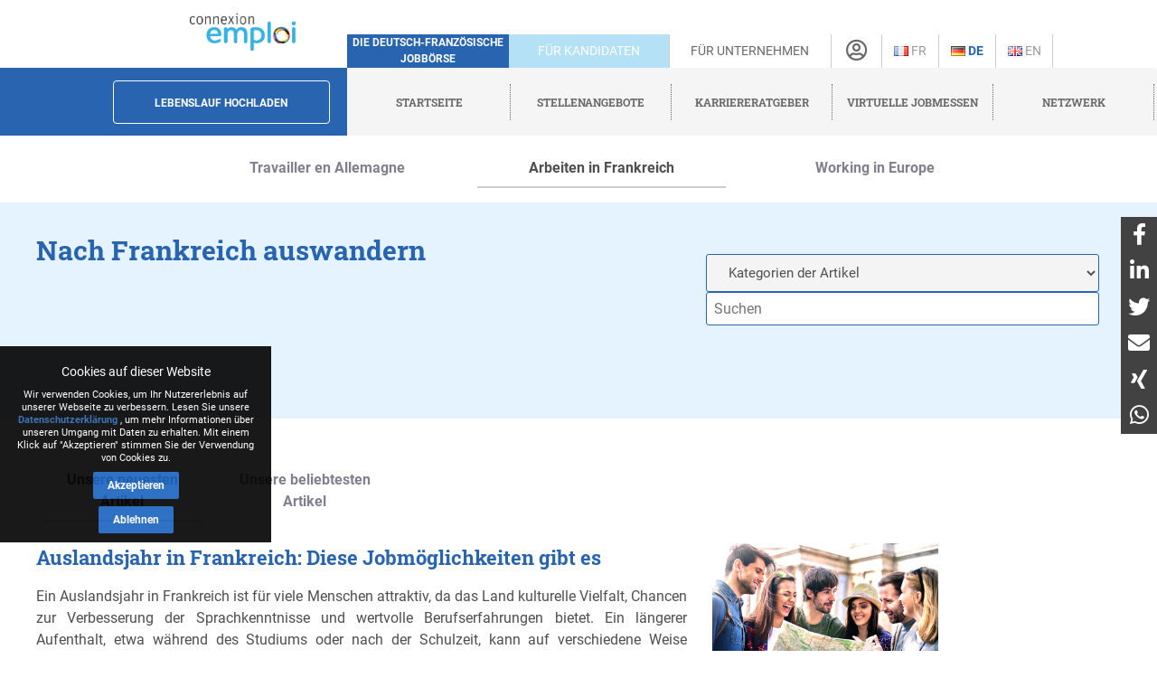

--- FILE ---
content_type: text/html; charset=utf-8
request_url: https://www.connexion-emploi.com/de/k/nach-frankreich-auswandern
body_size: 17646
content:
<!DOCTYPE html>
<html lang="de">
  <head>

    <!-- Google tag (gtag.js) -->
<script async src="https://www.googletagmanager.com/gtag/js?id=G-XTQE04PWBR"></script>
<script>
  window.dataLayer = window.dataLayer || [];
  function gtag(){dataLayer.push(arguments);}
  gtag('js', new Date());

  gtag('config', 'G-XTQE04PWBR');
</script>


    <meta http-equiv="Content-type" content="text/html; charset=utf-8" />
    <title>Connexion-Emploi, Die führende deutsch-französische Jobbörse</title>


		<link rel="canonical" href="https://www.connexion-emploi.com/de/k/nach-frankreich-auswandern" />

    <meta name="csrf-param" content="authenticity_token" />
<meta name="csrf-token" content="mnmEVz30Lbihqr8E4EpVkZg2t3KylX82pwjntOBbObYxPpYEu3LiioLDqHjDUZWI0tJn93wJuToeJyR8vFtZhg==" />

    <link rel="stylesheet" media="all" href="/assets/application-be3cb788486cc2f0d2a6c37afa72e03da02fc6ab6ff881787c62af1612217937.css" />
    <script src="https://code.jquery.com/jquery-3.6.0.slim.min.js" integrity="sha256-u7e5khyithlIdTpu22PHhENmPcRdFiHRjhAuHcs05RI=" crossorigin="anonymous"></script>
    <script src="/assets/application-b256ad4cac96201a361313e289a2982ad215864be9f65dfe5c4e7fe340e12bfa.js"></script>
    <script src="/javascripts/cookie-worker.js"></script>
    <script src="/javascripts/navigation.js?202302241220"></script>
    <link rel="stylesheet" href="/fontawesome/css/selected.css?202203101500">
    <meta name="viewport" content="width=device-width,initial-scale=1">
    <link href="https://www.connexion-emploi.com/assets/icons/favicon.ico" rel="shortcut icon" />
    <link rel="icon" href="https://www.connexion-emploi.com/assets/icons/favicon.ico" type="image/ico" />
    <link rel="manifest" href="/manifest.json">

    <link rel="apple-touch-icon" sizes="57x57" href="https://www.connexion-emploi.com/assets/icons/apple-57x57.png">
    <link rel="apple-touch-icon" sizes="76x76" href="https://www.connexion-emploi.com/assets/icons/apple-76x76.png">
    <link rel="apple-touch-icon" sizes="120x120" href="https://www.connexion-emploi.com/assets/icons/apple-120x120.png">
    <link rel="apple-touch-icon" sizes="152x152" href="https://www.connexion-emploi.com/assets/icons/apple-152x152.png">
    <link rel="apple-touch-icon" sizes="167x167" href="https://www.connexion-emploi.com/assets/icons/apple-167x167.png">
    <link rel="apple-touch-icon" sizes="180x180" href="https://www.connexion-emploi.com/assets/icons/apple-180x180.png">
    <link rel="icon" sizes="192x192" type="image/png" href="https://www.connexion-emploi.com/assets/icons/icon-192x192.png">
    <link rel="icon" sizes="128x128" type="image/png" href="https://www.connexion-emploi.com/assets/icons/icon-128x128.png">

    <meta name="application-name" content="Connexion Emploi"/>
    <meta name="msapplication-TileColor" content="#FFFFFF"/>
    <meta name="msapplication-TileImage" content="https://www.connexion-emploi.com/assets/icons/mstile-144x144.png" />
    <meta name="msapplication-starturl" content="https://www.connexion-emploi.com/" />
    <meta name="msapplication-square70x70logo" content="https://www.connexion-emploi.com/assets/icons/mstile-70x70.png"/>
    <meta name="msapplication-square150x150logo" content="https://www.connexion-emploi.com/assets/icons/mstile-150x150.png"/>
    <meta name="msapplication-wide310x150logo" content="https://www.connexion-emploi.com/assets/icons/mstile-310x150.png"/>
    <meta name="msapplication-square310x310logo" content="https://www.connexion-emploi.com/assets/icons/mstile-310x310.png"/>
    <meta name="msapplication-navbutton-color" content="#424040" />
    <meta name="msapplication-tooltip" content="Connexion Emploi" />
    <meta name="theme-color" content="#424040">

    

    <link rel="alternate" type="application/rss+xml" title="Connexion Emploi &raquo; Flux des articles" href="https://www.connexion-emploi.com/fr/careers/feed.rss" />
    <link rel="alternate" type="application/rss+xml" title="Connexion Emploi &raquo; Artikel Feed" href="https://www.connexion-emploi.com/de/careers/feed.rss" />
    <link rel="alternate" type="application/rss+xml" title="Connexion Emploi &raquo; Flux des jobs" href="https://www.connexion-emploi.com/fr/offers/jobfeed.rss" />
    <link rel="alternate" type="application/rss+xml" title="Connexion Emploi &raquo; Stellenanzeigen Feed" href="https://www.connexion-emploi.com/de/offers/jobfeed.rss" />

    <link rel="alternate" hreflang="fr-fr" href="/fr/c/nach-frankreich-auswandern" />
    <link rel="alternate" hreflang="de-de" href="/de/k/nach-frankreich-auswandern" />

    <script type='application/ld+json'>
    { "@context" : "http://schema.org",
      "@type" : "Organization",
      "name" : "Connexion Emploi",
      "address": {
          "@type": "PostalAddress",
          "addressCountry": "France",
          "addressLocality": "Lyon",
          "addressRegion": "Rhône",
          "postalCode": "69007",
          "streetAddress": "18 Avenue Félix Faure",
          "email": "info@connexion-emploi.com",
          "telephone": "+33 (0)9 72 66 73 19",
          "alternateName": "Eureo Holding SAS",
          "description": "Connexion-Emploi, Die führende deutsch-französische Jobbörse"
      },
      "email": "info@connexion-emploi.com",
      "legalName": "Eureo Holding SAS",
      "telephone": "+33 (0)9 72 66 73 19",
      "url" : "https://www.connexion-emploi.com/",
      "logo" : "https://www.connexion-emploi.com/ce-family-512x512.png",
      "image" : "https://connexio-eu.s3.amazonaws.com/uploads/page/picture/42/connexion_emploi_c.png",
      "sameAs" : [
        "https://twitter.com/connexionemploi",
        "https://www.facebook.com/ConnexionEmploiOfficiel",
        "https://www.youtube.com/user/connexionemploitv"]
    }
    </script>


    <script type="application/ld+json">
    {
     "@context": "http://schema.org",
     "@type": "BreadcrumbList",
     "itemListElement":
     [
      {
       "@type": "ListItem",
       "position": 1,
       "item":
       {
        "@id": "https://www.connexion-emploi.com/de/",
        "name": "Startseite"
        }
      },
      {
       "@type": "ListItem",
       "position": 2,
       "item":
       {
         "@id": "https://www.connexion-emploi.com/de/deutsch-franzoesische-stellenangebote",
         "name": "Stellenangebote"
       }
      },
      {
       "@type": "ListItem",
       "position": 3,
       "item":
       {
         "@id": "https://www.connexion-emploi.com/de/arbeiten-in-frankreich",
         "name": "Karriereratgeber"
       }
      },
      {
       "@type": "ListItem",
       "position": 4,
       "item":
       {
         "@id": "https://www.connexio-career.com/de/",
         "name": "Virtuelle Jobmessen"
       }
     },
     {
      "@type": "ListItem",
      "position": 5,
      "item":
      {
        "@id": "https://www.connexion-emploi.com/de/club",
        "name": "Netzwerk"
      }
     }
     ]
    }
    </script>

    <style>

      #delphi-bubble-trigger { width: 70px !important; height: 70px !important; }

    </style>

  </head>

  <body class="categories categories-show">
    
    <div class="background"></div>

    <div class="banderole"></div>



    <div class="outside-wrapper">

      <div class="inside-wrapper">

    
    <!--<div class="container">-->
      <div class="header" style="background: none;">

  <div class="header-row">


    <div class="logo">

      <a href="/de"><img alt="Connexion Emploi Logo" class="main-logo" src="https://connexio-eu.s3.amazonaws.com/uploads/page/picture/42/connexion_emploi_c.png"></a>

    </div>

    <div class="mobile-menu"><span class="mobile-menu-btn"><i class="fas fa-bars"></i></span></div>

    <div class="tagline">

      <span>Die deutsch-französische Jobbörse</span>

    </div>


    <div class="switch current-switch">

      <a href="/de">Für Kandidaten</a>

    </div>

    <div class="switch">

      <a href="/de/unternehmen">Für Unternehmen</a>

    </div>

    <div class="icon">

      <div><a href="/de/account" title="Konto"><i class="far fa-user-circle"></i></a></div>

    </div>


      <div class="language">


          <a title="Französisch" href="/fr/c/nach-frankreich-auswandern"><img src='/images/fr.png' alt='Französisch' />&nbsp;Fr</a>


      </div>


      <div class="language">

          <span class="current">

          <a title="Deutsch" href="/de/k/nach-frankreich-auswandern"><img src='/images/de.png' alt='Deutsch' />&nbsp;De</a>

          </span>

      </div>


      <div class="language">


          <a title="Englisch" href="/en/c/nach-frankreich-auswandern"><img src='/images/en.png' alt='Englisch' />&nbsp;En</a>


      </div>


    </div>


  <div class="header-row bottom">

    <div class="contact">

      <a class="header-form-button" href="/de/drop_resumes/new">Lebenslauf hochladen</a>

    </div>

    <div class="menu">

      <div class="navigation">

        <div class="nav-menu show">

          <span class="nav-link">

            <a href="/de">

              <span>Startseite</span>

            </a>

          </span>

            <span class="nav-link">

            <a href="/de/deutsch-franzoesische-stellenangebote">

              <span>Stellenangebote</span>

            </a>

          </span>

            <span class="nav-link">

            <a href="/de/arbeiten-in-frankreich">

              <span>Karriereratgeber</span>

            </a>

          </span>

          <span class="nav-link">

            <a href="https://www.connexio-career.com/de/" target="_blank">

              <span>Virtuelle Jobmessen</span>

            </a>

          </span>

          <span class="nav-link">

            <a href="https://www.connexion-emploi.com/de/club">

              <span>Netzwerk</span>

            </a>

          </span>

          <span class="nav-user mobile">

            <a href="/de/account">

              <span>Registrieren / Anmelden</span><i class="fas fa-sign-alt"></i>

            </a>

          </span>

        </div>

      </div>

    </div>

  </div>

  </div>

    <!--</div>-->

    <div class="clear-fix">&nbsp;</div>

    
  <div id="careers">
    <div class="container">
  <div id="submenu">
    <div class="submenu_wrapper">
      <a class="fr" href="/fr/travailler-en-allemagne">Travailler en Allemagne</a><a class="de current" href="/de/arbeiten-in-frankreich">Arbeiten in Frankreich</a><a class="en" href="/en/working-in-germany-and-france">Working in Europe</a>
    </div>
  </div>
</div>

    <div id="head">
  <div class="container">
    <div id="head_title">
      <h1>Nach Frankreich auswandern</h1>
      <div class="head_description"></div>
    </div>
    <div id="head_tools">
      <div id="head_tools_container">
        <div style="width: 100%; background-color: #e5f3ff; margin-bottom: 25px; min-height: 150px; padding-top: 1%; float: left;">

  <form id="career_select_topic" style="width: 90%; margin-left: 5%; margin-top: 20px;">
    <select style="border-radius: 3px; text-indent: 10px;">
      <option>Kategorien der Artikel</option>
        <option data-url="https://www.connexion-emploi.com/de/k/franzoesisches-bewerbungsanschreiben">Französisches Bewerbungsanschreiben</option>
        <option data-url="https://www.connexion-emploi.com/de/k/franzoesischer-lebenslauf">Französischer Lebenslauf</option>
        <option data-url="https://www.connexion-emploi.com/de/k/anerkennung-von-diplomen-in-frankreich">Anerkennung von Diplomen </option>
        <option data-url="https://www.connexion-emploi.com/de/k/bewerbungsgespraech-in-frankreich">Bewerbungsgespräch</option>
        <option data-url="https://www.connexion-emploi.com/de/k/jobsuche-in-frankreich">Jobsuche</option>
        <option data-url="https://www.connexion-emploi.com/de/k/praktikum-und-ausbildung-in-frankreich">Praktikum und Ausbildung</option>
        <option data-url="https://www.connexion-emploi.com/de/k/unternehmen-auf-mitarbeitersuche-in-frankreich">Unternehmen auf Mitarbeitersuche</option>
        <option data-url="https://www.connexion-emploi.com/de/k/arbeiten-im-vertrieb-in-frankreich">Branche: Sales / Vertrieb</option>
        <option data-url="https://www.connexion-emploi.com/de/k/ingenieur-oder-techniker-in-frankreich">Branche: Ingenieurwesen / Technik</option>
        <option data-url="https://www.connexion-emploi.com/de/k/gehalt-in-frankreich">Gehalt</option>
        <option data-url="https://www.connexion-emploi.com/de/k/steuersystem-in-frankreich">Steuer</option>
        <option data-url="https://www.connexion-emploi.com/de/k/versicherung-in-frankreich">Versicherung</option>
        <option data-url="https://www.connexion-emploi.com/de/k/pension-und-rente-in-frankreich">Pension / Rente</option>
        <option data-url="https://www.connexion-emploi.com/de/k/franzoesischer-arbeitsvertrag">Arbeitsvertrag</option>
        <option data-url="https://www.connexion-emploi.com/de/k/kuendigung-in-frankreich">Kündigung</option>
        <option data-url="https://www.connexion-emploi.com/de/k/urlaub-und-ferien-in-frankreich">Urlaub / Ferien</option>
        <option data-url="https://www.connexion-emploi.com/de/k/franzoesisch-lernen">Französische Sprache</option>
        <option data-url="https://www.connexion-emploi.com/de/k/studieren-in-frankreich">Studieren</option>
        <option data-url="https://www.connexion-emploi.com/de/k/nach-frankreich-auswandern">Auswanderung in Frankreich</option>
        <option data-url="https://www.connexion-emploi.com/de/k/familiensystem-in-frankreich">Familie / Heiraten</option>
        <option data-url="https://www.connexion-emploi.com/de/k/interkulturelle-herausforderung-in-frankreich">Interkulturelle Kommunikation</option>
        <option data-url="https://www.connexion-emploi.com/de/k/befoerderung-und-weiterbildung-in-frankreich">Beförderung / Weiterbildung</option>
        <option data-url="https://www.connexion-emploi.com/de/k/karriereentwicklung-in-frankreich">Karrierewechsel</option>
        <option data-url="https://www.connexion-emploi.com/de/k/arbeiten-in-der-schweiz">Arbeiten in der Schweiz</option>
        <option data-url="https://www.connexion-emploi.com/de/k/arbeiten-in-oesterreich">Arbeiten in Österreich</option>
        <option data-url="https://www.connexion-emploi.com/de/k/deutsch-franzoesischer-arbeitsmarkt">Deutsch-französischer Arbeitsmarkt</option>
        <option data-url="https://www.connexion-emploi.com/de/k/umfragen-zum-arbeitsmarkt-in-frankreich">Umfragen</option>
        <option data-url="https://www.connexion-emploi.com/de/k/leben-in-frankreich">Leben in Frankreich</option>
        <option data-url="https://www.connexion-emploi.com/de/k/podcast-unserer-deutsch-franzoesischen-kandidaten">Podcast / Interview</option>
        <option data-url="https://www.connexion-emploi.com/de/k/recruiting-und-personalsuche-in-frankreich">Personalsuche</option>
        <option data-url="https://www.connexion-emploi.com/de/k/arbeiten-in-belgien">Arbeiten in Belgien</option>
        <option data-url="https://www.connexion-emploi.com/de/k/arbeiten-in-luxemburg">Arbeiten in Luxemburg</option>
    </select>
  </form>

  <form id="career_search_form" style="width: 90%; margin-left: 5%;" action="/de/karriere-ratgeber-suche" accept-charset="UTF-8" method="get"><input name="utf8" type="hidden" value="&#x2713;" />
    <input type="text" name="query" id="career_search_query" placeholder="Suchen" tabindex="0" style="border-radius: 3px;" />
    <input type="submit" name="commit" value="Rechercher" id="career_search_submit" class="btn secondary" data-disable-with="Rechercher" />
</form>
</div>

      </div>
    </div>
  </div>
</div>

    

<div id="articles_list" itemscope itemtype="http://schema.org/ItemList">
  <div class="container">
    <div class="articles_sorting">
      <div class="articles_sorting_wrapper">
        <a class="recent current" href="/de/k/nach-frankreich-auswandern#articles_list">Unsere neuesten Artikel</a><a class="popular" href="/de/k/nach-frankreich-auswandern?sort=popular#articles_list">Unsere beliebtesten Artikel</a>
      </div>
    </div>
          <div class="article" itemscope itemtype="http://schema.org/ListItem" itemprop="itemListElement">
        <div class="article_text">
          <h2 itemprop="name"><a itemprop="url" href="/de/a/auslandsjahr-in-frankreich-diese-jobmoglichkeiten-gibt-es">Auslandsjahr in Frankreich: Diese Jobmöglichkeiten gibt es</a></h2>
          <p>Ein Auslandsjahr in Frankreich ist für viele Menschen attraktiv, da das Land kulturelle Vielfalt, Chancen zur Verbesserung der Sprachkenntnisse und wertvolle Berufserfahrungen bietet. Ein längerer Aufenthalt, etwa während des Studiums oder nach der Schulzeit, kann auf verschiedene Weise gestaltet werden, wobei passende Jobmöglichkeiten oft entscheidend für die Finanzierung und den Nutzen des Aufenthalts sind.</p>

          <a href="/de/k/jobsuche-in-frankreich">Die Jobsuche in Frankreich</a>&nbsp;|&nbsp;<a href="/de/k/praktikum-und-ausbildung-in-frankreich">Praktika und Ausbildungen in Frankreich</a>&nbsp;|&nbsp;<a href="/de/k/studieren-in-frankreich">Das Studium in Frankreich</a>&nbsp;|&nbsp;<a href="/de/k/nach-frankreich-auswandern">Nach Frankreich auswandern</a>
        </div>
        <div class="article_topic_image">
          <a href="/de/a/auslandsjahr-in-frankreich-diese-jobmoglichkeiten-gibt-es"><img itemprop="image" src="https://ce2016-production.s3.eu-central-1.amazonaws.com/store/photo/medium/shrine-s320260116-1357-nbhfh620260116-1357-1hz4jvx.jpg" alt="Auslandsjahr in Frankreich: Diese Jobmöglichkeiten gibt es" /></a>
        </div>
        <span style="display:none;" itemprop="position" hidden>2474</span>
      </div>
      <div class="article" itemscope itemtype="http://schema.org/ListItem" itemprop="itemListElement">
        <div class="article_text">
          <h2 itemprop="name"><a itemprop="url" href="/de/a/was-sich-fur-verbraucher-in-frankreich-andert">Was sich für Verbraucher in Frankreich im Jahr 2026 ändert</a></h2>
          <p>Für das Jahr 2026 wurden mehrere Änderungen beschlossen, die sich auf den Alltag der französischen Bevölkerung auswirken werden. Während einige Preise steigen werden, werden andere Abgaben sinken. Hier ist ein Überblick über die wichtigsten Änderungen im Jahr 2026 in Frankreich.</p>

          <a href="/de/k/nach-frankreich-auswandern">Nach Frankreich auswandern</a>&nbsp;|&nbsp;<a href="/de/k/leben-in-frankreich">Leben in Frankreich</a>
        </div>
        <div class="article_topic_image">
          <a href="/de/a/was-sich-fur-verbraucher-in-frankreich-andert"><img itemprop="image" src="https://ce2016-production.s3.eu-central-1.amazonaws.com/store/photo/medium/shrine-s320260113-16363-1nea1wr20260113-16363-3i941a.jpg" alt="Was sich für Verbraucher in Frankreich im Jahr 2026 ändert" /></a>
        </div>
        <span style="display:none;" itemprop="position" hidden>2471</span>
      </div>

  </div>
    <div id="subscribe_to_newsletter">
    <div class="wrapper">
      <div class="subscribe_to_newsletter_form">
        <form class="new_career_newsletter" id="new_career_newsletter" action="/de/career_newsletters" accept-charset="UTF-8" data-remote="true" method="post"><input name="utf8" type="hidden" value="&#x2713;" />
          <input type="hidden" />
          <h4>Sie möchten als erstes unsere neuesten Artikel per E-Mail erhalten?</h4>
          <div class="message-holder"></div>
          <div class="subscribe_to_newsletter_form_field subscribe_to_newsletter_form_firstname"><input placeholder="Vorname" type="text" name="career_newsletter[firstname]" id="career_newsletter_firstname" /></div>
          <div class="subscribe_to_newsletter_form_field subscribe_to_newsletter_form_email"><input placeholder="E-Mail" type="email" name="career_newsletter[email]" id="career_newsletter_email" /></div>
          <div class="subscribe_to_newsletter_form_field subscribe_to_newsletter_form_submit"><input type="submit" name="commit" value="Senden" onclick="tidioChatApi.setVisitorData({email: $('#career_newsletter_email').val(), name: $('#career_newsletter_firstname').val(), tags: ['NL', 'conseils carrière', $('html').attr('lang')]}); tidioChatApi.messageFromOperator('Merci !');" /></div>
</form>      </div>
    </div>
  </div>

  <div class="container">
          <div class="article" itemscope itemtype="http://schema.org/ListItem" itemprop="itemListElement">
        <div class="article_text">
          <h2 itemprop="name"><a itemprop="url" href="/de/a/arbeiten-in-frankreich-2026-traumziel-oder-kulturelle-sackgasse-fur-deutsche-fachkrafte">Arbeiten in Frankreich 2026: Traumziel oder kulturelle Sackgasse für deutsche Fachkräfte?</a></h2>
          <p>Frankreich sucht – und das lautstark. Fachkräftemangel, offene Stellen in Technik, Pflege und IT, europäische Offenheit: Auf den ersten Blick scheint Frankreich 2026 ein ideales Ziel für qualifizierte deutsche Bewerber zu sein. Doch wer hinter die Fassade blickt, merkt schnell: <strong>Zwischen Schein und Sein klafft eine Lücke</strong>, die man ohne Vorbereitung kaum überwindet.</p>

<p><em>„Viele Deutsche reisen mit der Überzeugung an, dass sie in Frankreich automatisch willkommen sind – aber der französische Arbeitsmarkt funktioniert nach eigenen Regeln“,</em> warnt <strong>Jérôme Lecot</strong>, Geschäftsführer des deutsch-französischen Personalberatungsunternehmens <a href="https://eurojob-consulting.com" title="Eurojob Consulting">Eurojob Consulting</a>. In diesem Artikel werfen wir einen klaren, manchmal unbequemen Blick auf die Realität hinter dem französischen Arbeitsmarkt im Jahr 2026: <strong>Wo lauern die größten Fallstricke? Welche Chancen sind echt? Und wer hat wirklich das Zeug, in Frankreich beruflich durchzustarten?</strong></p>

          <a href="/de/k/nach-frankreich-auswandern">Nach Frankreich auswandern</a>
        </div>
        <div class="article_topic_image">
          <a href="/de/a/arbeiten-in-frankreich-2026-traumziel-oder-kulturelle-sackgasse-fur-deutsche-fachkrafte"><img itemprop="image" src="https://ce2016-production.s3.eu-central-1.amazonaws.com/store/photo/medium/shrine-s320260108-17126-vyp8jx20260108-17126-ex4thn.png" alt="Arbeiten in Frankreich 2026: Traumziel oder kulturelle Sackgasse für deutsche Fachkräfte?" /></a>
        </div>
        <span style="display:none;" itemprop="position" hidden>2468</span>
      </div>
      <div class="article" itemscope itemtype="http://schema.org/ListItem" itemprop="itemListElement">
        <div class="article_text">
          <h2 itemprop="name"><a itemprop="url" href="/de/a/hilfsangebote-und-beratungsstellen-fur-deutsche-in-frankreich">Hilfsangebote und Beratungsstellen für Deutsche in Frankreich</a></h2>
          <p>Immer mehr Deutsche ziehen aus beruflichen, persönlichen oder kulturellen Gründen nach Frankreich. Für eine reibungslose Integration ist gute Vorbereitung und Unterstützung entscheidend. Hier ist ein Überblick über die zahlreichen Institutionen, die Neuankömmlinge bei administrativen, rechtlichen, steuerlichen und beruflichen Fragen helfen.</p>

          <a href="/de/k/nach-frankreich-auswandern">Nach Frankreich auswandern</a>&nbsp;|&nbsp;<a href="/de/k/leben-in-frankreich">Leben in Frankreich</a>
        </div>
        <div class="article_topic_image">
          <a href="/de/a/hilfsangebote-und-beratungsstellen-fur-deutsche-in-frankreich"><img itemprop="image" src="https://ce2016-production.s3.eu-central-1.amazonaws.com/store/photo/medium/shrine-s320251105-8112-1on3gey20251105-8112-kukf4n.jpg" alt="Hilfsangebote und Beratungsstellen für Deutsche in Frankreich" /></a>
        </div>
        <span style="display:none;" itemprop="position" hidden>2443</span>
      </div>
      <div class="article" itemscope itemtype="http://schema.org/ListItem" itemprop="itemListElement">
        <div class="article_text">
          <h2 itemprop="name"><a itemprop="url" href="/de/a/welche-franzosische-stadt-bietet-den-besten-start-fur-absolventen">Welche französische Stadt bietet den besten Start für Absolventen?</a></h2>
          <p><strong>Welche Berufe profitieren 2026 in Frankreich von den höchsten Gehaltserhöhungen?</strong> Trotz einer erwarteten wirtschaftlichen Zurückhaltung und politischer Unsicherheiten zeigt eine neue Studie von <a href="https://www.pagepersonnel.fr" title="PageGroup">PageGroup</a>, dass bestimmte Fachkräfte mit spürbaren Lohnzuwächsen rechnen dürfen. Besonders technische, digitale und nachhaltigkeitsorientierte Berufe rücken in den Fokus der Unternehmen – und damit auch auf die Gehaltslisten. Wer sich also jetzt richtig positioniert, könnte 2026 deutlich mehr verdienen.</p>

          <a href="/de/k/nach-frankreich-auswandern">Nach Frankreich auswandern</a>&nbsp;|&nbsp;<a href="/de/k/leben-in-frankreich">Leben in Frankreich</a>
        </div>
        <div class="article_topic_image">
          <a href="/de/a/welche-franzosische-stadt-bietet-den-besten-start-fur-absolventen"><img itemprop="image" src="https://ce2016-production.s3.eu-central-1.amazonaws.com/store/photo/medium/shrine-s320250914-15909-ig2vm420250914-15909-1ur2exe.jpg" alt="Welche französische Stadt bietet den besten Start für Absolventen?" /></a>
        </div>
        <span style="display:none;" itemprop="position" hidden>2419</span>
      </div>
      <div class="article" itemscope itemtype="http://schema.org/ListItem" itemprop="itemListElement">
        <div class="article_text">
          <h2 itemprop="name"><a itemprop="url" href="/de/a/so-ziehen-sie-als-deutscher-nach-frankreich-um-checkliste">So ziehen Sie als Deutscher nach Frankreich um: Checkliste</a></h2>
          <p>Wir begleiten Sie systematisch durch die wichtigsten rechtlichen, sozialen und praktischen Fragen beim dauerhaften Umzug von Deutschland nach Frankreich. Dabei verreaten wir Ihnen, welche Papiere Sie benötigen, wie Sie sich in Deutschland abmelden und in Frankreich anmelden, was mit Arbeitslosengeld, Rente und Krankenversicherung passiert und ob ein französisches Bankkonto notwendig ist - das Ganze in der richtigen Reihenfolge, damit Sie nichts Wichtiges vergessen.</p>

          <a href="/de/k/steuersystem-in-frankreich">Das Steuersystem in Frankreich</a>&nbsp;|&nbsp;<a href="/de/k/versicherung-in-frankreich">Die verschiedenen Versicherungen in Frankreich</a>&nbsp;|&nbsp;<a href="/de/k/pension-und-rente-in-frankreich">Die Pension / Rente in Frankreich</a>&nbsp;|&nbsp;<a href="/de/k/nach-frankreich-auswandern">Nach Frankreich auswandern</a>
        </div>
        <div class="article_topic_image">
          <a href="/de/a/so-ziehen-sie-als-deutscher-nach-frankreich-um-checkliste"><img itemprop="image" src="https://ce2016-production.s3.eu-central-1.amazonaws.com/store/photo/medium/shrine-s320250911-28233-199bt320250911-28233-4ve6hu.jpg" alt="So ziehen Sie als Deutscher nach Frankreich um: Checkliste" /></a>
        </div>
        <span style="display:none;" itemprop="position" hidden>2414</span>
      </div>
      <div class="article" itemscope itemtype="http://schema.org/ListItem" itemprop="itemListElement">
        <div class="article_text">
          <h2 itemprop="name"><a itemprop="url" href="/de/a/karriere-neu-denken-wie-deutsche-expats-in-frankreich-krisen-vorbeugen">Karriere neu denken: Wie deutsche Expats in Frankreich Krisen vorbeugen</a></h2>
          <p><strong>In einer Zeit wirtschaftlicher Unsicherheit, digitaler Umbrüche und globaler Mobilität wird berufliche Stabilität zur Ausnahme.</strong> Wer als deutsche Fachkraft in Frankreich arbeitet oder arbeiten möchte, sollte nicht nur die Chancen, sondern auch die Risiken im Blick haben. <em>Career Cushioning</em> – das vorausschauende Absichern der eigenen Karriere – bietet genau dafür die richtige Strategie. Ob durch Weiterbildungen, Networking oder Side-Projekte: Wer vorbereitet ist, fällt weicher.</p>

          <a href="/de/k/jobsuche-in-frankreich">Die Jobsuche in Frankreich</a>&nbsp;|&nbsp;<a href="/de/k/nach-frankreich-auswandern">Nach Frankreich auswandern</a>&nbsp;|&nbsp;<a href="/de/k/befoerderung-und-weiterbildung-in-frankreich">Beförderungen und Weiterbildungsmaßnahmen in Frankreich</a>&nbsp;|&nbsp;<a href="/de/k/karriereentwicklung-in-frankreich">Der Karrierewechsel in Frankreich</a>
        </div>
        <div class="article_topic_image">
          <a href="/de/a/karriere-neu-denken-wie-deutsche-expats-in-frankreich-krisen-vorbeugen"><img itemprop="image" src="https://ce2016-production.s3.eu-central-1.amazonaws.com/store/photo/medium/shrine-s320250721-30539-18jhkmd20250721-30539-14ug37q.jpg" alt="Karriere neu denken: Wie deutsche Expats in Frankreich Krisen vorbeugen" /></a>
        </div>
        <span style="display:none;" itemprop="position" hidden>2380</span>
      </div>
      <div class="article" itemscope itemtype="http://schema.org/ListItem" itemprop="itemListElement">
        <div class="article_text">
          <h2 itemprop="name"><a itemprop="url" href="/de/a/savoir-vivre-im-alltag-frankreich-deutschland-im-vergleich">Savoir-vivre im Alltag: Wie sich das Leben in Frankreich von Deutschland unterscheidet</a></h2>
          <p>Nach einer längeren Quasi-Feindschaft im 19. und frühen 20. Jahrhundert, stehen Frankreich und Deutschland spätestens seit dem Élysée-Vertrag im Jahr 1963 Seite an Seite. Beide Länder bilden heute das wirtschaftliche und politische Machtzentrum Mitteleuropas, agieren häufig Hand in Hand und bilden so zugleich die häufigen Wortführer der Europäischen Union. Trotzdem gibt es ebenso viele Unterschiede - vor allem in Kultur, dem Alltag und der Kulinarik.</p>

          <a href="/de/k/nach-frankreich-auswandern">Nach Frankreich auswandern</a>&nbsp;|&nbsp;<a href="/de/k/interkulturelle-herausforderung-in-frankreich">Die interkulturelle Kommunikation im deutsch-französischen Umfeld</a>
        </div>
        <div class="article_topic_image">
          <a href="/de/a/savoir-vivre-im-alltag-frankreich-deutschland-im-vergleich"><img itemprop="image" src="https://ce2016-production.s3.eu-central-1.amazonaws.com/store/photo/medium/shrine-s320250715-26832-5mvlhr20250715-26832-1vz2d5e.jpg" alt="Savoir-vivre im Alltag: Wie sich das Leben in Frankreich von Deutschland unterscheidet" /></a>
        </div>
        <span style="display:none;" itemprop="position" hidden>2374</span>
      </div>
      <div class="article" itemscope itemtype="http://schema.org/ListItem" itemprop="itemListElement">
        <div class="article_text">
          <h2 itemprop="name"><a itemprop="url" href="/de/a/vom-buro-zum-chateau-wie-zwei-deutsche-ihren-traum-vom-okotourismus-in-frankreich-verwirklichten">Vom Büro zum Château: Wie zwei Deutsche ihren Traum vom Ökotourismus in Frankreich verwirklichten</a></h2>
          <p><strong>Sie verließen sichere Jobs in Deutschland – und fanden ihr neues Leben hinter alten Schlossmauern in Frankreich.</strong> Anna und Marc, ein Paar aus Köln, tauschten Großstadt gegen Landleben, Karriere gegen Kreation. Ihr Ziel: ein verfallenes Château zu einem Ort für nachhaltigen Tourismus machen. Was wie ein romantisches Märchen klingt, ist in Wahrheit ein mutiges Abenteuer voller Herausforderungen, Schweiß und Visionen. Ein Blick hinter die Kulissen eines außergewöhnlichen Neuanfangs.</p>

          <a href="/de/k/nach-frankreich-auswandern">Nach Frankreich auswandern</a>
        </div>
        <div class="article_topic_image">
          <a href="/de/a/vom-buro-zum-chateau-wie-zwei-deutsche-ihren-traum-vom-okotourismus-in-frankreich-verwirklichten"><img itemprop="image" src="https://ce2016-production.s3.eu-central-1.amazonaws.com/store/photo/medium/shrine-s320250619-13344-1atsqhi20250619-13344-143r5jj.jpg" alt="Vom Büro zum Château: Wie zwei Deutsche ihren Traum vom Ökotourismus in Frankreich verwirklichten" /></a>
        </div>
        <span style="display:none;" itemprop="position" hidden>2369</span>
      </div>
      <div class="article" itemscope itemtype="http://schema.org/ListItem" itemprop="itemListElement">
        <div class="article_text">
          <h2 itemprop="name"><a itemprop="url" href="/de/a/von-paris-aufs-land-wie-claire-und-theo-in-der-natur-ihren-platz-fanden"> Von Paris aufs Land: Wie Claire und Théo in der Natur ihren Platz fanden</a></h2>
          <p><strong>Sie lebten mitten in Paris, verdienten gut – und kündigten trotzdem.</strong> Claire und Théo wollten mehr als Meetings, Mails und Metro. Sie suchten Sinn, Natur und ein anderes Leben. Heute arbeiten sie in der französischen Provinz in einem „grünen Job“ – und erzählen, warum sie nie zurück in die Stadt wollen. Ein Porträt über eine Generation, die <strong>Arbeit neu denkt</strong> und das Glück auf dem Land findet.</p>

          <a href="/de/k/nach-frankreich-auswandern">Nach Frankreich auswandern</a>
        </div>
        <div class="article_topic_image">
          <a href="/de/a/von-paris-aufs-land-wie-claire-und-theo-in-der-natur-ihren-platz-fanden"><img itemprop="image" src="https://ce2016-production.s3.eu-central-1.amazonaws.com/store/photo/medium/shrine-s320250619-13344-8cw3o020250619-13344-17vopcc.jpg" alt=" Von Paris aufs Land: Wie Claire und Théo in der Natur ihren Platz fanden" /></a>
        </div>
        <span style="display:none;" itemprop="position" hidden>2368</span>
      </div>
      <div class="article" itemscope itemtype="http://schema.org/ListItem" itemprop="itemListElement">
        <div class="article_text">
          <h2 itemprop="name"><a itemprop="url" href="/de/a/sichtbar-werden-fur-franzosische-recruiter-so-hat-sven-franzosische-firmen-auf-sich-aufmerksam-gemacht">Sichtbar werden für französische Recruiter: So hat Sven französische Firmen auf sich aufmerksam gemacht</a></h2>
          <p><strong>Du suchst nach einer neuen beruflichen Herausforderung – vielleicht sogar im Ausland?</strong> Frankreich ist nicht nur das Land des Weins und der Mode, sondern auch ein attraktiver Arbeitsmarkt für qualifizierte Fachkräfte aus dem Ausland. <strong>Immer mehr französische Unternehmen öffnen sich für internationale Bewerber</strong>, besonders solche mit Erfahrung, Sprachkenntnissen oder interkultureller Offenheit.<br>
Ich bin Sven, ein ganz normaler Bewerber aus Deutschland – und ich habe den Schritt gewagt. <strong>In wenigen Monaten wurde ich von einem französischen Arbeitgeber kontaktiert, eingestellt und bin heute in einem spannenden neuen Umfeld tätig.</strong><br>
In diesem Artikel erzähle ich dir meine Geschichte: <strong>Wie ich mich vorbereitet habe, wo ich mein Profil präsentiert habe, welche Hürden ich meistern musste – und wie auch du sichtbar wirst.</strong><br>
Egal ob du im Marketing, Ingenieurwesen, Gesundheitswesen oder in der Gastronomie arbeitest – <strong>der französische Arbeitsmarkt braucht motivierte Fachkräfte wie dich.</strong></p>

          <a href="/de/k/nach-frankreich-auswandern">Nach Frankreich auswandern</a>
        </div>
        <div class="article_topic_image">
          <a href="/de/a/sichtbar-werden-fur-franzosische-recruiter-so-hat-sven-franzosische-firmen-auf-sich-aufmerksam-gemacht"><img itemprop="image" src="https://ce2016-production.s3.eu-central-1.amazonaws.com/store/photo/medium/shrine-s320250616-11845-1g35gcp20250616-11845-1rm6j9p.jpg" alt="Sichtbar werden für französische Recruiter: So hat Sven französische Firmen auf sich aufmerksam gemacht" /></a>
        </div>
        <span style="display:none;" itemprop="position" hidden>2367</span>
      </div>
      <div class="article" itemscope itemtype="http://schema.org/ListItem" itemprop="itemListElement">
        <div class="article_text">
          <h2 itemprop="name"><a itemprop="url" href="/de/a/mangel-an-arbeitskraften-frankreich-erleichtert-aufenthalt-fur-engpassberufe">Mangel an Arbeitskräften: Frankreich erleichtert Aufenthalt für Engpassberufe </a></h2>
          <p><strong>Frankreich braucht Arbeitskräfte – dringend.</strong> Am 22. Mai 2025 hat die französische Regierung endlich die lang erwartete neue Liste der Engpassberufe veröffentlicht. Sie ermöglicht tausenden ausländischen Arbeitskräften ohne Papiere eine legale Perspektive: Wer in einem dieser Berufe tätig ist, kann künftig einfacher eine Aufenthaltserlaubnis erhalten. Ein Signal der Öffnung – und ein pragmatischer Schritt gegen den akuten Fachkräftemangel im Land.</p>

          <a href="/de/k/jobsuche-in-frankreich">Die Jobsuche in Frankreich</a>&nbsp;|&nbsp;<a href="/de/k/nach-frankreich-auswandern">Nach Frankreich auswandern</a>
        </div>
        <div class="article_topic_image">
          <a href="/de/a/mangel-an-arbeitskraften-frankreich-erleichtert-aufenthalt-fur-engpassberufe"><img itemprop="image" src="https://ce2016-production.s3.eu-central-1.amazonaws.com/store/photo/medium/shrine-s320250601-29478-34ksbb20250601-29478-1bi1c8p.jpg" alt="Mangel an Arbeitskräften: Frankreich erleichtert Aufenthalt für Engpassberufe " /></a>
        </div>
        <span style="display:none;" itemprop="position" hidden>2358</span>
      </div>
      <div class="article" itemscope itemtype="http://schema.org/ListItem" itemprop="itemListElement">
        <div class="article_text">
          <h2 itemprop="name"><a itemprop="url" href="/de/a/mode-luxus-in-frankreich-arbeiten-in-der-french-fashion">Mode &amp; Luxus in Frankreich: Arbeiten in der French Fashion</a></h2>
          <p>Frankreich gilt als das Zentrum der Modewelt. Paris, oft als &quot;Modehauptstadt der Welt&quot; bezeichnet, ist nicht nur Heimat ikonischer Marken, sondern auch ein globaler Knotenpunkt für Talente, Trends und Innovationen in der Modebranche. Doch wie ist diese Vormachtstellung entstanden? Welche Karrierechancen bietet die französische Modeindustrie heute? Und welche Voraussetzungen sollte man als Deutscher mitbringen, um in dieser Welt erfolgreich Fuß zu fassen?</p>

          <a href="/de/k/jobsuche-in-frankreich">Die Jobsuche in Frankreich</a>&nbsp;|&nbsp;<a href="/de/k/nach-frankreich-auswandern">Nach Frankreich auswandern</a>&nbsp;|&nbsp;<a href="/de/k/praktikum-und-ausbildung-in-frankreich">Praktika und Ausbildungen in Frankreich</a>&nbsp;|&nbsp;<a href="/de/k/karriereentwicklung-in-frankreich">Der Karrierewechsel in Frankreich</a>
        </div>
        <div class="article_topic_image">
          <a href="/de/a/mode-luxus-in-frankreich-arbeiten-in-der-french-fashion"><img itemprop="image" src="https://ce2016-production.s3.eu-central-1.amazonaws.com/store/photo/medium/shrine-s320250523-5163-x2uco20250523-5163-v3cny.jpg" alt="Mode & Luxus in Frankreich: Arbeiten in der French Fashion" /></a>
        </div>
        <span style="display:none;" itemprop="position" hidden>2351</span>
      </div>
      <div class="article" itemscope itemtype="http://schema.org/ListItem" itemprop="itemListElement">
        <div class="article_text">
          <h2 itemprop="name"><a itemprop="url" href="/de/a/deutsche-biobauern-in-frankreich-leas-weg-zum-erfolg">Deutsche Biobauern in Frankreich: Leas Weg zum Erfolg</a></h2>
          <p><strong>Ein deutscher Biohof in Frankreich – eine mutige Idee wird zur Erfolgsgeschichte.</strong><br><br>
Lea aus Würzburg hatte einen Traum: <strong>Nachhaltige Landwirtschaft</strong> über Ländergrenzen hinweg zu etablieren. Was als kleine Vision begann, entwickelte sich schnell zu einer beeindruckenden Exportgeschichte. In der Bretagne fand Lea die perfekte Bühne, um ihre Leidenschaft für <strong>biologischen Anbau</strong> mit innovativen Methoden und deutscher Präzision zu verbinden. Ihre Reise zeigt, wie <strong>Mut</strong>, <strong>Netzwerkdenken</strong> und <strong>Nachhaltigkeit</strong> gemeinsam neue Märkte erobern können.</p>

          <a href="/de/k/nach-frankreich-auswandern">Nach Frankreich auswandern</a>
        </div>
        <div class="article_topic_image">
          <a href="/de/a/deutsche-biobauern-in-frankreich-leas-weg-zum-erfolg"><img itemprop="image" src="https://ce2016-production.s3.eu-central-1.amazonaws.com/store/photo/medium/shrine-s320250428-9212-1k2al9620250428-9212-1pyn02p.jpg" alt="Deutsche Biobauern in Frankreich: Leas Weg zum Erfolg" /></a>
        </div>
        <span style="display:none;" itemprop="position" hidden>2328</span>
      </div>
      <div class="article" itemscope itemtype="http://schema.org/ListItem" itemprop="itemListElement">
        <div class="article_text">
          <h2 itemprop="name"><a itemprop="url" href="/de/a/als-deutscher-ingenieur-in-paris-warum-ich-frankreich-nie-wieder-verlassen-mochte"> Als deutscher Ingenieur in Paris – Warum ich Frankreich nie wieder verlassen möchte</a></h2>
          <p><strong>Ein deutscher Ingenieur in Paris – das klingt wie der Beginn eines romantischen Films.</strong> Für Lars ist es jedoch Realität. Der 36-Jährige aus Hamburg kam 2019 für ein Projekt nach Frankreich – und blieb. Was als beruflicher Zwischenstopp begann, wurde zu einer Lebensentscheidung. Zwischen französischer Lebenskunst, internationaler Teamarbeit und einer neuen Definition von Karriere fand er in Paris mehr als nur einen Job: <strong>Er fand ein Zuhause.</strong></p>

          <a href="/de/k/nach-frankreich-auswandern">Nach Frankreich auswandern</a>
        </div>
        <div class="article_topic_image">
          <a href="/de/a/als-deutscher-ingenieur-in-paris-warum-ich-frankreich-nie-wieder-verlassen-mochte"><img itemprop="image" src="https://ce2016-production.s3.eu-central-1.amazonaws.com/store/photo/medium/shrine-s320250416-14412-1smm81o20250416-14412-1mts3dy.jpg" alt=" Als deutscher Ingenieur in Paris – Warum ich Frankreich nie wieder verlassen möchte" /></a>
        </div>
        <span style="display:none;" itemprop="position" hidden>2319</span>
      </div>
      <div class="article" itemscope itemtype="http://schema.org/ListItem" itemprop="itemListElement">
        <div class="article_text">
          <h2 itemprop="name"><a itemprop="url" href="/de/a/leben-und-arbeiten-in-monaco">Leben und arbeiten in Monaco: Anforderungen, Jobs, Gehälter</a></h2>
          <p>Nach Monaco ziehen und das sonnige Leben an der Côte d&#39;Azur genießen mitsamt den Steuervorteilen? Darüber nachzudenken, könnte sich lohnen. Denn das Fürstentum Monaco, seine Steuervorteile, seine Vollbeschäftigung und seine florierende Wirtschaft zieht viele ausländische Arbeitskräfte an. Die wirtschaftliche Dynamik des Landes führt dazu, dass in monegassischen Unternehmen immer wieder neue Arbeitsplätze entstehen. Wir zeigen Ihnen einige Vorteile und erklären, worauf Sie achten sollten.</p>

          <a href="/de/k/leben-in-frankreich">Leben in Frankreich</a>&nbsp;|&nbsp;<a href="/de/k/jobsuche-in-frankreich">Die Jobsuche in Frankreich</a>&nbsp;|&nbsp;<a href="/de/k/nach-frankreich-auswandern">Nach Frankreich auswandern</a>
        </div>
        <div class="article_topic_image">
          <a href="/de/a/leben-und-arbeiten-in-monaco"><img itemprop="image" src="https://ce2016-production.s3.eu-central-1.amazonaws.com/store/photo/medium/shrine-s320250402-12263-48kdo420250402-12263-o5uki7.jpg" alt="Leben und arbeiten in Monaco: Anforderungen, Jobs, Gehälter" /></a>
        </div>
        <span style="display:none;" itemprop="position" hidden>2304</span>
      </div>
      <div class="article" itemscope itemtype="http://schema.org/ListItem" itemprop="itemListElement">
        <div class="article_text">
          <h2 itemprop="name"><a itemprop="url" href="/de/a/marketingjob-in-frankreich-so-gelingt-der-einstieg-in-eine-franzosische-agentur">Marketingjob in Frankreich: So gelingt der Einstieg in eine französische Agentur</a></h2>
          <p>Mein Name ist <strong>Anna</strong>, ich bin 32 Jahre alt und komme ursprünglich aus <strong>Hamburg</strong>. Seit fast zehn Jahren arbeite ich im Bereich <strong>Digitales Marketing</strong>, mit Stationen in Start-ups, Agenturen und Konzernen – vor allem in Deutschland. Doch irgendwann war mir klar: Ich brauche <strong>frischen Wind, neue Impulse – und eine neue Sprache</strong>.  Frankreich hatte mich schon immer fasziniert: die Kultur, das Lebensgefühl, das Essen (natürlich!) – aber auch die kreative Energie der französischen Werbewelt. Als ich das Jobangebot einer <strong>Kommunikationsagentur in Bordeaux</strong> bekam, zögerte ich keine Sekunde. Ich kündigte meine Wohnung, packte meinen Laptop und mein Herz in einen Koffer – und machte mich auf den Weg in ein neues Leben zwischen <strong>Croissants, Kundenbriefings und kulturellen Missverständnissen</strong>.  </p>

          <a href="/de/k/nach-frankreich-auswandern">Nach Frankreich auswandern</a>
        </div>
        <div class="article_topic_image">
          <a href="/de/a/marketingjob-in-frankreich-so-gelingt-der-einstieg-in-eine-franzosische-agentur"><img itemprop="image" src="https://ce2016-production.s3.eu-central-1.amazonaws.com/store/photo/medium/shrine-s320250330-30117-12ir2a920250330-30117-1jx9ad9.jpg" alt="Marketingjob in Frankreich: So gelingt der Einstieg in eine französische Agentur" /></a>
        </div>
        <span style="display:none;" itemprop="position" hidden>2301</span>
      </div>
      <div class="article" itemscope itemtype="http://schema.org/ListItem" itemprop="itemListElement">
        <div class="article_text">
          <h2 itemprop="name"><a itemprop="url" href="/de/a/wie-ich-marketingleiterin-in-frankreich-wurde-und-was-ich-gelernt-habe">Wie ich Marketingleiterin in Frankreich wurde – und was ich gelernt habe</a></h2>
          <p>Arbeiten in Frankreich als Deutsche? Eine Herausforderung, die sich lohnt! Ich bin Karen, 42 Jahre alt, und lebe seit 12 Jahren in Lyon, wo ich als Marketing-Leiterin in einem großen Versicherungskonzern arbeite. Mein Weg war nicht immer einfach, aber voller wertvoller Erfahrungen. In diesem Artikel erzähle ich, wie ich meinen Traumjob gefunden habe – und teile meine <strong>5 besten Karrieretipps</strong>, um in Frankreich beruflich durchzustar</p>

          <a href="/de/k/nach-frankreich-auswandern">Nach Frankreich auswandern</a>
        </div>
        <div class="article_topic_image">
          <a href="/de/a/wie-ich-marketingleiterin-in-frankreich-wurde-und-was-ich-gelernt-habe"><img itemprop="image" src="https://ce2016-production.s3.eu-central-1.amazonaws.com/store/photo/medium/shrine-s320250221-16465-arrlf20250221-16465-9kam9r.jpg" alt="Wie ich Marketingleiterin in Frankreich wurde – und was ich gelernt habe" /></a>
        </div>
        <span style="display:none;" itemprop="position" hidden>2280</span>
      </div>
      <div class="article" itemscope itemtype="http://schema.org/ListItem" itemprop="itemListElement">
        <div class="article_text">
          <h2 itemprop="name"><a itemprop="url" href="/de/a/die-bretagne-als-neues-zuhause-meine-erfahrung-als-umweltingenieurin-in-rennes">Die Bretagne als neues Zuhause: Meine Erfahrung als Umweltingenieurin in Rennes</a></h2>
          <p>Als Umweltingenieurin in Rennes habe ich ein neues Leben gefunden – eines, das Balance, Lebensfreude und berufliche Erfüllung vereint. Während mich in Deutschland der Alltagsstress oft überwältigte, bietet mir die Bretagne eine Lebensqualität, die ich mir zuvor nicht vorstellen konnte. Warum Rennes mein persönlicher Wendepunkt wurde und was diese Stadt so besonders macht, erzähle ich in meiner Geschichte.</p>

          <a href="/de/k/nach-frankreich-auswandern">Nach Frankreich auswandern</a>
        </div>
        <div class="article_topic_image">
          <a href="/de/a/die-bretagne-als-neues-zuhause-meine-erfahrung-als-umweltingenieurin-in-rennes"><img itemprop="image" src="https://ce2016-production.s3.eu-central-1.amazonaws.com/store/photo/medium/shrine-s320250102-30263-1db52kb20250102-30263-1555lsh.jpg" alt="Die Bretagne als neues Zuhause: Meine Erfahrung als Umweltingenieurin in Rennes" /></a>
        </div>
        <span style="display:none;" itemprop="position" hidden>2245</span>
      </div>
      <div class="article" itemscope itemtype="http://schema.org/ListItem" itemprop="itemListElement">
        <div class="article_text">
          <h2 itemprop="name"><a itemprop="url" href="/de/a/franzosische-weine-weinregionen-in-frankreich-jobs-lexikon">Wein &amp; Önologie in Frankreich: Weinregionen, Jobs, Lexikon</a></h2>
          <p>Frankreichs Weine sind weltberühmt und für viele Franzosen eine tief verwurzelte Leidenschaft. Wir nehmen Sie mit auf eine kleine Tour durch die schönsten französischen Weinbaugebiete und fassen zusammen, was Sie beim Anstoßen mit französischen Freunden und Kollegen über die wichtigsten und bekanntesten Weine in Frankreich wissen sollten.</p>

          <a href="/de/k/jobsuche-in-frankreich">Die Jobsuche in Frankreich</a>&nbsp;|&nbsp;<a href="/de/k/nach-frankreich-auswandern">Nach Frankreich auswandern</a>
        </div>
        <div class="article_topic_image">
          <a href="/de/a/franzosische-weine-weinregionen-in-frankreich-jobs-lexikon"><img itemprop="image" src="https://ce2016-production.s3.eu-central-1.amazonaws.com/store/photo/medium/shrine-s320240430-24614-1wmhwa20240430-24614-13f65p5.jpeg" alt="Wein & Önologie in Frankreich: Weinregionen, Jobs, Lexikon" /></a>
        </div>
        <span style="display:none;" itemprop="position" hidden>2096</span>
      </div>
      <div class="article" itemscope itemtype="http://schema.org/ListItem" itemprop="itemListElement">
        <div class="article_text">
          <h2 itemprop="name"><a itemprop="url" href="/de/a/gastronomie-in-frankreich-verschiedene-spezialitaten-und-geschaftsmodelle">Gastronomie in Frankreich: Spezialitäten &amp; Geschäftsmodelle</a></h2>
          <p>Wer plant, dauerhaft in Frankreich zu leben und / oder zu arbeiten, hat ganz verschiedene Möglichkeiten, langfristig seinen Lebensunterhalt zu verdienen. Eine Option besteht in einer Selbstständigkeit. Das westliche Nachbarland der Bundesrepublik ist besonders für seine Kulinarik bekannt, weshalb es sich lohnen kann, zu überlegen, in diesen Bereich einzusteigen. Wir geben einige Tipps hinsichtlich der französischen Speisen-Kultur und zeigen Möglichkeiten auf sich selbstständig zu machen. </p>

          <a href="/de/k/jobsuche-in-frankreich">Die Jobsuche in Frankreich</a>&nbsp;|&nbsp;<a href="/de/k/nach-frankreich-auswandern">Nach Frankreich auswandern</a>&nbsp;|&nbsp;<a href="/de/k/karriereentwicklung-in-frankreich">Der Karrierewechsel in Frankreich</a>&nbsp;|&nbsp;<a href="/de/k/leben-in-frankreich">Leben in Frankreich</a>
        </div>
        <div class="article_topic_image">
          <a href="/de/a/gastronomie-in-frankreich-verschiedene-spezialitaten-und-geschaftsmodelle"><img itemprop="image" src="https://ce2016-production.s3.eu-central-1.amazonaws.com/store/photo/medium/shrine-s320231207-23976-1jm2px20231207-23976-79dki6.jpg" alt="Gastronomie in Frankreich: Spezialitäten & Geschäftsmodelle" /></a>
        </div>
        <span style="display:none;" itemprop="position" hidden>2080</span>
      </div>
      <div class="article" itemscope itemtype="http://schema.org/ListItem" itemprop="itemListElement">
        <div class="article_text">
          <h2 itemprop="name"><a itemprop="url" href="/de/a/5-gute-grunde-die-fur-ein-leben-in-frankreich-sprechen">5 gute Gründe, die für ein Leben in Frankreich sprechen</a></h2>
          <p>Frankreich bietet zahlreiche Gründe, die für einen Umzug in dieses Land sprechen. Dazu zählen Aspekte wie das Bildungssystem, die Arbeitswelt, das Familienleben, die Esskultur, vielfältige Reisemöglichkeiten, das kulturelle Angebot sowie der allgemeine Lebensrhythmus. Zusammengenommen entsteht ein Bild, das verdeutlicht, warum Frankreich für viele Menschen ein attraktiver Lebensmittelpunkt ist.</p>

          <a href="/de/k/nach-frankreich-auswandern">Nach Frankreich auswandern</a>&nbsp;|&nbsp;<a href="/de/k/leben-in-frankreich">Leben in Frankreich</a>
        </div>
        <div class="article_topic_image">
          <a href="/de/a/5-gute-grunde-die-fur-ein-leben-in-frankreich-sprechen"><img itemprop="image" src="https://ce2016-production.s3.eu-central-1.amazonaws.com/store/photo/medium/shrine-s320250926-24469-12qjp420250926-24469-3d1c9k.jpg" alt="5 gute Gründe, die für ein Leben in Frankreich sprechen" /></a>
        </div>
        <span style="display:none;" itemprop="position" hidden>1932</span>
      </div>
      <div class="article" itemscope itemtype="http://schema.org/ListItem" itemprop="itemListElement">
        <div class="article_text">
          <h2 itemprop="name"><a itemprop="url" href="/de/a/leben-und-arbeiten-im-sueden-von-frankreich">Leben und arbeiten in Südfrankreich: Côte d&#39;Azur &amp; Korsika</a></h2>
          <p>Immer mehr Franzosen möchten ihre Region verlassen und sich in sonnigeren Teilen des Landes niederlassen. Dabei stellt der Süden Frankreichs, insbesondere die Côte d&#39;Azur und Korsika, ein attraktives Ziel für die neue Wahlheimat dar. Wir stellen Ihnen die größten Städte der Region vor, verraten Ihnen welche Arbeitgeber in Südfrankreich deutschsprachige Fachkräfte suchen, welche regionalen Jobportale es gibt und wie es um Networkingmöglichkeiten für Deutsche in der Region PACA steht.</p>

          <a href="/de/k/nach-frankreich-auswandern">Nach Frankreich auswandern</a>&nbsp;|&nbsp;<a href="/de/k/jobsuche-in-frankreich">Die Jobsuche in Frankreich</a>&nbsp;|&nbsp;<a href="/de/k/unternehmen-auf-mitarbeitersuche-in-frankreich">Unternehmen auf deutsch-französischer Mitarbeitersuche</a>&nbsp;|&nbsp;<a href="/de/k/leben-in-frankreich">Leben in Frankreich</a>
        </div>
        <div class="article_topic_image">
          <a href="/de/a/leben-und-arbeiten-im-sueden-von-frankreich"><img itemprop="image" src="https://ce2016-production.s3.eu-central-1.amazonaws.com/store/photo/medium/shrine-s320250604-3876-1bkhrsc20250604-3876-4uvf11.jpeg" alt="Leben und arbeiten in Südfrankreich: Côte d'Azur & Korsika" /></a>
        </div>
        <span style="display:none;" itemprop="position" hidden>1859</span>
      </div>
      <div class="article" itemscope itemtype="http://schema.org/ListItem" itemprop="itemListElement">
        <div class="article_text">
          <h2 itemprop="name"><a itemprop="url" href="/de/a/rueckkehr-aus-frankreich-was-gibt-es-bei-der-rueckwanderung-nach-deutschland-zu-beachten">Rückkehr aus Frankreich nach Deutschland: Infos für Auswanderer</a></h2>
          <p>Nach Jahren in Frankreich kehren Sie aus Heimweh oder privaten Gründen nach Deutschland zurück. Abgesehen vom emotionalen Tief, welches viele Rückwanderer durchlaufen, stehen auch eine ganze Reihe administrativer Gänge an. Hier ist ein Überblick über die wichtigsten Schritte der Rückwanderung aus Frankreich nach Deutschland, damit sich diese möglichst barrierefrei gestaltet.</p>

          <a href="/de/k/nach-frankreich-auswandern">Nach Frankreich auswandern</a>&nbsp;|&nbsp;<a href="/de/k/pension-und-rente-in-frankreich">Die Pension / Rente in Frankreich</a>&nbsp;|&nbsp;<a href="/de/k/karriereentwicklung-in-frankreich">Der Karrierewechsel in Frankreich</a>
        </div>
        <div class="article_topic_image">
          <a href="/de/a/rueckkehr-aus-frankreich-was-gibt-es-bei-der-rueckwanderung-nach-deutschland-zu-beachten"><img itemprop="image" src="https://ce2016-production.s3.eu-central-1.amazonaws.com/store/photo/medium/shrine-s320250729-8871-1hnuuvr20250729-8871-1n8hnyk.jpg" alt="Rückkehr aus Frankreich nach Deutschland: Infos für Auswanderer" /></a>
        </div>
        <span style="display:none;" itemprop="position" hidden>1858</span>
      </div>
      <div class="article" itemscope itemtype="http://schema.org/ListItem" itemprop="itemListElement">
        <div class="article_text">
          <h2 itemprop="name"><a itemprop="url" href="/de/a/krankenkasse-und-zusatzversicherung-in-frankreich">Krankenkasse in Frankreich (CPAM): Was Sie wissen müssen</a></h2>
          <p>Auch in Frankreich ist die Krankenversicherung Pflicht. Mit Beginn einer Anstellung meldet der Arbeitgeber den Arbeitnehmer automatisch bei der staatlichen Versicherung an. Trotz des scheinbar einfachen Systems gibt es einige bürokratische Hürden. Welche das sind und wie sich Deutsche in Frankreich versichern, erfahren Sie hier.</p>

          <a href="/de/k/nach-frankreich-auswandern">Nach Frankreich auswandern</a>&nbsp;|&nbsp;<a href="/de/k/leben-in-frankreich">Leben in Frankreich</a>&nbsp;|&nbsp;<a href="/de/k/versicherung-in-frankreich">Die verschiedenen Versicherungen in Frankreich</a>
        </div>
        <div class="article_topic_image">
          <a href="/de/a/krankenkasse-und-zusatzversicherung-in-frankreich"><img itemprop="image" src="https://ce2016-production.s3.eu-central-1.amazonaws.com/store/photo/medium/shrine-s320250516-19101-1km0ge320250516-19101-1s4o9sb.jpg" alt="Krankenkasse in Frankreich (CPAM): Was Sie wissen müssen" /></a>
        </div>
        <span style="display:none;" itemprop="position" hidden>1855</span>
      </div>

  </div>
  <div class="container">
      <div class="pagination">
  <span class="page-prev">
  
</span>
  <span class="page-current">
    <a href="#">1</a>
</span>
<span class="page">
    <a rel="next" href="/de/k/nach-frankreich-auswandern?page=2">2</a>
</span>

  <span class="page-disabled">
  <em>...</em>
</span>
<span class="page-next next_page">
  <a rel="next nofollow" href="/de/k/nach-frankreich-auswandern?page=2">Nächste &rsaquo;</a>
</span>
</div>

  </div>
</div>


  </div>



    <div class="clear-fix-thick">&nbsp;</div>


    <div id="privacy-info" data-nosnippet="data-nosnippet" style="position: fixed; display: none; width: 300px; max-width: 100%; background: rgb(0, 0, 0) none repeat scroll 0% 0%; font-size: 12px; color: rgb(255, 255, 255); z-index: 10; padding: 10px 0px 10px 0px; bottom: 120px; left: 0px; opacity:0.9;">

      <div id="privacy-title" style="display: block; font-size: 14px; text-align: center; margin: 8px 18px; font-family: Roboto; color: rgb(255, 255, 255);">
        Cookies auf dieser Website
      </div>
      <div id="privacy-message" style="display: block; margin: 8px auto; font-family: Roboto, arial; color: rgb(255, 255, 255); text-align: center; line-height: 14px; max-width: 280px; width:90%; font-size: 11px;">
        Wir verwenden Cookies, um Ihr Nutzererlebnis auf unserer Webseite zu verbessern. Lesen Sie unsere <a href="/de/privacy" target="_blank">Datenschutzerklärung</a> , um mehr Informationen über unseren Umgang mit Daten zu erhalten. Mit einem Klick auf &quot;Akzeptieren&quot; stimmen Sie der Verwendung von Cookies zu. 
      </div>

      <button id="privacy-button" style="top: 40%; border: 0px none; background: rgb(24, 97, 191) none repeat scroll 0% 0%; color: rgb(255, 255, 255) !important; padding: 9px 16px; cursor: pointer; border-radius: 2px; font-family: Roboto; font-size: 12px; display: block; margin: 8px auto auto; font-weight: bold;">Akzeptieren</button>

      <button id="refusal-button" style="top: 40%; border: 0px none; background: rgb(24, 97, 191) none repeat scroll 0% 0%; color: rgb(255, 255, 255) !important; padding: 9px 16px; cursor: pointer; border-radius: 2px; font-family: Roboto; font-size: 12px; display: block; margin: 8px auto auto; font-weight: bold;">Ablehnen</button>

    </div>

    <script>

      $('#refusal-button').click(function () {
          var cookies = document.cookie.split("; ");
          for (var c = 0; c < cookies.length; c++) {
              var d = window.location.hostname.split(".");
              while (d.length > 0) {
                  var cookieBase = encodeURIComponent(cookies[c].split(";")[0].split("=")[0]) + '=; expires=Thu, 01-Jan-1970 00:00:01 GMT; domain=' + d.join('.') + ' ;path=';
                  var p = location.pathname.split('/');
                  document.cookie = cookieBase + '/';
                  while (p.length > 0) {
                      document.cookie = cookieBase + p.join('/');
                      p.pop();
                  };
                  d.shift();
              }
          }
          $('#privacy-info').hide();
      })();

    </script>

    <div id="homescreen-message" style="display: none; font-size:11px;">Vous pouvez maintenant <a id="homescreen-button" href="#">ajouter Connexion Emploi à votre écran d'accueil</a></div>


    <div id="normes">
  <div id="normes-wrapper">
    <a href="/fr/normes-iso-et-charta-der-vielfalt" class="logo charta"><img alt="Charta_der_vielfalt_fr" src="/images/normes/charta_der_vielfalt_fr.jpg?1498650557"></a>
  </div>
</div>

<div class="socialbar">
  <a class="facebook" href="https://www.facebook.com/ConnexionEmploiOfficiel" target="_blank"></a>
  <a class="twitter" href="https://twitter.com/connexionemploi" target="_blank"></a>
  <a class="youtube" href="https://www.youtube.com/user/connexionemploitv" target="_blank"></a>
  <a class="linkedin" href="https://www.linkedin.com/groups/1772532" target="_blank"></a>
  
  <a class="whatsapp" href="whatsapp://send?text=Connexion%20Emploi%20-%20https://www.connexion-emploi.com" data-action="share/whatsapp/share" target="_blank"></a>
  <a class="rss" href="https://www.connexion-emploi.com/de/offers/jobfeed.rss"></a>
</div>

<div class="clear-fix">&nbsp;</div>

<div itemscope itemtype="http://schema.org/SiteNavigationElement" class="footer">
    <span class="copyright">© 2026 Eureo Holding SAS</span>
    <a href="http://www.w3.org/html/logo/">
      <img src="https://www.w3.org/html/logo/badge/html5-badge-h-solo.png" alt="HTML5 Powered" title="HTML5 Powered" style="padding: 10px; float: left;" width="40" height="40">
    </a>

    <div class="footer-links">

      <span class="nav-link">

        <a itemprop="url" href="/de/partners"><span itemprop="name">Partner</span></a>

      </span>

      <span class="nav-link">

        <a itemprop="url" rel="nofollow" href="/de/contact"><span itemprop="name">Kontakt</span></a>

      </span>

      <span class="nav-link">

        <a itemprop="url" rel="nofollow" href="/de/impressum"><span itemprop="name">Impressum</span></a>

      </span>

      <span class="nav-link">

        <a itemprop="url" rel="nofollow" href="https://www.connexion-emploi.com/de/about/"><span itemprop="name">Über uns</span></a>

      </span>

      <span class="nav-link">

        <a itemprop="url" rel="nofollow" href="/de/privacy"><span itemprop="name">Datenschutzerklärung</span></a>

      </span>

      <span class="nav-link">

        <a itemprop="url" rel="nofollow" href="/de/terms"><span itemprop="name">Allgemeine Geschäftsbedingungen</span></a>

      </span>


    </div>

</div>

    

      </div>
    </div>

    <script id="delphi-bubble-script">

      window.delphi = {...(window.delphi ?? {}) };

      window.delphi.bubble = {

        config: "a9015ce3-6100-4c81-8e29-131efc8fd6b0",

        overrides: {

          landingPage: "OVERVIEW",

        },

        trigger: {

          color: "#2864AF",

        },

      };

    </script>

    <script id="delphi-bubble-bootstrap" src="https://embed.delphi.ai/loader.js"></script>

    <div id="shares">

      <a href="https://www.facebook.com/dialog/share?app_id=179463629523636&display=popup&href=https%3A%2F%2Fwww.connexion-emploi.com%2Fde%2Fk%2Fnach-frankreich-auswandern&redirect_uri=https%3A%2F%2Fwww.connexion-emploi.com%2F" class="share" target="_blank"><i class="fab fa-facebook-f"></i></a>
      <a href="https://www.linkedin.com/sharing/share-offsite/?url=https%3A%2F%2Fwww.connexion-emploi.com%2Fde%2Fk%2Fnach-frankreich-auswandern" class="share" target="_blank"><i class="fab fa-linkedin-in"></i></a>
      <a href="https://twitter.com/intent/tweet?text=Connexion%20Emploi&url=https%3A%2F%2Fwww.connexion-emploi.com%2Fde%2Fk%2Fnach-frankreich-auswandern" class="share" target="_blank"><i class="fab fa-twitter"></i></a>
      <a href="mailto:email@example.com?subject=Connexion%20Emploi&body=https%3A%2F%2Fwww.connexion-emploi.com%2Fde%2Fk%2Fnach-frankreich-auswandern" class="share" target="_blank"><i class="fas fa-envelope"></i></a>
      <a href="https://login.xing.com/?dest_url=https%3A%2F%2Fwww.xing.com%2Fsocial%2Fshare%2Fspi%3Furl%3Dhttps%3A%2F%2Fwww.connexion-emploi.com%2Fde%2Fk%2Fnach-frankreich-auswandern" class="share" target="_blank"><i class="fab fa-xing"></i></a>
      <a href="https://api.whatsapp.com/send?text=Connexion%20Emploi%20https%3A%2F%2Fwww.connexion-emploi.com%2Fde%2Fk%2Fnach-frankreich-auswandern" class="share" target="_blank"><i class="fab fa-whatsapp"></i></a>

    </div>

  </body>
</html>


--- FILE ---
content_type: text/css; charset=utf-8
request_url: https://embed.delphi.ai/_next/static/chunks/d8fcb91244cceef1.css?dpl=dpl_GToUA5KSz9F6b5Y7T1TyLRi4Frdn
body_size: 6548
content:
@font-face{font-family:KaTeX_AMS;font-style:normal;font-weight:400;src:url(../media/KaTeX_AMS-Regular.c30af439.woff2)format("woff2"),url(../media/KaTeX_AMS-Regular.e6a3cada.woff)format("woff"),url(../media/KaTeX_AMS-Regular.892f691b.ttf)format("truetype")}@font-face{font-family:KaTeX_Caligraphic;font-style:normal;font-weight:700;src:url(../media/KaTeX_Caligraphic-Bold.db991531.woff2)format("woff2"),url(../media/KaTeX_Caligraphic-Bold.2f97783e.woff)format("woff"),url(../media/KaTeX_Caligraphic-Bold.a36b8125.ttf)format("truetype")}@font-face{font-family:KaTeX_Caligraphic;font-style:normal;font-weight:400;src:url(../media/KaTeX_Caligraphic-Regular.c20eee08.woff2)format("woff2"),url(../media/KaTeX_Caligraphic-Regular.2b13f013.woff)format("woff"),url(../media/KaTeX_Caligraphic-Regular.7c50032c.ttf)format("truetype")}@font-face{font-family:KaTeX_Fraktur;font-style:normal;font-weight:700;src:url(../media/KaTeX_Fraktur-Bold.d514bd28.woff2)format("woff2"),url(../media/KaTeX_Fraktur-Bold.5fa2f5e4.woff)format("woff"),url(../media/KaTeX_Fraktur-Bold.e311399d.ttf)format("truetype")}@font-face{font-family:KaTeX_Fraktur;font-style:normal;font-weight:400;src:url(../media/KaTeX_Fraktur-Regular.5d62e468.woff2)format("woff2"),url(../media/KaTeX_Fraktur-Regular.18139813.woff)format("woff"),url(../media/KaTeX_Fraktur-Regular.2a73476d.ttf)format("truetype")}@font-face{font-family:KaTeX_Main;font-style:normal;font-weight:700;src:url(../media/KaTeX_Main-Bold.f4e2828d.woff2)format("woff2"),url(../media/KaTeX_Main-Bold.c24b5ba7.woff)format("woff"),url(../media/KaTeX_Main-Bold.6d137c77.ttf)format("truetype")}@font-face{font-family:KaTeX_Main;font-style:italic;font-weight:700;src:url(../media/KaTeX_Main-BoldItalic.f1884480.woff2)format("woff2"),url(../media/KaTeX_Main-BoldItalic.079b33ae.woff)format("woff"),url(../media/KaTeX_Main-BoldItalic.c003d3ec.ttf)format("truetype")}@font-face{font-family:KaTeX_Main;font-style:italic;font-weight:400;src:url(../media/KaTeX_Main-Italic.a3746929.woff2)format("woff2"),url(../media/KaTeX_Main-Italic.26a3619b.woff)format("woff"),url(../media/KaTeX_Main-Italic.61da3e93.ttf)format("truetype")}@font-face{font-family:KaTeX_Main;font-style:normal;font-weight:400;src:url(../media/KaTeX_Main-Regular.12644167.woff2)format("woff2"),url(../media/KaTeX_Main-Regular.d511f158.woff)format("woff"),url(../media/KaTeX_Main-Regular.876b86ad.ttf)format("truetype")}@font-face{font-family:KaTeX_Math;font-style:italic;font-weight:700;src:url(../media/KaTeX_Math-BoldItalic.5c6a6a93.woff2)format("woff2"),url(../media/KaTeX_Math-BoldItalic.ad4dffd5.woff)format("woff"),url(../media/KaTeX_Math-BoldItalic.e73b3bf0.ttf)format("truetype")}@font-face{font-family:KaTeX_Math;font-style:italic;font-weight:400;src:url(../media/KaTeX_Math-Italic.d8564edb.woff2)format("woff2"),url(../media/KaTeX_Math-Italic.1cd2c488.woff)format("woff"),url(../media/KaTeX_Math-Italic.03974bc4.ttf)format("truetype")}@font-face{font-family:KaTeX_SansSerif;font-style:normal;font-weight:700;src:url(../media/KaTeX_SansSerif-Bold.a03f9428.woff2)format("woff2"),url(../media/KaTeX_SansSerif-Bold.ff51ef5c.woff)format("woff"),url(../media/KaTeX_SansSerif-Bold.d4608ed5.ttf)format("truetype")}@font-face{font-family:KaTeX_SansSerif;font-style:italic;font-weight:400;src:url(../media/KaTeX_SansSerif-Italic.9245afda.woff2)format("woff2"),url(../media/KaTeX_SansSerif-Italic.8ed740d6.woff)format("woff"),url(../media/KaTeX_SansSerif-Italic.c0b22b1e.ttf)format("truetype")}@font-face{font-family:KaTeX_SansSerif;font-style:normal;font-weight:400;src:url(../media/KaTeX_SansSerif-Regular.128c9bc2.woff2)format("woff2"),url(../media/KaTeX_SansSerif-Regular.ee7b0a16.woff)format("woff"),url(../media/KaTeX_SansSerif-Regular.156dbd4e.ttf)format("truetype")}@font-face{font-family:KaTeX_Script;font-style:normal;font-weight:400;src:url(../media/KaTeX_Script-Regular.186c7155.woff2)format("woff2"),url(../media/KaTeX_Script-Regular.afc2fd5a.woff)format("woff"),url(../media/KaTeX_Script-Regular.00d9a561.ttf)format("truetype")}@font-face{font-family:KaTeX_Size1;font-style:normal;font-weight:400;src:url(../media/KaTeX_Size1-Regular.4450ef36.woff2)format("woff2"),url(../media/KaTeX_Size1-Regular.e5bf4c74.woff)format("woff"),url(../media/KaTeX_Size1-Regular.9aaff96b.ttf)format("truetype")}@font-face{font-family:KaTeX_Size2;font-style:normal;font-weight:400;src:url(../media/KaTeX_Size2-Regular.6a97527b.woff2)format("woff2"),url(../media/KaTeX_Size2-Regular.8fbd32af.woff)format("woff"),url(../media/KaTeX_Size2-Regular.f11810ed.ttf)format("truetype")}@font-face{font-family:KaTeX_Size3;font-style:normal;font-weight:400;src:url(../media/KaTeX_Size3-Regular.54b7ce9d.woff2)format("woff2"),url(../media/KaTeX_Size3-Regular.45ae8eba.woff)format("woff"),url(../media/KaTeX_Size3-Regular.9812ade2.ttf)format("truetype")}@font-face{font-family:KaTeX_Size4;font-style:normal;font-weight:400;src:url(../media/KaTeX_Size4-Regular.927fc5b9.woff2)format("woff2"),url(../media/KaTeX_Size4-Regular.b211e3d3.woff)format("woff"),url(../media/KaTeX_Size4-Regular.44a4d487.ttf)format("truetype")}@font-face{font-family:KaTeX_Typewriter;font-style:normal;font-weight:400;src:url(../media/KaTeX_Typewriter-Regular.ff99d643.woff2)format("woff2"),url(../media/KaTeX_Typewriter-Regular.68b6c3a9.woff)format("woff"),url(../media/KaTeX_Typewriter-Regular.a1a7ff52.ttf)format("truetype")}.katex{text-indent:0;text-rendering:auto;font:1.21em/1.2 KaTeX_Main,Times New Roman,serif}.katex *{border-color:currentColor;-ms-high-contrast-adjust:none!important}.katex .katex-version:after{content:"0.16.22"}.katex .katex-mathml{clip:rect(1px,1px,1px,1px);border:0;width:1px;height:1px;padding:0;position:absolute;overflow:hidden}.katex .katex-html>.newline{display:block}.katex .base{white-space:nowrap;width:min-content;position:relative}.katex .base,.katex .strut{display:inline-block}.katex .textbf{font-weight:700}.katex .textit{font-style:italic}.katex .textrm{font-family:KaTeX_Main}.katex .textsf{font-family:KaTeX_SansSerif}.katex .texttt{font-family:KaTeX_Typewriter}.katex .mathnormal{font-family:KaTeX_Math;font-style:italic}.katex .mathit{font-family:KaTeX_Main;font-style:italic}.katex .mathrm{font-style:normal}.katex .mathbf{font-family:KaTeX_Main;font-weight:700}.katex .boldsymbol{font-family:KaTeX_Math;font-style:italic;font-weight:700}.katex .amsrm,.katex .mathbb,.katex .textbb{font-family:KaTeX_AMS}.katex .mathcal{font-family:KaTeX_Caligraphic}.katex .mathfrak,.katex .textfrak{font-family:KaTeX_Fraktur}.katex .mathboldfrak,.katex .textboldfrak{font-family:KaTeX_Fraktur;font-weight:700}.katex .mathtt{font-family:KaTeX_Typewriter}.katex .mathscr,.katex .textscr{font-family:KaTeX_Script}.katex .mathsf,.katex .textsf{font-family:KaTeX_SansSerif}.katex .mathboldsf,.katex .textboldsf{font-family:KaTeX_SansSerif;font-weight:700}.katex .mathitsf,.katex .mathsfit,.katex .textitsf{font-family:KaTeX_SansSerif;font-style:italic}.katex .mainrm{font-family:KaTeX_Main;font-style:normal}.katex .vlist-t{border-collapse:collapse;table-layout:fixed;display:inline-table}.katex .vlist-r{display:table-row}.katex .vlist{vertical-align:bottom;display:table-cell;position:relative}.katex .vlist>span{height:0;display:block;position:relative}.katex .vlist>span>span{display:inline-block}.katex .vlist>span>.pstrut{width:0;overflow:hidden}.katex .vlist-t2{margin-right:-2px}.katex .vlist-s{vertical-align:bottom;width:2px;min-width:2px;font-size:1px;display:table-cell}.katex .vbox{flex-direction:column;align-items:baseline;display:inline-flex}.katex .hbox{width:100%}.katex .hbox,.katex .thinbox{flex-direction:row;display:inline-flex}.katex .thinbox{width:0;max-width:0}.katex .msupsub{text-align:left}.katex .mfrac>span>span{text-align:center}.katex .mfrac .frac-line{border-bottom-style:solid;width:100%;display:inline-block}.katex .hdashline,.katex .hline,.katex .mfrac .frac-line,.katex .overline .overline-line,.katex .rule,.katex .underline .underline-line{min-height:1px}.katex .mspace{display:inline-block}.katex .clap,.katex .llap,.katex .rlap{width:0;position:relative}.katex .clap>.inner,.katex .llap>.inner,.katex .rlap>.inner{position:absolute}.katex .clap>.fix,.katex .llap>.fix,.katex .rlap>.fix{display:inline-block}.katex .llap>.inner{right:0}.katex .clap>.inner,.katex .rlap>.inner{left:0}.katex .clap>.inner>span{margin-left:-50%;margin-right:50%}.katex .rule{border:0 solid;display:inline-block;position:relative}.katex .hline,.katex .overline .overline-line,.katex .underline .underline-line{border-bottom-style:solid;width:100%;display:inline-block}.katex .hdashline{border-bottom-style:dashed;width:100%;display:inline-block}.katex .sqrt>.root{margin-left:.277778em;margin-right:-.555556em}.katex .fontsize-ensurer.reset-size1.size1,.katex .sizing.reset-size1.size1{font-size:1em}.katex .fontsize-ensurer.reset-size1.size2,.katex .sizing.reset-size1.size2{font-size:1.2em}.katex .fontsize-ensurer.reset-size1.size3,.katex .sizing.reset-size1.size3{font-size:1.4em}.katex .fontsize-ensurer.reset-size1.size4,.katex .sizing.reset-size1.size4{font-size:1.6em}.katex .fontsize-ensurer.reset-size1.size5,.katex .sizing.reset-size1.size5{font-size:1.8em}.katex .fontsize-ensurer.reset-size1.size6,.katex .sizing.reset-size1.size6{font-size:2em}.katex .fontsize-ensurer.reset-size1.size7,.katex .sizing.reset-size1.size7{font-size:2.4em}.katex .fontsize-ensurer.reset-size1.size8,.katex .sizing.reset-size1.size8{font-size:2.88em}.katex .fontsize-ensurer.reset-size1.size9,.katex .sizing.reset-size1.size9{font-size:3.456em}.katex .fontsize-ensurer.reset-size1.size10,.katex .sizing.reset-size1.size10{font-size:4.148em}.katex .fontsize-ensurer.reset-size1.size11,.katex .sizing.reset-size1.size11{font-size:4.976em}.katex .fontsize-ensurer.reset-size2.size1,.katex .sizing.reset-size2.size1{font-size:.833333em}.katex .fontsize-ensurer.reset-size2.size2,.katex .sizing.reset-size2.size2{font-size:1em}.katex .fontsize-ensurer.reset-size2.size3,.katex .sizing.reset-size2.size3{font-size:1.16667em}.katex .fontsize-ensurer.reset-size2.size4,.katex .sizing.reset-size2.size4{font-size:1.33333em}.katex .fontsize-ensurer.reset-size2.size5,.katex .sizing.reset-size2.size5{font-size:1.5em}.katex .fontsize-ensurer.reset-size2.size6,.katex .sizing.reset-size2.size6{font-size:1.66667em}.katex .fontsize-ensurer.reset-size2.size7,.katex .sizing.reset-size2.size7{font-size:2em}.katex .fontsize-ensurer.reset-size2.size8,.katex .sizing.reset-size2.size8{font-size:2.4em}.katex .fontsize-ensurer.reset-size2.size9,.katex .sizing.reset-size2.size9{font-size:2.88em}.katex .fontsize-ensurer.reset-size2.size10,.katex .sizing.reset-size2.size10{font-size:3.45667em}.katex .fontsize-ensurer.reset-size2.size11,.katex .sizing.reset-size2.size11{font-size:4.14667em}.katex .fontsize-ensurer.reset-size3.size1,.katex .sizing.reset-size3.size1{font-size:.714286em}.katex .fontsize-ensurer.reset-size3.size2,.katex .sizing.reset-size3.size2{font-size:.857143em}.katex .fontsize-ensurer.reset-size3.size3,.katex .sizing.reset-size3.size3{font-size:1em}.katex .fontsize-ensurer.reset-size3.size4,.katex .sizing.reset-size3.size4{font-size:1.14286em}.katex .fontsize-ensurer.reset-size3.size5,.katex .sizing.reset-size3.size5{font-size:1.28571em}.katex .fontsize-ensurer.reset-size3.size6,.katex .sizing.reset-size3.size6{font-size:1.42857em}.katex .fontsize-ensurer.reset-size3.size7,.katex .sizing.reset-size3.size7{font-size:1.71429em}.katex .fontsize-ensurer.reset-size3.size8,.katex .sizing.reset-size3.size8{font-size:2.05714em}.katex .fontsize-ensurer.reset-size3.size9,.katex .sizing.reset-size3.size9{font-size:2.46857em}.katex .fontsize-ensurer.reset-size3.size10,.katex .sizing.reset-size3.size10{font-size:2.96286em}.katex .fontsize-ensurer.reset-size3.size11,.katex .sizing.reset-size3.size11{font-size:3.55429em}.katex .fontsize-ensurer.reset-size4.size1,.katex .sizing.reset-size4.size1{font-size:.625em}.katex .fontsize-ensurer.reset-size4.size2,.katex .sizing.reset-size4.size2{font-size:.75em}.katex .fontsize-ensurer.reset-size4.size3,.katex .sizing.reset-size4.size3{font-size:.875em}.katex .fontsize-ensurer.reset-size4.size4,.katex .sizing.reset-size4.size4{font-size:1em}.katex .fontsize-ensurer.reset-size4.size5,.katex .sizing.reset-size4.size5{font-size:1.125em}.katex .fontsize-ensurer.reset-size4.size6,.katex .sizing.reset-size4.size6{font-size:1.25em}.katex .fontsize-ensurer.reset-size4.size7,.katex .sizing.reset-size4.size7{font-size:1.5em}.katex .fontsize-ensurer.reset-size4.size8,.katex .sizing.reset-size4.size8{font-size:1.8em}.katex .fontsize-ensurer.reset-size4.size9,.katex .sizing.reset-size4.size9{font-size:2.16em}.katex .fontsize-ensurer.reset-size4.size10,.katex .sizing.reset-size4.size10{font-size:2.5925em}.katex .fontsize-ensurer.reset-size4.size11,.katex .sizing.reset-size4.size11{font-size:3.11em}.katex .fontsize-ensurer.reset-size5.size1,.katex .sizing.reset-size5.size1{font-size:.555556em}.katex .fontsize-ensurer.reset-size5.size2,.katex .sizing.reset-size5.size2{font-size:.666667em}.katex .fontsize-ensurer.reset-size5.size3,.katex .sizing.reset-size5.size3{font-size:.777778em}.katex .fontsize-ensurer.reset-size5.size4,.katex .sizing.reset-size5.size4{font-size:.888889em}.katex .fontsize-ensurer.reset-size5.size5,.katex .sizing.reset-size5.size5{font-size:1em}.katex .fontsize-ensurer.reset-size5.size6,.katex .sizing.reset-size5.size6{font-size:1.11111em}.katex .fontsize-ensurer.reset-size5.size7,.katex .sizing.reset-size5.size7{font-size:1.33333em}.katex .fontsize-ensurer.reset-size5.size8,.katex .sizing.reset-size5.size8{font-size:1.6em}.katex .fontsize-ensurer.reset-size5.size9,.katex .sizing.reset-size5.size9{font-size:1.92em}.katex .fontsize-ensurer.reset-size5.size10,.katex .sizing.reset-size5.size10{font-size:2.30444em}.katex .fontsize-ensurer.reset-size5.size11,.katex .sizing.reset-size5.size11{font-size:2.76444em}.katex .fontsize-ensurer.reset-size6.size1,.katex .sizing.reset-size6.size1{font-size:.5em}.katex .fontsize-ensurer.reset-size6.size2,.katex .sizing.reset-size6.size2{font-size:.6em}.katex .fontsize-ensurer.reset-size6.size3,.katex .sizing.reset-size6.size3{font-size:.7em}.katex .fontsize-ensurer.reset-size6.size4,.katex .sizing.reset-size6.size4{font-size:.8em}.katex .fontsize-ensurer.reset-size6.size5,.katex .sizing.reset-size6.size5{font-size:.9em}.katex .fontsize-ensurer.reset-size6.size6,.katex .sizing.reset-size6.size6{font-size:1em}.katex .fontsize-ensurer.reset-size6.size7,.katex .sizing.reset-size6.size7{font-size:1.2em}.katex .fontsize-ensurer.reset-size6.size8,.katex .sizing.reset-size6.size8{font-size:1.44em}.katex .fontsize-ensurer.reset-size6.size9,.katex .sizing.reset-size6.size9{font-size:1.728em}.katex .fontsize-ensurer.reset-size6.size10,.katex .sizing.reset-size6.size10{font-size:2.074em}.katex .fontsize-ensurer.reset-size6.size11,.katex .sizing.reset-size6.size11{font-size:2.488em}.katex .fontsize-ensurer.reset-size7.size1,.katex .sizing.reset-size7.size1{font-size:.416667em}.katex .fontsize-ensurer.reset-size7.size2,.katex .sizing.reset-size7.size2{font-size:.5em}.katex .fontsize-ensurer.reset-size7.size3,.katex .sizing.reset-size7.size3{font-size:.583333em}.katex .fontsize-ensurer.reset-size7.size4,.katex .sizing.reset-size7.size4{font-size:.666667em}.katex .fontsize-ensurer.reset-size7.size5,.katex .sizing.reset-size7.size5{font-size:.75em}.katex .fontsize-ensurer.reset-size7.size6,.katex .sizing.reset-size7.size6{font-size:.833333em}.katex .fontsize-ensurer.reset-size7.size7,.katex .sizing.reset-size7.size7{font-size:1em}.katex .fontsize-ensurer.reset-size7.size8,.katex .sizing.reset-size7.size8{font-size:1.2em}.katex .fontsize-ensurer.reset-size7.size9,.katex .sizing.reset-size7.size9{font-size:1.44em}.katex .fontsize-ensurer.reset-size7.size10,.katex .sizing.reset-size7.size10{font-size:1.72833em}.katex .fontsize-ensurer.reset-size7.size11,.katex .sizing.reset-size7.size11{font-size:2.07333em}.katex .fontsize-ensurer.reset-size8.size1,.katex .sizing.reset-size8.size1{font-size:.347222em}.katex .fontsize-ensurer.reset-size8.size2,.katex .sizing.reset-size8.size2{font-size:.416667em}.katex .fontsize-ensurer.reset-size8.size3,.katex .sizing.reset-size8.size3{font-size:.486111em}.katex .fontsize-ensurer.reset-size8.size4,.katex .sizing.reset-size8.size4{font-size:.555556em}.katex .fontsize-ensurer.reset-size8.size5,.katex .sizing.reset-size8.size5{font-size:.625em}.katex .fontsize-ensurer.reset-size8.size6,.katex .sizing.reset-size8.size6{font-size:.694444em}.katex .fontsize-ensurer.reset-size8.size7,.katex .sizing.reset-size8.size7{font-size:.833333em}.katex .fontsize-ensurer.reset-size8.size8,.katex .sizing.reset-size8.size8{font-size:1em}.katex .fontsize-ensurer.reset-size8.size9,.katex .sizing.reset-size8.size9{font-size:1.2em}.katex .fontsize-ensurer.reset-size8.size10,.katex .sizing.reset-size8.size10{font-size:1.44028em}.katex .fontsize-ensurer.reset-size8.size11,.katex .sizing.reset-size8.size11{font-size:1.72778em}.katex .fontsize-ensurer.reset-size9.size1,.katex .sizing.reset-size9.size1{font-size:.289352em}.katex .fontsize-ensurer.reset-size9.size2,.katex .sizing.reset-size9.size2{font-size:.347222em}.katex .fontsize-ensurer.reset-size9.size3,.katex .sizing.reset-size9.size3{font-size:.405093em}.katex .fontsize-ensurer.reset-size9.size4,.katex .sizing.reset-size9.size4{font-size:.462963em}.katex .fontsize-ensurer.reset-size9.size5,.katex .sizing.reset-size9.size5{font-size:.520833em}.katex .fontsize-ensurer.reset-size9.size6,.katex .sizing.reset-size9.size6{font-size:.578704em}.katex .fontsize-ensurer.reset-size9.size7,.katex .sizing.reset-size9.size7{font-size:.694444em}.katex .fontsize-ensurer.reset-size9.size8,.katex .sizing.reset-size9.size8{font-size:.833333em}.katex .fontsize-ensurer.reset-size9.size9,.katex .sizing.reset-size9.size9{font-size:1em}.katex .fontsize-ensurer.reset-size9.size10,.katex .sizing.reset-size9.size10{font-size:1.20023em}.katex .fontsize-ensurer.reset-size9.size11,.katex .sizing.reset-size9.size11{font-size:1.43981em}.katex .fontsize-ensurer.reset-size10.size1,.katex .sizing.reset-size10.size1{font-size:.24108em}.katex .fontsize-ensurer.reset-size10.size2,.katex .sizing.reset-size10.size2{font-size:.289296em}.katex .fontsize-ensurer.reset-size10.size3,.katex .sizing.reset-size10.size3{font-size:.337512em}.katex .fontsize-ensurer.reset-size10.size4,.katex .sizing.reset-size10.size4{font-size:.385728em}.katex .fontsize-ensurer.reset-size10.size5,.katex .sizing.reset-size10.size5{font-size:.433944em}.katex .fontsize-ensurer.reset-size10.size6,.katex .sizing.reset-size10.size6{font-size:.48216em}.katex .fontsize-ensurer.reset-size10.size7,.katex .sizing.reset-size10.size7{font-size:.578592em}.katex .fontsize-ensurer.reset-size10.size8,.katex .sizing.reset-size10.size8{font-size:.694311em}.katex .fontsize-ensurer.reset-size10.size9,.katex .sizing.reset-size10.size9{font-size:.833173em}.katex .fontsize-ensurer.reset-size10.size10,.katex .sizing.reset-size10.size10{font-size:1em}.katex .fontsize-ensurer.reset-size10.size11,.katex .sizing.reset-size10.size11{font-size:1.19961em}.katex .fontsize-ensurer.reset-size11.size1,.katex .sizing.reset-size11.size1{font-size:.200965em}.katex .fontsize-ensurer.reset-size11.size2,.katex .sizing.reset-size11.size2{font-size:.241158em}.katex .fontsize-ensurer.reset-size11.size3,.katex .sizing.reset-size11.size3{font-size:.281351em}.katex .fontsize-ensurer.reset-size11.size4,.katex .sizing.reset-size11.size4{font-size:.321543em}.katex .fontsize-ensurer.reset-size11.size5,.katex .sizing.reset-size11.size5{font-size:.361736em}.katex .fontsize-ensurer.reset-size11.size6,.katex .sizing.reset-size11.size6{font-size:.401929em}.katex .fontsize-ensurer.reset-size11.size7,.katex .sizing.reset-size11.size7{font-size:.482315em}.katex .fontsize-ensurer.reset-size11.size8,.katex .sizing.reset-size11.size8{font-size:.578778em}.katex .fontsize-ensurer.reset-size11.size9,.katex .sizing.reset-size11.size9{font-size:.694534em}.katex .fontsize-ensurer.reset-size11.size10,.katex .sizing.reset-size11.size10{font-size:.833601em}.katex .fontsize-ensurer.reset-size11.size11,.katex .sizing.reset-size11.size11{font-size:1em}.katex .delimsizing.size1{font-family:KaTeX_Size1}.katex .delimsizing.size2{font-family:KaTeX_Size2}.katex .delimsizing.size3{font-family:KaTeX_Size3}.katex .delimsizing.size4{font-family:KaTeX_Size4}.katex .delimsizing.mult .delim-size1>span{font-family:KaTeX_Size1}.katex .delimsizing.mult .delim-size4>span{font-family:KaTeX_Size4}.katex .nulldelimiter{width:.12em;display:inline-block}.katex .delimcenter,.katex .op-symbol{position:relative}.katex .op-symbol.small-op{font-family:KaTeX_Size1}.katex .op-symbol.large-op{font-family:KaTeX_Size2}.katex .accent>.vlist-t,.katex .op-limits>.vlist-t{text-align:center}.katex .accent .accent-body{position:relative}.katex .accent .accent-body:not(.accent-full){width:0}.katex .overlay{display:block}.katex .mtable .vertical-separator{min-width:1px;display:inline-block}.katex .mtable .arraycolsep{display:inline-block}.katex .mtable .col-align-c>.vlist-t{text-align:center}.katex .mtable .col-align-l>.vlist-t{text-align:left}.katex .mtable .col-align-r>.vlist-t{text-align:right}.katex .svg-align{text-align:left}.katex svg{fill:currentColor;stroke:currentColor;fill-rule:nonzero;fill-opacity:1;stroke-width:1px;stroke-linecap:butt;stroke-linejoin:miter;stroke-miterlimit:4;stroke-dasharray:none;stroke-dashoffset:0;stroke-opacity:1;height:inherit;width:100%;display:block;position:absolute}.katex svg path{stroke:none}.katex img{border-style:none;min-width:0;max-width:none;min-height:0;max-height:none}.katex .stretchy{width:100%;display:block;position:relative;overflow:hidden}.katex .stretchy:after,.katex .stretchy:before{content:""}.katex .hide-tail{width:100%;position:relative;overflow:hidden}.katex .halfarrow-left{width:50.2%;position:absolute;left:0;overflow:hidden}.katex .halfarrow-right{width:50.2%;position:absolute;right:0;overflow:hidden}.katex .brace-left{width:25.1%;position:absolute;left:0;overflow:hidden}.katex .brace-center{width:50%;position:absolute;left:25%;overflow:hidden}.katex .brace-right{width:25.1%;position:absolute;right:0;overflow:hidden}.katex .x-arrow-pad{padding:0 .5em}.katex .cd-arrow-pad{padding:0 .55556em 0 .27778em}.katex .mover,.katex .munder,.katex .x-arrow{text-align:center}.katex .boxpad{padding:0 .3em}.katex .fbox,.katex .fcolorbox{box-sizing:border-box;border:.04em solid}.katex .cancel-pad{padding:0 .2em}.katex .cancel-lap{margin-left:-.2em;margin-right:-.2em}.katex .sout{border-bottom-style:solid;border-bottom-width:.08em}.katex .angl{box-sizing:border-box;border-top:.049em solid;border-right:.049em solid;margin-right:.03889em}.katex .anglpad{padding:0 .03889em}.katex .eqn-num:before{content:"(" counter(katexEqnNo)")";counter-increment:katexEqnNo}.katex .mml-eqn-num:before{content:"(" counter(mmlEqnNo)")";counter-increment:mmlEqnNo}.katex .mtr-glue{width:50%}.katex .cd-vert-arrow{display:inline-block;position:relative}.katex .cd-label-left{text-align:left;display:inline-block;position:absolute;right:calc(50% + .3em)}.katex .cd-label-right{text-align:right;display:inline-block;position:absolute;left:calc(50% + .3em)}.katex-display{text-align:center;margin:1em 0;display:block}.katex-display>.katex{text-align:center;white-space:nowrap;display:block}.katex-display>.katex>.katex-html{display:block;position:relative}.katex-display>.katex>.katex-html>.tag{position:absolute;right:0}.katex-display.leqno>.katex>.katex-html>.tag{left:0;right:auto}.katex-display.fleqn>.katex{text-align:left;padding-left:2em}body{counter-reset:katexEqnNo mmlEqnNo}
.tweet-container-module__cDn-jW__root{width:100%;min-width:250px;max-width:550px;color:var(--tweet-font-color);font-family:var(--tweet-font-family);box-sizing:border-box;border:var(--tweet-border);margin:var(--tweet-container-margin);background-color:var(--tweet-bg-color);border-radius:12px;font-weight:400;transition-property:background-color,box-shadow;transition-duration:.2s;overflow:hidden}.tweet-container-module__cDn-jW__root:hover{background-color:var(--tweet-bg-color-hover)}.tweet-container-module__cDn-jW__article{box-sizing:inherit;padding:.75rem 1rem;position:relative}
.react-tweet-theme{--tweet-container-margin:1.5rem 0;--tweet-header-font-size:.9375rem;--tweet-header-line-height:1.25rem;--tweet-body-font-size:1.25rem;--tweet-body-font-weight:400;--tweet-body-line-height:1.5rem;--tweet-body-margin:0;--tweet-quoted-container-margin:.75rem 0;--tweet-quoted-body-font-size:.938rem;--tweet-quoted-body-font-weight:400;--tweet-quoted-body-line-height:1.25rem;--tweet-quoted-body-margin:.25rem 0 .75rem 0;--tweet-info-font-size:.9375rem;--tweet-info-line-height:1.25rem;--tweet-actions-font-size:.875rem;--tweet-actions-line-height:1rem;--tweet-actions-font-weight:700;--tweet-actions-icon-size:1.25em;--tweet-actions-icon-wrapper-size:calc(var(--tweet-actions-icon-size) + .75em);--tweet-replies-font-size:.875rem;--tweet-replies-line-height:1rem;--tweet-replies-font-weight:700}:where(.react-tweet-theme) *{box-sizing:border-box;margin:0;padding:0}:is([data-theme=light],.light) :where(.react-tweet-theme),:where(.react-tweet-theme){--tweet-skeleton-gradient:linear-gradient(270deg,#fafafa,#eaeaea,#eaeaea,#fafafa);--tweet-border:1px solid #cfd9de;--tweet-font-family:-apple-system,BlinkMacSystemFont,"Segoe UI",Roboto,Helvetica,Arial,sans-serif;--tweet-font-color:#0f1419;--tweet-font-color-secondary:#536471;--tweet-bg-color:#fff;--tweet-bg-color-hover:#f7f9f9;--tweet-quoted-bg-color-hover:#00000008;--tweet-color-blue-primary:#1d9bf0;--tweet-color-blue-primary-hover:#1a8cd8;--tweet-color-blue-secondary:#006fd6;--tweet-color-blue-secondary-hover:#006fd61a;--tweet-color-red-primary:#f91880;--tweet-color-red-primary-hover:#f918801a;--tweet-color-green-primary:#00ba7c;--tweet-color-green-primary-hover:#00ba7c1a;--tweet-twitter-icon-color:var(--tweet-font-color);--tweet-verified-old-color:#829aab;--tweet-verified-blue-color:var(--tweet-color-blue-primary)}:is([data-theme=dark],.dark) :where(.react-tweet-theme){--tweet-skeleton-gradient:linear-gradient(270deg,#15202b,#1e2732,#1e2732,#15202b);--tweet-border:1px solid #425364;--tweet-font-family:-apple-system,BlinkMacSystemFont,"Segoe UI",Roboto,Helvetica,Arial,sans-serif;--tweet-font-color:#f7f9f9;--tweet-font-color-secondary:#8b98a5;--tweet-bg-color:#15202b;--tweet-bg-color-hover:#1e2732;--tweet-quoted-bg-color-hover:#ffffff08;--tweet-color-blue-primary:#1d9bf0;--tweet-color-blue-primary-hover:#1a8cd8;--tweet-color-blue-secondary:#6bc9fb;--tweet-color-blue-secondary-hover:#6bc9fb1a;--tweet-color-red-primary:#f91880;--tweet-color-red-primary-hover:#f918801a;--tweet-color-green-primary:#00ba7c;--tweet-color-green-primary-hover:#00ba7c1a;--tweet-twitter-icon-color:var(--tweet-font-color);--tweet-verified-old-color:#829aab;--tweet-verified-blue-color:#fff}@media (prefers-color-scheme:dark){:where(.react-tweet-theme){--tweet-skeleton-gradient:linear-gradient(270deg,#15202b,#1e2732,#1e2732,#15202b);--tweet-border:1px solid #425364;--tweet-font-family:-apple-system,BlinkMacSystemFont,"Segoe UI",Roboto,Helvetica,Arial,sans-serif;--tweet-font-color:#f7f9f9;--tweet-font-color-secondary:#8b98a5;--tweet-bg-color:#15202b;--tweet-bg-color-hover:#1e2732;--tweet-color-blue-primary:#1d9bf0;--tweet-color-blue-primary-hover:#1a8cd8;--tweet-color-blue-secondary:#6bc9fb;--tweet-color-blue-secondary-hover:#6bc9fb1a;--tweet-color-red-primary:#f91880;--tweet-color-red-primary-hover:#f918801a;--tweet-color-green-primary:#00ba7c;--tweet-color-green-primary-hover:#00ba7c1a;--tweet-twitter-icon-color:var(--tweet-font-color);--tweet-verified-old-color:#829aab;--tweet-verified-blue-color:#fff}}
.tweet-header-module__fU9iGW__header{line-height:var(--tweet-header-line-height);font-size:var(--tweet-header-font-size);white-space:nowrap;overflow-wrap:break-word;padding-bottom:.75rem;display:flex;overflow:hidden}.tweet-header-module__fU9iGW__avatar{width:48px;height:48px;position:relative}.tweet-header-module__fU9iGW__avatarOverflow{border-radius:9999px;width:100%;height:100%;position:absolute;overflow:hidden}.tweet-header-module__fU9iGW__avatarSquare{border-radius:4px}.tweet-header-module__fU9iGW__avatarShadow{width:100%;height:100%;transition-property:background-color;transition-duration:.2s;box-shadow:inset 0 0 2px #00000008}.tweet-header-module__fU9iGW__avatarShadow:hover{background-color:#1a1a1a26}.tweet-header-module__fU9iGW__author{flex-direction:column;justify-content:center;max-width:calc(100% - 84px);margin:0 .5rem;display:flex}.tweet-header-module__fU9iGW__authorLink{color:inherit;align-items:center;text-decoration:none;display:flex}.tweet-header-module__fU9iGW__authorLink:hover{text-decoration-line:underline}.tweet-header-module__fU9iGW__authorVerified{display:inline-flex}.tweet-header-module__fU9iGW__authorLinkText{text-overflow:ellipsis;white-space:nowrap;font-weight:700;overflow:hidden}.tweet-header-module__fU9iGW__authorMeta,.tweet-header-module__fU9iGW__authorFollow{display:flex}.tweet-header-module__fU9iGW__username{color:var(--tweet-font-color-secondary);text-overflow:ellipsis;text-decoration:none}.tweet-header-module__fU9iGW__follow{color:var(--tweet-color-blue-secondary);font-weight:700;text-decoration:none}.tweet-header-module__fU9iGW__follow:hover{text-decoration-line:underline}.tweet-header-module__fU9iGW__separator{padding:0 .25rem}.tweet-header-module__fU9iGW__brand{margin-inline-start:auto}.tweet-header-module__fU9iGW__twitterIcon{width:23.75px;height:23.75px;color:var(--tweet-twitter-icon-color);fill:currentColor;-webkit-user-select:none;user-select:none}
.icons-module__RnfyIW__verified{fill:currentColor;-webkit-user-select:none;user-select:none;vertical-align:text-bottom;max-width:20px;height:1.25em;max-height:20px;margin-left:.125rem}
.verified-badge-module__nFaR9a__verifiedOld{color:var(--tweet-verified-old-color)}.verified-badge-module__nFaR9a__verifiedBlue{color:var(--tweet-verified-blue-color)}.verified-badge-module__nFaR9a__verifiedGovernment{color:#829aab}
.tweet-in-reply-to-module__OdXGWG__root{color:var(--tweet-font-color-secondary);overflow-wrap:break-word;white-space:pre-wrap;margin-bottom:.25rem;font-size:.9375rem;line-height:1.25rem;text-decoration:none}.tweet-in-reply-to-module__OdXGWG__root:hover{text-decoration-line:underline;text-decoration-thickness:1px}
.tweet-link-module__v5zszW__root{font-weight:inherit;color:var(--tweet-color-blue-secondary);cursor:pointer;text-decoration:none}.tweet-link-module__v5zszW__root:hover{text-decoration-line:underline;text-decoration-thickness:1px}
.tweet-body-module__wN-gua__root{font-size:var(--tweet-body-font-size);font-weight:var(--tweet-body-font-weight);line-height:var(--tweet-body-line-height);margin:var(--tweet-body-margin);overflow-wrap:break-word;white-space:pre-wrap}
.tweet-media-module__TQo5BW__root{margin-top:.75rem;position:relative;overflow:hidden}.tweet-media-module__TQo5BW__rounded{border:var(--tweet-border);border-radius:12px}.tweet-media-module__TQo5BW__mediaWrapper{grid-auto-rows:1fr;gap:2px;width:100%;height:100%;display:grid}.tweet-media-module__TQo5BW__grid2Columns{grid-template-columns:repeat(2,1fr)}.tweet-media-module__TQo5BW__grid3>a:first-child{grid-row:span 2}.tweet-media-module__TQo5BW__grid2x2{grid-template-rows:repeat(2,1fr)}.tweet-media-module__TQo5BW__mediaContainer{justify-content:center;align-items:center;width:100%;height:100%;display:flex;position:relative}.tweet-media-module__TQo5BW__mediaLink{outline-style:none;text-decoration:none}.tweet-media-module__TQo5BW__skeleton{width:100%;padding-bottom:56.25%;display:block}.tweet-media-module__TQo5BW__image{object-fit:cover;object-position:center;width:100%;height:100%;margin:0;position:absolute;top:0;bottom:0;left:0}
.tweet-media-video-module__DhHFja__anchor{color:#fff;cursor:pointer;-webkit-user-select:none;user-select:none;text-overflow:ellipsis;white-space:nowrap;border:1px solid #0000;border-radius:9999px;outline-style:none;align-items:center;padding:0 1rem;font-weight:700;text-decoration:none;transition:background-color .2s;display:flex}.tweet-media-video-module__DhHFja__videoButton{background-color:var(--tweet-color-blue-primary);cursor:pointer;border:4px solid #fff;border-radius:9999px;justify-content:center;align-items:center;width:67px;height:67px;transition-property:background-color;transition-duration:.2s;display:flex;position:relative}.tweet-media-video-module__DhHFja__videoButton:hover,.tweet-media-video-module__DhHFja__videoButton:focus-visible{background-color:var(--tweet-color-blue-primary-hover)}.tweet-media-video-module__DhHFja__videoButtonIcon{color:#fff;fill:currentColor;-webkit-user-select:none;user-select:none;width:calc(50% + 4px);max-width:100%;height:calc(50% + 4px);margin-left:3px}.tweet-media-video-module__DhHFja__watchOnTwitter{position:absolute;top:12px;right:8px}.tweet-media-video-module__DhHFja__watchOnTwitter>a{-webkit-backdrop-filter:blur(4px);backdrop-filter:blur(4px);background-color:#0f1419bf;min-width:2rem;min-height:2rem;font-size:.875rem;line-height:1rem}.tweet-media-video-module__DhHFja__watchOnTwitter>a:hover{background-color:#272c30bf}.tweet-media-video-module__DhHFja__viewReplies{background-color:var(--tweet-color-blue-primary);border-color:var(--tweet-color-blue-primary);min-height:2rem;font-size:.9375rem;line-height:1.25rem;position:relative}.tweet-media-video-module__DhHFja__viewReplies:hover{background-color:var(--tweet-color-blue-primary-hover)}
.tweet-info-created-at-module__v45LdG__root{color:inherit;font-size:var(--tweet-info-font-size);line-height:var(--tweet-info-line-height);text-decoration:none}.tweet-info-created-at-module__v45LdG__root:hover{text-decoration-line:underline;text-decoration-thickness:1px}
.tweet-info-module__9h1zla__info{color:var(--tweet-font-color-secondary);overflow-wrap:break-word;white-space:nowrap;text-overflow:ellipsis;align-items:center;margin-top:.125rem;display:flex}.tweet-info-module__9h1zla__infoLink{color:inherit;height:var(--tweet-actions-icon-wrapper-size);width:var(--tweet-actions-icon-wrapper-size);font:inherit;border-radius:9999px;justify-content:center;align-items:center;margin-left:auto;margin-right:-4px;text-decoration:none;transition-property:background-color;transition-duration:.2s;display:flex}.tweet-info-module__9h1zla__infoLink:hover{background-color:var(--tweet-color-blue-secondary-hover)}.tweet-info-module__9h1zla__infoIcon{color:inherit;fill:currentColor;height:var(--tweet-actions-icon-size);-webkit-user-select:none;user-select:none}.tweet-info-module__9h1zla__infoLink:hover>.tweet-info-module__9h1zla__infoIcon{color:var(--tweet-color-blue-secondary)}
.tweet-actions-module___sXBaW__actions{color:var(--tweet-font-color-secondary);border-top:var(--tweet-border);overflow-wrap:break-word;white-space:nowrap;text-overflow:ellipsis;align-items:center;margin-top:.25rem;padding-top:.25rem;display:flex}.tweet-actions-module___sXBaW__like,.tweet-actions-module___sXBaW__reply,.tweet-actions-module___sXBaW__copy{color:inherit;align-items:center;margin-right:1.25rem;text-decoration:none;display:flex}.tweet-actions-module___sXBaW__like:hover,.tweet-actions-module___sXBaW__reply:hover,.tweet-actions-module___sXBaW__copy:hover{background-color:#0000}.tweet-actions-module___sXBaW__like:hover>.tweet-actions-module___sXBaW__likeIconWrapper{background-color:var(--tweet-color-red-primary-hover)}.tweet-actions-module___sXBaW__like:hover>.tweet-actions-module___sXBaW__likeCount{color:var(--tweet-color-red-primary);text-decoration-line:underline}.tweet-actions-module___sXBaW__likeIconWrapper,.tweet-actions-module___sXBaW__replyIconWrapper,.tweet-actions-module___sXBaW__copyIconWrapper{width:var(--tweet-actions-icon-wrapper-size);height:var(--tweet-actions-icon-wrapper-size);border-radius:9999px;justify-content:center;align-items:center;margin-left:-.25rem;display:flex}.tweet-actions-module___sXBaW__likeIcon,.tweet-actions-module___sXBaW__replyIcon,.tweet-actions-module___sXBaW__copyIcon{height:var(--tweet-actions-icon-size);fill:currentColor;-webkit-user-select:none;user-select:none}.tweet-actions-module___sXBaW__likeIcon{color:var(--tweet-color-red-primary)}.tweet-actions-module___sXBaW__likeCount,.tweet-actions-module___sXBaW__replyText,.tweet-actions-module___sXBaW__copyText{font-size:var(--tweet-actions-font-size);font-weight:var(--tweet-actions-font-weight);line-height:var(--tweet-actions-line-height);margin-left:.25rem}.tweet-actions-module___sXBaW__reply:hover>.tweet-actions-module___sXBaW__replyIconWrapper{background-color:var(--tweet-color-blue-secondary-hover)}.tweet-actions-module___sXBaW__reply:hover>.tweet-actions-module___sXBaW__replyText{color:var(--tweet-color-blue-secondary);text-decoration-line:underline}.tweet-actions-module___sXBaW__replyIcon{color:var(--tweet-color-blue-primary)}.tweet-actions-module___sXBaW__copy{font:inherit;cursor:pointer;background:0 0;border:none}.tweet-actions-module___sXBaW__copy:hover>.tweet-actions-module___sXBaW__copyIconWrapper{background-color:var(--tweet-color-green-primary-hover)}.tweet-actions-module___sXBaW__copy:hover .tweet-actions-module___sXBaW__copyIcon{color:var(--tweet-color-green-primary)}.tweet-actions-module___sXBaW__copy:hover>.tweet-actions-module___sXBaW__copyText{color:var(--tweet-color-green-primary);text-decoration-line:underline}
.tweet-replies-module__AQj-VW__replies{padding:.25rem 0}.tweet-replies-module__AQj-VW__link{color:var(--tweet-color-blue-secondary);-webkit-user-select:none;user-select:none;border:var(--tweet-border);border-radius:9999px;outline-style:none;justify-content:center;align-items:center;min-width:32px;min-height:32px;padding:0 1rem;text-decoration:none;transition-property:background-color;transition-duration:.2s;display:flex}.tweet-replies-module__AQj-VW__link:hover{background-color:var(--tweet-color-blue-secondary-hover)}.tweet-replies-module__AQj-VW__text{font-weight:var(--tweet-replies-font-weight);font-size:var(--tweet-replies-font-size);line-height:var(--tweet-replies-line-height);overflow-wrap:break-word;white-space:nowrap;text-overflow:ellipsis;overflow:hidden}
.quoted-tweet-container-module__xfQGha__root{border:var(--tweet-border);width:100%;margin:var(--tweet-quoted-container-margin);cursor:pointer;border-radius:12px;transition-property:background-color,box-shadow;transition-duration:.2s;overflow:hidden}.quoted-tweet-container-module__xfQGha__root:hover{background-color:var(--tweet-quoted-bg-color-hover)}.quoted-tweet-container-module__xfQGha__article{box-sizing:inherit;position:relative}
.quoted-tweet-header-module__KEYzGa__header{line-height:var(--tweet-header-line-height);font-size:var(--tweet-header-font-size);white-space:nowrap;overflow-wrap:break-word;padding:.75rem .75rem 0;display:flex;overflow:hidden}.quoted-tweet-header-module__KEYzGa__avatar{width:20px;height:20px;position:relative}.quoted-tweet-header-module__KEYzGa__avatarSquare{border-radius:4px}.quoted-tweet-header-module__KEYzGa__author{margin:0 .5rem;display:flex}.quoted-tweet-header-module__KEYzGa__authorText{text-overflow:ellipsis;white-space:nowrap;font-weight:700;overflow:hidden}.quoted-tweet-header-module__KEYzGa__username{color:var(--tweet-font-color-secondary);text-overflow:ellipsis;margin-left:.125rem;text-decoration:none}
.quoted-tweet-body-module__31vnNa__root{font-size:var(--tweet-quoted-body-font-size);font-weight:var(--tweet-quoted-body-font-weight);line-height:var(--tweet-quoted-body-line-height);margin:var(--tweet-quoted-body-margin);overflow-wrap:break-word;white-space:pre-wrap;padding:0 .75rem}
.tweet-not-found-module__hqh5Sa__root{flex-direction:column;align-items:center;padding-bottom:.75rem;display:flex}.tweet-not-found-module__hqh5Sa__root>h3{margin-bottom:.5rem;font-size:1.25rem}
.skeleton-module__oAjmoa__skeleton{background-image:var(--tweet-skeleton-gradient);background-size:400% 100%;border-radius:5px;width:100%;animation:8s ease-in-out infinite skeleton-module__oAjmoa__loading;display:block}@media (prefers-reduced-motion:reduce){.skeleton-module__oAjmoa__skeleton{background-position:200% 0;animation:none}}@keyframes skeleton-module__oAjmoa__loading{0%{background-position:200% 0}to{background-position:-200% 0}}
.tweet-skeleton-module__sCPuvG__root{pointer-events:none;padding-bottom:.25rem}


--- FILE ---
content_type: application/javascript; charset=utf-8
request_url: https://embed.delphi.ai/_next/static/chunks/2ac5ffc2a13b783b.js?dpl=dpl_GToUA5KSz9F6b5Y7T1TyLRi4Frdn
body_size: 25440
content:
(globalThis.TURBOPACK||(globalThis.TURBOPACK=[])).push(["object"==typeof document?document.currentScript:void 0,827076,e=>{"use strict";function t(){return{async:!1,breaks:!1,extensions:null,gfm:!0,hooks:null,pedantic:!1,renderer:null,silent:!1,tokenizer:null,walkTokens:null}}var s=t(),a={exec:()=>null};function n(e,t=""){let s="string"==typeof e?e:e.source,a={replace:(e,t)=>{let n="string"==typeof t?t:t.source;return n=n.replace(i.caret,"$1"),s=s.replace(e,n),a},getRegex:()=>new RegExp(s,t)};return a}var i={codeRemoveIndent:/^(?: {1,4}| {0,3}\t)/gm,outputLinkReplace:/\\([\[\]])/g,indentCodeCompensation:/^(\s+)(?:```)/,beginningSpace:/^\s+/,endingHash:/#$/,startingSpaceChar:/^ /,endingSpaceChar:/ $/,nonSpaceChar:/[^ ]/,newLineCharGlobal:/\n/g,tabCharGlobal:/\t/g,multipleSpaceGlobal:/\s+/g,blankLine:/^[ \t]*$/,doubleBlankLine:/\n[ \t]*\n[ \t]*$/,blockquoteStart:/^ {0,3}>/,blockquoteSetextReplace:/\n {0,3}((?:=+|-+) *)(?=\n|$)/g,blockquoteSetextReplace2:/^ {0,3}>[ \t]?/gm,listReplaceTabs:/^\t+/,listReplaceNesting:/^ {1,4}(?=( {4})*[^ ])/g,listIsTask:/^\[[ xX]\] /,listReplaceTask:/^\[[ xX]\] +/,anyLine:/\n.*\n/,hrefBrackets:/^<(.*)>$/,tableDelimiter:/[:|]/,tableAlignChars:/^\||\| *$/g,tableRowBlankLine:/\n[ \t]*$/,tableAlignRight:/^ *-+: *$/,tableAlignCenter:/^ *:-+: *$/,tableAlignLeft:/^ *:-+ *$/,startATag:/^<a /i,endATag:/^<\/a>/i,startPreScriptTag:/^<(pre|code|kbd|script)(\s|>)/i,endPreScriptTag:/^<\/(pre|code|kbd|script)(\s|>)/i,startAngleBracket:/^</,endAngleBracket:/>$/,pedanticHrefTitle:/^([^'"]*[^\s])\s+(['"])(.*)\2/,unicodeAlphaNumeric:/[\p{L}\p{N}]/u,escapeTest:/[&<>"']/,escapeReplace:/[&<>"']/g,escapeTestNoEncode:/[<>"']|&(?!(#\d{1,7}|#[Xx][a-fA-F0-9]{1,6}|\w+);)/,escapeReplaceNoEncode:/[<>"']|&(?!(#\d{1,7}|#[Xx][a-fA-F0-9]{1,6}|\w+);)/g,unescapeTest:/&(#(?:\d+)|(?:#x[0-9A-Fa-f]+)|(?:\w+));?/ig,caret:/(^|[^\[])\^/g,percentDecode:/%25/g,findPipe:/\|/g,splitPipe:/ \|/,slashPipe:/\\\|/g,carriageReturn:/\r\n|\r/g,spaceLine:/^ +$/gm,notSpaceStart:/^\S*/,endingNewline:/\n$/,listItemRegex:e=>RegExp(`^( {0,3}${e})((?:[	 ][^\\n]*)?(?:\\n|$))`),nextBulletRegex:e=>RegExp(`^ {0,${Math.min(3,e-1)}}(?:[*+-]|\\d{1,9}[.)])((?:[ 	][^\\n]*)?(?:\\n|$))`),hrRegex:e=>RegExp(`^ {0,${Math.min(3,e-1)}}((?:- *){3,}|(?:_ *){3,}|(?:\\* *){3,})(?:\\n+|$)`),fencesBeginRegex:e=>RegExp(`^ {0,${Math.min(3,e-1)}}(?:\`\`\`|~~~)`),headingBeginRegex:e=>RegExp(`^ {0,${Math.min(3,e-1)}}#`),htmlBeginRegex:e=>RegExp(`^ {0,${Math.min(3,e-1)}}<(?:[a-z].*>|!--)`,"i")},l=/^ {0,3}((?:-[\t ]*){3,}|(?:_[ \t]*){3,}|(?:\*[ \t]*){3,})(?:\n+|$)/,r=/(?:[*+-]|\d{1,9}[.)])/,c=/^(?!bull |blockCode|fences|blockquote|heading|html|table)((?:.|\n(?!\s*?\n|bull |blockCode|fences|blockquote|heading|html|table))+?)\n {0,3}(=+|-+) *(?:\n+|$)/,o=n(c).replace(/bull/g,r).replace(/blockCode/g,/(?: {4}| {0,3}\t)/).replace(/fences/g,/ {0,3}(?:`{3,}|~{3,})/).replace(/blockquote/g,/ {0,3}>/).replace(/heading/g,/ {0,3}#{1,6}/).replace(/html/g,/ {0,3}<[^\n>]+>\n/).replace(/\|table/g,"").getRegex(),h=n(c).replace(/bull/g,r).replace(/blockCode/g,/(?: {4}| {0,3}\t)/).replace(/fences/g,/ {0,3}(?:`{3,}|~{3,})/).replace(/blockquote/g,/ {0,3}>/).replace(/heading/g,/ {0,3}#{1,6}/).replace(/html/g,/ {0,3}<[^\n>]+>\n/).replace(/table/g,/ {0,3}\|?(?:[:\- ]*\|)+[\:\- ]*\n/).getRegex(),u=/^([^\n]+(?:\n(?!hr|heading|lheading|blockquote|fences|list|html|table| +\n)[^\n]+)*)/,d=/(?!\s*\])(?:\\[\s\S]|[^\[\]\\])+/,p=n(/^ {0,3}\[(label)\]: *(?:\n[ \t]*)?([^<\s][^\s]*|<.*?>)(?:(?: +(?:\n[ \t]*)?| *\n[ \t]*)(title))? *(?:\n+|$)/).replace("label",d).replace("title",/(?:"(?:\\"?|[^"\\])*"|'[^'\n]*(?:\n[^'\n]+)*\n?'|\([^()]*\))/).getRegex(),m=n(/^( {0,3}bull)([ \t][^\n]+?)?(?:\n|$)/).replace(/bull/g,r).getRegex(),f="address|article|aside|base|basefont|blockquote|body|caption|center|col|colgroup|dd|details|dialog|dir|div|dl|dt|fieldset|figcaption|figure|footer|form|frame|frameset|h[1-6]|head|header|hr|html|iframe|legend|li|link|main|menu|menuitem|meta|nav|noframes|ol|optgroup|option|p|param|search|section|summary|table|tbody|td|tfoot|th|thead|title|tr|track|ul",k=/<!--(?:-?>|[\s\S]*?(?:-->|$))/,b=n("^ {0,3}(?:<(script|pre|style|textarea)[\\s>][\\s\\S]*?(?:</\\1>[^\\n]*\\n+|$)|comment[^\\n]*(\\n+|$)|<\\?[\\s\\S]*?(?:\\?>\\n*|$)|<![A-Z][\\s\\S]*?(?:>\\n*|$)|<!\\[CDATA\\[[\\s\\S]*?(?:\\]\\]>\\n*|$)|</?(tag)(?: +|\\n|/?>)[\\s\\S]*?(?:(?:\\n[ 	]*)+\\n|$)|<(?!script|pre|style|textarea)([a-z][\\w-]*)(?:attribute)*? */?>(?=[ \\t]*(?:\\n|$))[\\s\\S]*?(?:(?:\\n[ 	]*)+\\n|$)|</(?!script|pre|style|textarea)[a-z][\\w-]*\\s*>(?=[ \\t]*(?:\\n|$))[\\s\\S]*?(?:(?:\\n[ 	]*)+\\n|$))","i").replace("comment",k).replace("tag",f).replace("attribute",/ +[a-zA-Z:_][\w.:-]*(?: *= *"[^"\n]*"| *= *'[^'\n]*'| *= *[^\s"'=<>`]+)?/).getRegex(),g=n(u).replace("hr",l).replace("heading"," {0,3}#{1,6}(?:\\s|$)").replace("|lheading","").replace("|table","").replace("blockquote"," {0,3}>").replace("fences"," {0,3}(?:`{3,}(?=[^`\\n]*\\n)|~{3,})[^\\n]*\\n").replace("list"," {0,3}(?:[*+-]|1[.)]) ").replace("html","</?(?:tag)(?: +|\\n|/?>)|<(?:script|pre|style|textarea|!--)").replace("tag",f).getRegex(),j={blockquote:n(/^( {0,3}> ?(paragraph|[^\n]*)(?:\n|$))+/).replace("paragraph",g).getRegex(),code:/^((?: {4}| {0,3}\t)[^\n]+(?:\n(?:[ \t]*(?:\n|$))*)?)+/,def:p,fences:/^ {0,3}(`{3,}(?=[^`\n]*(?:\n|$))|~{3,})([^\n]*)(?:\n|$)(?:|([\s\S]*?)(?:\n|$))(?: {0,3}\1[~`]* *(?=\n|$)|$)/,heading:/^ {0,3}(#{1,6})(?=\s|$)(.*)(?:\n+|$)/,hr:l,html:b,lheading:o,list:m,newline:/^(?:[ \t]*(?:\n|$))+/,paragraph:g,table:a,text:/^[^\n]+/},v=n("^ *([^\\n ].*)\\n {0,3}((?:\\| *)?:?-+:? *(?:\\| *:?-+:? *)*(?:\\| *)?)(?:\\n((?:(?! *\\n|hr|heading|blockquote|code|fences|list|html).*(?:\\n|$))*)\\n*|$)").replace("hr",l).replace("heading"," {0,3}#{1,6}(?:\\s|$)").replace("blockquote"," {0,3}>").replace("code","(?: {4}| {0,3}	)[^\\n]").replace("fences"," {0,3}(?:`{3,}(?=[^`\\n]*\\n)|~{3,})[^\\n]*\\n").replace("list"," {0,3}(?:[*+-]|1[.)]) ").replace("html","</?(?:tag)(?: +|\\n|/?>)|<(?:script|pre|style|textarea|!--)").replace("tag",f).getRegex(),P={...j,lheading:h,table:v,paragraph:n(u).replace("hr",l).replace("heading"," {0,3}#{1,6}(?:\\s|$)").replace("|lheading","").replace("table",v).replace("blockquote"," {0,3}>").replace("fences"," {0,3}(?:`{3,}(?=[^`\\n]*\\n)|~{3,})[^\\n]*\\n").replace("list"," {0,3}(?:[*+-]|1[.)]) ").replace("html","</?(?:tag)(?: +|\\n|/?>)|<(?:script|pre|style|textarea|!--)").replace("tag",f).getRegex()},x={...j,html:n(`^ *(?:comment *(?:\\n|\\s*$)|<(tag)[\\s\\S]+?</\\1> *(?:\\n{2,}|\\s*$)|<tag(?:"[^"]*"|'[^']*'|\\s[^'"/>\\s]*)*?/?> *(?:\\n{2,}|\\s*$))`).replace("comment",k).replace(/tag/g,"(?!(?:a|em|strong|small|s|cite|q|dfn|abbr|data|time|code|var|samp|kbd|sub|sup|i|b|u|mark|ruby|rt|rp|bdi|bdo|span|br|wbr|ins|del|img)\\b)\\w+(?!:|[^\\w\\s@]*@)\\b").getRegex(),def:/^ *\[([^\]]+)\]: *<?([^\s>]+)>?(?: +(["(][^\n]+[")]))? *(?:\n+|$)/,heading:/^(#{1,6})(.*)(?:\n+|$)/,fences:a,lheading:/^(.+?)\n {0,3}(=+|-+) *(?:\n+|$)/,paragraph:n(u).replace("hr",l).replace("heading",` *#{1,6} *[^
]`).replace("lheading",o).replace("|table","").replace("blockquote"," {0,3}>").replace("|fences","").replace("|list","").replace("|html","").replace("|tag","").getRegex()},w=/^( {2,}|\\)\n(?!\s*$)/,y=/[\p{P}\p{S}]/u,S=/[\s\p{P}\p{S}]/u,$=/[^\s\p{P}\p{S}]/u,T=n(/^((?![*_])punctSpace)/,"u").replace(/punctSpace/g,S).getRegex(),C=/(?!~)[\p{P}\p{S}]/u,E=n(/link|code|html/,"g").replace("link",RegExp("\\[(?:[^\\[\\]`]|(?<!`)(?<a>`+)[^`]+\\k<a>(?!`))*?\\]\\((?:\\\\[\\s\\S]|[^\\\\\\(\\)]|\\((?:\\\\[\\s\\S]|[^\\\\\\(\\)])*\\))*\\)")).replace("code",RegExp("(?<!`)(?<b>`+)[^`]+\\k<b>(?!`)")).replace("html",/<(?! )[^<>]*?>/).getRegex(),A=/^(?:\*+(?:((?!\*)punct)|[^\s*]))|^_+(?:((?!_)punct)|([^\s_]))/,R=n(A,"u").replace(/punct/g,y).getRegex(),z=n(A,"u").replace(/punct/g,C).getRegex(),O="^[^_*]*?__[^_*]*?\\*[^_*]*?(?=__)|[^*]+(?=[^*])|(?!\\*)punct(\\*+)(?=[\\s]|$)|notPunctSpace(\\*+)(?!\\*)(?=punctSpace|$)|(?!\\*)punctSpace(\\*+)(?=notPunctSpace)|[\\s](\\*+)(?!\\*)(?=punct)|(?!\\*)punct(\\*+)(?!\\*)(?=punct)|notPunctSpace(\\*+)(?=notPunctSpace)",I=n(O,"gu").replace(/notPunctSpace/g,$).replace(/punctSpace/g,S).replace(/punct/g,y).getRegex(),_=n(O,"gu").replace(/notPunctSpace/g,/(?:[^\s\p{P}\p{S}]|~)/u).replace(/punctSpace/g,/(?!~)[\s\p{P}\p{S}]/u).replace(/punct/g,C).getRegex(),U=n("^[^_*]*?\\*\\*[^_*]*?_[^_*]*?(?=\\*\\*)|[^_]+(?=[^_])|(?!_)punct(_+)(?=[\\s]|$)|notPunctSpace(_+)(?!_)(?=punctSpace|$)|(?!_)punctSpace(_+)(?=notPunctSpace)|[\\s](_+)(?!_)(?=punct)|(?!_)punct(_+)(?!_)(?=punct)","gu").replace(/notPunctSpace/g,$).replace(/punctSpace/g,S).replace(/punct/g,y).getRegex(),B=n(/\\(punct)/,"gu").replace(/punct/g,y).getRegex(),N=n(/^<(scheme:[^\s\x00-\x1f<>]*|email)>/).replace("scheme",/[a-zA-Z][a-zA-Z0-9+.-]{1,31}/).replace("email",/[a-zA-Z0-9.!#$%&'*+/=?^_`{|}~-]+(@)[a-zA-Z0-9](?:[a-zA-Z0-9-]{0,61}[a-zA-Z0-9])?(?:\.[a-zA-Z0-9](?:[a-zA-Z0-9-]{0,61}[a-zA-Z0-9])?)+(?![-_])/).getRegex(),L=n(k).replace("(?:-->|$)","-->").getRegex(),M=n("^comment|^</[a-zA-Z][\\w:-]*\\s*>|^<[a-zA-Z][\\w-]*(?:attribute)*?\\s*/?>|^<\\?[\\s\\S]*?\\?>|^<![a-zA-Z]+\\s[\\s\\S]*?>|^<!\\[CDATA\\[[\\s\\S]*?\\]\\]>").replace("comment",L).replace("attribute",/\s+[a-zA-Z:_][\w.:-]*(?:\s*=\s*"[^"]*"|\s*=\s*'[^']*'|\s*=\s*[^\s"'=<>`]+)?/).getRegex(),D=/(?:\[(?:\\[\s\S]|[^\[\]\\])*\]|\\[\s\S]|`+[^`]*?`+(?!`)|[^\[\]\\`])*?/,q=n(/^!?\[(label)\]\(\s*(href)(?:(?:[ \t]*(?:\n[ \t]*)?)(title))?\s*\)/).replace("label",D).replace("href",/<(?:\\.|[^\n<>\\])+>|[^ \t\n\x00-\x1f]*/).replace("title",/"(?:\\"?|[^"\\])*"|'(?:\\'?|[^'\\])*'|\((?:\\\)?|[^)\\])*\)/).getRegex(),G=n(/^!?\[(label)\]\[(ref)\]/).replace("label",D).replace("ref",d).getRegex(),J=n(/^!?\[(ref)\](?:\[\])?/).replace("ref",d).getRegex(),Z=n("reflink|nolink(?!\\()","g").replace("reflink",G).replace("nolink",J).getRegex(),F=/[hH][tT][tT][pP][sS]?|[fF][tT][pP]/,V={_backpedal:a,anyPunctuation:B,autolink:N,blockSkip:E,br:w,code:/^(`+)([^`]|[^`][\s\S]*?[^`])\1(?!`)/,del:a,emStrongLDelim:R,emStrongRDelimAst:I,emStrongRDelimUnd:U,escape:/^\\([!"#$%&'()*+,\-./:;<=>?@\[\]\\^_`{|}~])/,link:q,nolink:J,punctuation:T,reflink:G,reflinkSearch:Z,tag:M,text:/^(`+|[^`])(?:(?= {2,}\n)|[\s\S]*?(?:(?=[\\<!\[`*_]|\b_|$)|[^ ](?= {2,}\n)))/,url:a},H={...V,link:n(/^!?\[(label)\]\((.*?)\)/).replace("label",D).getRegex(),reflink:n(/^!?\[(label)\]\s*\[([^\]]*)\]/).replace("label",D).getRegex()},Q={...V,emStrongRDelimAst:_,emStrongLDelim:z,url:n(/^((?:protocol):\/\/|www\.)(?:[a-zA-Z0-9\-]+\.?)+[^\s<]*|^email/).replace("protocol",F).replace("email",/[A-Za-z0-9._+-]+(@)[a-zA-Z0-9-_]+(?:\.[a-zA-Z0-9-_]*[a-zA-Z0-9])+(?![-_])/).getRegex(),_backpedal:/(?:[^?!.,:;*_'"~()&]+|\([^)]*\)|&(?![a-zA-Z0-9]+;$)|[?!.,:;*_'"~)]+(?!$))+/,del:/^(~~?)(?=[^\s~])((?:\\[\s\S]|[^\\])*?(?:\\[\s\S]|[^\s~\\]))\1(?=[^~]|$)/,text:n(/^([`~]+|[^`~])(?:(?= {2,}\n)|(?=[a-zA-Z0-9.!#$%&'*+\/=?_`{\|}~-]+@)|[\s\S]*?(?:(?=[\\<!\[`*~_]|\b_|protocol:\/\/|www\.|$)|[^ ](?= {2,}\n)|[^a-zA-Z0-9.!#$%&'*+\/=?_`{\|}~-](?=[a-zA-Z0-9.!#$%&'*+\/=?_`{\|}~-]+@)))/).replace("protocol",F).getRegex()},K={...Q,br:n(w).replace("{2,}","*").getRegex(),text:n(Q.text).replace("\\b_","\\b_| {2,}\\n").replace(/\{2,\}/g,"*").getRegex()},X={normal:j,gfm:P,pedantic:x},W={normal:V,gfm:Q,breaks:K,pedantic:H},Y={"&":"&amp;","<":"&lt;",">":"&gt;",'"':"&quot;","'":"&#39;"},ee=e=>Y[e];function et(e,t){if(t){if(i.escapeTest.test(e))return e.replace(i.escapeReplace,ee)}else if(i.escapeTestNoEncode.test(e))return e.replace(i.escapeReplaceNoEncode,ee);return e}function es(e){try{e=encodeURI(e).replace(i.percentDecode,"%")}catch{return null}return e}function ea(e,t){let s=e.replace(i.findPipe,(e,t,s)=>{let a=!1,n=t;for(;--n>=0&&"\\"===s[n];)a=!a;return a?"|":" |"}).split(i.splitPipe),a=0;if(s[0].trim()||s.shift(),s.length>0&&!s.at(-1)?.trim()&&s.pop(),t)if(s.length>t)s.splice(t);else for(;s.length<t;)s.push("");for(;a<s.length;a++)s[a]=s[a].trim().replace(i.slashPipe,"|");return s}function en(e,t,s){let a=e.length;if(0===a)return"";let n=0;for(;n<a;){let i=e.charAt(a-n-1);if(i!==t||s)if(i!==t&&s)n++;else break;else n++}return e.slice(0,a-n)}function ei(e,t,s,a,n){let i=t.href,l=t.title||null,r=e[1].replace(n.other.outputLinkReplace,"$1");a.state.inLink=!0;let c={type:"!"===e[0].charAt(0)?"image":"link",raw:s,href:i,title:l,text:r,tokens:a.inlineTokens(r)};return a.state.inLink=!1,c}var el=class{options;rules;lexer;constructor(e){this.options=e||s}space(e){let t=this.rules.block.newline.exec(e);if(t&&t[0].length>0)return{type:"space",raw:t[0]}}code(e){let t=this.rules.block.code.exec(e);if(t){let e=t[0].replace(this.rules.other.codeRemoveIndent,"");return{type:"code",raw:t[0],codeBlockStyle:"indented",text:this.options.pedantic?e:en(e,`
`)}}}fences(e){let t=this.rules.block.fences.exec(e);if(t){let e=t[0],s=function(e,t,s){let a=e.match(s.other.indentCodeCompensation);if(null===a)return t;let n=a[1];return t.split(`
`).map(e=>{let t=e.match(s.other.beginningSpace);if(null===t)return e;let[a]=t;return a.length>=n.length?e.slice(n.length):e}).join(`
`)}(e,t[3]||"",this.rules);return{type:"code",raw:e,lang:t[2]?t[2].trim().replace(this.rules.inline.anyPunctuation,"$1"):t[2],text:s}}}heading(e){let t=this.rules.block.heading.exec(e);if(t){let e=t[2].trim();if(this.rules.other.endingHash.test(e)){let t=en(e,"#");(this.options.pedantic||!t||this.rules.other.endingSpaceChar.test(t))&&(e=t.trim())}return{type:"heading",raw:t[0],depth:t[1].length,text:e,tokens:this.lexer.inline(e)}}}hr(e){let t=this.rules.block.hr.exec(e);if(t)return{type:"hr",raw:en(t[0],`
`)}}blockquote(e){let t=this.rules.block.blockquote.exec(e);if(t){let e=en(t[0],`
`).split(`
`),s="",a="",n=[];for(;e.length>0;){let t=!1,i=[],l;for(l=0;l<e.length;l++)if(this.rules.other.blockquoteStart.test(e[l]))i.push(e[l]),t=!0;else if(t)break;else i.push(e[l]);e=e.slice(l);let r=i.join(`
`),c=r.replace(this.rules.other.blockquoteSetextReplace,`
    $1`).replace(this.rules.other.blockquoteSetextReplace2,"");s=s?`${s}
${r}`:r,a=a?`${a}
${c}`:c;let o=this.lexer.state.top;if(this.lexer.state.top=!0,this.lexer.blockTokens(c,n,!0),this.lexer.state.top=o,0===e.length)break;let h=n.at(-1);if(h?.type==="code")break;if(h?.type==="blockquote"){let t=h.raw+`
`+e.join(`
`),i=this.blockquote(t);n[n.length-1]=i,s=s.substring(0,s.length-h.raw.length)+i.raw,a=a.substring(0,a.length-h.text.length)+i.text;break}if(h?.type==="list"){let t=h.raw+`
`+e.join(`
`),i=this.list(t);n[n.length-1]=i,s=s.substring(0,s.length-h.raw.length)+i.raw,a=a.substring(0,a.length-h.raw.length)+i.raw,e=t.substring(n.at(-1).raw.length).split(`
`);continue}}return{type:"blockquote",raw:s,tokens:n,text:a}}}list(e){let t=this.rules.block.list.exec(e);if(t){let s=t[1].trim(),a=s.length>1,n={type:"list",raw:"",ordered:a,start:a?+s.slice(0,-1):"",loose:!1,items:[]};s=a?`\\d{1,9}\\${s.slice(-1)}`:`\\${s}`,this.options.pedantic&&(s=a?s:"[*+-]");let i=this.rules.other.listItemRegex(s),l=!1;for(;e;){let s=!1,a="",r="";if(!(t=i.exec(e))||this.rules.block.hr.test(e))break;a=t[0],e=e.substring(a.length);let c=t[2].split(`
`,1)[0].replace(this.rules.other.listReplaceTabs,e=>" ".repeat(3*e.length)),o=e.split(`
`,1)[0],h=!c.trim(),u=0;if(this.options.pedantic?(u=2,r=c.trimStart()):h?u=t[1].length+1:(u=(u=t[2].search(this.rules.other.nonSpaceChar))>4?1:u,r=c.slice(u),u+=t[1].length),h&&this.rules.other.blankLine.test(o)&&(a+=o+`
`,e=e.substring(o.length+1),s=!0),!s){let t=this.rules.other.nextBulletRegex(u),s=this.rules.other.hrRegex(u),n=this.rules.other.fencesBeginRegex(u),i=this.rules.other.headingBeginRegex(u),l=this.rules.other.htmlBeginRegex(u);for(;e;){let d=e.split(`
`,1)[0],p;if(o=d,p=this.options.pedantic?o=o.replace(this.rules.other.listReplaceNesting,"  "):o.replace(this.rules.other.tabCharGlobal,"    "),n.test(o)||i.test(o)||l.test(o)||t.test(o)||s.test(o))break;if(p.search(this.rules.other.nonSpaceChar)>=u||!o.trim())r+=`
`+p.slice(u);else{if(h||c.replace(this.rules.other.tabCharGlobal,"    ").search(this.rules.other.nonSpaceChar)>=4||n.test(c)||i.test(c)||s.test(c))break;r+=`
`+o}h||o.trim()||(h=!0),a+=d+`
`,e=e.substring(d.length+1),c=p.slice(u)}}n.loose||(l?n.loose=!0:this.rules.other.doubleBlankLine.test(a)&&(l=!0));let d=null,p;this.options.gfm&&(d=this.rules.other.listIsTask.exec(r))&&(p="[ ] "!==d[0],r=r.replace(this.rules.other.listReplaceTask,"")),n.items.push({type:"list_item",raw:a,task:!!d,checked:p,loose:!1,text:r,tokens:[]}),n.raw+=a}let r=n.items.at(-1);if(!r)return;r.raw=r.raw.trimEnd(),r.text=r.text.trimEnd(),n.raw=n.raw.trimEnd();for(let e=0;e<n.items.length;e++)if(this.lexer.state.top=!1,n.items[e].tokens=this.lexer.blockTokens(n.items[e].text,[]),!n.loose){let t=n.items[e].tokens.filter(e=>"space"===e.type);n.loose=t.length>0&&t.some(e=>this.rules.other.anyLine.test(e.raw))}if(n.loose)for(let e=0;e<n.items.length;e++)n.items[e].loose=!0;return n}}html(e){let t=this.rules.block.html.exec(e);if(t)return{type:"html",block:!0,raw:t[0],pre:"pre"===t[1]||"script"===t[1]||"style"===t[1],text:t[0]}}def(e){let t=this.rules.block.def.exec(e);if(t){let e=t[1].toLowerCase().replace(this.rules.other.multipleSpaceGlobal," "),s=t[2]?t[2].replace(this.rules.other.hrefBrackets,"$1").replace(this.rules.inline.anyPunctuation,"$1"):"",a=t[3]?t[3].substring(1,t[3].length-1).replace(this.rules.inline.anyPunctuation,"$1"):t[3];return{type:"def",tag:e,raw:t[0],href:s,title:a}}}table(e){let t=this.rules.block.table.exec(e);if(!t||!this.rules.other.tableDelimiter.test(t[2]))return;let s=ea(t[1]),a=t[2].replace(this.rules.other.tableAlignChars,"").split("|"),n=t[3]?.trim()?t[3].replace(this.rules.other.tableRowBlankLine,"").split(`
`):[],i={type:"table",raw:t[0],header:[],align:[],rows:[]};if(s.length===a.length){for(let e of a)this.rules.other.tableAlignRight.test(e)?i.align.push("right"):this.rules.other.tableAlignCenter.test(e)?i.align.push("center"):this.rules.other.tableAlignLeft.test(e)?i.align.push("left"):i.align.push(null);for(let e=0;e<s.length;e++)i.header.push({text:s[e],tokens:this.lexer.inline(s[e]),header:!0,align:i.align[e]});for(let e of n)i.rows.push(ea(e,i.header.length).map((e,t)=>({text:e,tokens:this.lexer.inline(e),header:!1,align:i.align[t]})));return i}}lheading(e){let t=this.rules.block.lheading.exec(e);if(t)return{type:"heading",raw:t[0],depth:"="===t[2].charAt(0)?1:2,text:t[1],tokens:this.lexer.inline(t[1])}}paragraph(e){let t=this.rules.block.paragraph.exec(e);if(t){let e=t[1].charAt(t[1].length-1)===`
`?t[1].slice(0,-1):t[1];return{type:"paragraph",raw:t[0],text:e,tokens:this.lexer.inline(e)}}}text(e){let t=this.rules.block.text.exec(e);if(t)return{type:"text",raw:t[0],text:t[0],tokens:this.lexer.inline(t[0])}}escape(e){let t=this.rules.inline.escape.exec(e);if(t)return{type:"escape",raw:t[0],text:t[1]}}tag(e){let t=this.rules.inline.tag.exec(e);if(t)return!this.lexer.state.inLink&&this.rules.other.startATag.test(t[0])?this.lexer.state.inLink=!0:this.lexer.state.inLink&&this.rules.other.endATag.test(t[0])&&(this.lexer.state.inLink=!1),!this.lexer.state.inRawBlock&&this.rules.other.startPreScriptTag.test(t[0])?this.lexer.state.inRawBlock=!0:this.lexer.state.inRawBlock&&this.rules.other.endPreScriptTag.test(t[0])&&(this.lexer.state.inRawBlock=!1),{type:"html",raw:t[0],inLink:this.lexer.state.inLink,inRawBlock:this.lexer.state.inRawBlock,block:!1,text:t[0]}}link(e){let t=this.rules.inline.link.exec(e);if(t){let e=t[2].trim();if(!this.options.pedantic&&this.rules.other.startAngleBracket.test(e)){if(!this.rules.other.endAngleBracket.test(e))return;let t=en(e.slice(0,-1),"\\");if((e.length-t.length)%2==0)return}else{let e=function(e,t){if(-1===e.indexOf(")"))return -1;let s=0;for(let t=0;t<e.length;t++)if("\\"===e[t])t++;else if("("===e[t])s++;else if(")"===e[t]&&--s<0)return t;return s>0?-2:-1}(t[2],0);if(-2===e)return;if(e>-1){let s=(0===t[0].indexOf("!")?5:4)+t[1].length+e;t[2]=t[2].substring(0,e),t[0]=t[0].substring(0,s).trim(),t[3]=""}}let s=t[2],a="";if(this.options.pedantic){let e=this.rules.other.pedanticHrefTitle.exec(s);e&&(s=e[1],a=e[3])}else a=t[3]?t[3].slice(1,-1):"";return s=s.trim(),this.rules.other.startAngleBracket.test(s)&&(s=this.options.pedantic&&!this.rules.other.endAngleBracket.test(e)?s.slice(1):s.slice(1,-1)),ei(t,{href:s&&s.replace(this.rules.inline.anyPunctuation,"$1"),title:a&&a.replace(this.rules.inline.anyPunctuation,"$1")},t[0],this.lexer,this.rules)}}reflink(e,t){let s;if((s=this.rules.inline.reflink.exec(e))||(s=this.rules.inline.nolink.exec(e))){let e=t[(s[2]||s[1]).replace(this.rules.other.multipleSpaceGlobal," ").toLowerCase()];if(!e){let e=s[0].charAt(0);return{type:"text",raw:e,text:e}}return ei(s,e,s[0],this.lexer,this.rules)}}emStrong(e,t,s=""){let a=this.rules.inline.emStrongLDelim.exec(e);if(!(!a||a[3]&&s.match(this.rules.other.unicodeAlphaNumeric))&&(!(a[1]||a[2])||!s||this.rules.inline.punctuation.exec(s))){let s=[...a[0]].length-1,n,i,l=s,r=0,c="*"===a[0][0]?this.rules.inline.emStrongRDelimAst:this.rules.inline.emStrongRDelimUnd;for(c.lastIndex=0,t=t.slice(-1*e.length+s);null!=(a=c.exec(t));){if(!(n=a[1]||a[2]||a[3]||a[4]||a[5]||a[6]))continue;if(i=[...n].length,a[3]||a[4]){l+=i;continue}if((a[5]||a[6])&&s%3&&!((s+i)%3)){r+=i;continue}if((l-=i)>0)continue;i=Math.min(i,i+l+r);let t=[...a[0]][0].length,c=e.slice(0,s+a.index+t+i);if(Math.min(s,i)%2){let e=c.slice(1,-1);return{type:"em",raw:c,text:e,tokens:this.lexer.inlineTokens(e)}}let o=c.slice(2,-2);return{type:"strong",raw:c,text:o,tokens:this.lexer.inlineTokens(o)}}}}codespan(e){let t=this.rules.inline.code.exec(e);if(t){let e=t[2].replace(this.rules.other.newLineCharGlobal," "),s=this.rules.other.nonSpaceChar.test(e),a=this.rules.other.startingSpaceChar.test(e)&&this.rules.other.endingSpaceChar.test(e);return s&&a&&(e=e.substring(1,e.length-1)),{type:"codespan",raw:t[0],text:e}}}br(e){let t=this.rules.inline.br.exec(e);if(t)return{type:"br",raw:t[0]}}del(e){let t=this.rules.inline.del.exec(e);if(t)return{type:"del",raw:t[0],text:t[2],tokens:this.lexer.inlineTokens(t[2])}}autolink(e){let t=this.rules.inline.autolink.exec(e);if(t){let e,s;return s="@"===t[2]?"mailto:"+(e=t[1]):e=t[1],{type:"link",raw:t[0],text:e,href:s,tokens:[{type:"text",raw:e,text:e}]}}}url(e){let t;if(t=this.rules.inline.url.exec(e)){let e,s;if("@"===t[2])s="mailto:"+(e=t[0]);else{let a;do a=t[0],t[0]=this.rules.inline._backpedal.exec(t[0])?.[0]??"";while(a!==t[0])e=t[0],s="www."===t[1]?"http://"+t[0]:t[0]}return{type:"link",raw:t[0],text:e,href:s,tokens:[{type:"text",raw:e,text:e}]}}}inlineText(e){let t=this.rules.inline.text.exec(e);if(t){let e=this.lexer.state.inRawBlock;return{type:"text",raw:t[0],text:t[0],escaped:e}}}},er=class e{tokens;options;state;tokenizer;inlineQueue;constructor(e){this.tokens=[],this.tokens.links=Object.create(null),this.options=e||s,this.options.tokenizer=this.options.tokenizer||new el,this.tokenizer=this.options.tokenizer,this.tokenizer.options=this.options,this.tokenizer.lexer=this,this.inlineQueue=[],this.state={inLink:!1,inRawBlock:!1,top:!0};let t={other:i,block:X.normal,inline:W.normal};this.options.pedantic?(t.block=X.pedantic,t.inline=W.pedantic):this.options.gfm&&(t.block=X.gfm,this.options.breaks?t.inline=W.breaks:t.inline=W.gfm),this.tokenizer.rules=t}static get rules(){return{block:X,inline:W}}static lex(t,s){return new e(s).lex(t)}static lexInline(t,s){return new e(s).inlineTokens(t)}lex(e){e=e.replace(i.carriageReturn,`
`),this.blockTokens(e,this.tokens);for(let e=0;e<this.inlineQueue.length;e++){let t=this.inlineQueue[e];this.inlineTokens(t.src,t.tokens)}return this.inlineQueue=[],this.tokens}blockTokens(e,t=[],s=!1){for(this.options.pedantic&&(e=e.replace(i.tabCharGlobal,"    ").replace(i.spaceLine,""));e;){let a;if(this.options.extensions?.block?.some(s=>!!(a=s.call({lexer:this},e,t))&&(e=e.substring(a.raw.length),t.push(a),!0)))continue;if(a=this.tokenizer.space(e)){e=e.substring(a.raw.length);let s=t.at(-1);1===a.raw.length&&void 0!==s?s.raw+=`
`:t.push(a);continue}if(a=this.tokenizer.code(e)){e=e.substring(a.raw.length);let s=t.at(-1);s?.type==="paragraph"||s?.type==="text"?(s.raw+=(s.raw.endsWith(`
`)?"":`
`)+a.raw,s.text+=`
`+a.text,this.inlineQueue.at(-1).src=s.text):t.push(a);continue}if((a=this.tokenizer.fences(e))||(a=this.tokenizer.heading(e))||(a=this.tokenizer.hr(e))||(a=this.tokenizer.blockquote(e))||(a=this.tokenizer.list(e))||(a=this.tokenizer.html(e))){e=e.substring(a.raw.length),t.push(a);continue}if(a=this.tokenizer.def(e)){e=e.substring(a.raw.length);let s=t.at(-1);s?.type==="paragraph"||s?.type==="text"?(s.raw+=(s.raw.endsWith(`
`)?"":`
`)+a.raw,s.text+=`
`+a.raw,this.inlineQueue.at(-1).src=s.text):this.tokens.links[a.tag]||(this.tokens.links[a.tag]={href:a.href,title:a.title},t.push(a));continue}if((a=this.tokenizer.table(e))||(a=this.tokenizer.lheading(e))){e=e.substring(a.raw.length),t.push(a);continue}let n=e;if(this.options.extensions?.startBlock){let t=1/0,s=e.slice(1),a;this.options.extensions.startBlock.forEach(e=>{"number"==typeof(a=e.call({lexer:this},s))&&a>=0&&(t=Math.min(t,a))}),t<1/0&&t>=0&&(n=e.substring(0,t+1))}if(this.state.top&&(a=this.tokenizer.paragraph(n))){let i=t.at(-1);s&&i?.type==="paragraph"?(i.raw+=(i.raw.endsWith(`
`)?"":`
`)+a.raw,i.text+=`
`+a.text,this.inlineQueue.pop(),this.inlineQueue.at(-1).src=i.text):t.push(a),s=n.length!==e.length,e=e.substring(a.raw.length);continue}if(a=this.tokenizer.text(e)){e=e.substring(a.raw.length);let s=t.at(-1);s?.type==="text"?(s.raw+=(s.raw.endsWith(`
`)?"":`
`)+a.raw,s.text+=`
`+a.text,this.inlineQueue.pop(),this.inlineQueue.at(-1).src=s.text):t.push(a);continue}if(e){let t="Infinite loop on byte: "+e.charCodeAt(0);if(this.options.silent){console.error(t);break}throw Error(t)}}return this.state.top=!0,t}inline(e,t=[]){return this.inlineQueue.push({src:e,tokens:t}),t}inlineTokens(e,t=[]){let s=e,a=null;if(this.tokens.links){let e=Object.keys(this.tokens.links);if(e.length>0)for(;null!=(a=this.tokenizer.rules.inline.reflinkSearch.exec(s));)e.includes(a[0].slice(a[0].lastIndexOf("[")+1,-1))&&(s=s.slice(0,a.index)+"["+"a".repeat(a[0].length-2)+"]"+s.slice(this.tokenizer.rules.inline.reflinkSearch.lastIndex))}for(;null!=(a=this.tokenizer.rules.inline.anyPunctuation.exec(s));)s=s.slice(0,a.index)+"++"+s.slice(this.tokenizer.rules.inline.anyPunctuation.lastIndex);for(;null!=(a=this.tokenizer.rules.inline.blockSkip.exec(s));)s=s.slice(0,a.index)+"["+"a".repeat(a[0].length-2)+"]"+s.slice(this.tokenizer.rules.inline.blockSkip.lastIndex);s=this.options.hooks?.emStrongMask?.call({lexer:this},s)??s;let n=!1,i="";for(;e;){let a;if(n||(i=""),n=!1,this.options.extensions?.inline?.some(s=>!!(a=s.call({lexer:this},e,t))&&(e=e.substring(a.raw.length),t.push(a),!0)))continue;if((a=this.tokenizer.escape(e))||(a=this.tokenizer.tag(e))||(a=this.tokenizer.link(e))){e=e.substring(a.raw.length),t.push(a);continue}if(a=this.tokenizer.reflink(e,this.tokens.links)){e=e.substring(a.raw.length);let s=t.at(-1);"text"===a.type&&s?.type==="text"?(s.raw+=a.raw,s.text+=a.text):t.push(a);continue}if((a=this.tokenizer.emStrong(e,s,i))||(a=this.tokenizer.codespan(e))||(a=this.tokenizer.br(e))||(a=this.tokenizer.del(e))||(a=this.tokenizer.autolink(e))||!this.state.inLink&&(a=this.tokenizer.url(e))){e=e.substring(a.raw.length),t.push(a);continue}let l=e;if(this.options.extensions?.startInline){let t=1/0,s=e.slice(1),a;this.options.extensions.startInline.forEach(e=>{"number"==typeof(a=e.call({lexer:this},s))&&a>=0&&(t=Math.min(t,a))}),t<1/0&&t>=0&&(l=e.substring(0,t+1))}if(a=this.tokenizer.inlineText(l)){e=e.substring(a.raw.length),"_"!==a.raw.slice(-1)&&(i=a.raw.slice(-1)),n=!0;let s=t.at(-1);s?.type==="text"?(s.raw+=a.raw,s.text+=a.text):t.push(a);continue}if(e){let t="Infinite loop on byte: "+e.charCodeAt(0);if(this.options.silent){console.error(t);break}throw Error(t)}}return t}},ec=class{options;parser;constructor(e){this.options=e||s}space(e){return""}code({text:e,lang:t,escaped:s}){let a=(t||"").match(i.notSpaceStart)?.[0],n=e.replace(i.endingNewline,"")+`
`;return a?'<pre><code class="language-'+et(a)+'">'+(s?n:et(n,!0))+`</code></pre>
`:"<pre><code>"+(s?n:et(n,!0))+`</code></pre>
`}blockquote({tokens:e}){return`<blockquote>
${this.parser.parse(e)}</blockquote>
`}html({text:e}){return e}def(e){return""}heading({tokens:e,depth:t}){return`<h${t}>${this.parser.parseInline(e)}</h${t}>
`}hr(e){return`<hr>
`}list(e){let t=e.ordered,s=e.start,a="";for(let t=0;t<e.items.length;t++){let s=e.items[t];a+=this.listitem(s)}let n=t?"ol":"ul";return"<"+n+(t&&1!==s?' start="'+s+'"':"")+`>
`+a+"</"+n+`>
`}listitem(e){let t="";if(e.task){let s=this.checkbox({checked:!!e.checked});e.loose?e.tokens[0]?.type==="paragraph"?(e.tokens[0].text=s+" "+e.tokens[0].text,e.tokens[0].tokens&&e.tokens[0].tokens.length>0&&"text"===e.tokens[0].tokens[0].type&&(e.tokens[0].tokens[0].text=s+" "+et(e.tokens[0].tokens[0].text),e.tokens[0].tokens[0].escaped=!0)):e.tokens.unshift({type:"text",raw:s+" ",text:s+" ",escaped:!0}):t+=s+" "}return t+=this.parser.parse(e.tokens,!!e.loose),`<li>${t}</li>
`}checkbox({checked:e}){return"<input "+(e?'checked="" ':"")+'disabled="" type="checkbox">'}paragraph({tokens:e}){return`<p>${this.parser.parseInline(e)}</p>
`}table(e){let t="",s="";for(let t=0;t<e.header.length;t++)s+=this.tablecell(e.header[t]);t+=this.tablerow({text:s});let a="";for(let t=0;t<e.rows.length;t++){let n=e.rows[t];s="";for(let e=0;e<n.length;e++)s+=this.tablecell(n[e]);a+=this.tablerow({text:s})}return a&&(a=`<tbody>${a}</tbody>`),`<table>
<thead>
`+t+`</thead>
`+a+`</table>
`}tablerow({text:e}){return`<tr>
${e}</tr>
`}tablecell(e){let t=this.parser.parseInline(e.tokens),s=e.header?"th":"td";return(e.align?`<${s} align="${e.align}">`:`<${s}>`)+t+`</${s}>
`}strong({tokens:e}){return`<strong>${this.parser.parseInline(e)}</strong>`}em({tokens:e}){return`<em>${this.parser.parseInline(e)}</em>`}codespan({text:e}){return`<code>${et(e,!0)}</code>`}br(e){return"<br>"}del({tokens:e}){return`<del>${this.parser.parseInline(e)}</del>`}link({href:e,title:t,tokens:s}){let a=this.parser.parseInline(s),n=es(e);if(null===n)return a;let i='<a href="'+(e=n)+'"';return t&&(i+=' title="'+et(t)+'"'),i+=">"+a+"</a>"}image({href:e,title:t,text:s,tokens:a}){a&&(s=this.parser.parseInline(a,this.parser.textRenderer));let n=es(e);if(null===n)return et(s);e=n;let i=`<img src="${e}" alt="${s}"`;return t&&(i+=` title="${et(t)}"`),i+=">"}text(e){return"tokens"in e&&e.tokens?this.parser.parseInline(e.tokens):"escaped"in e&&e.escaped?e.text:et(e.text)}},eo=class{strong({text:e}){return e}em({text:e}){return e}codespan({text:e}){return e}del({text:e}){return e}html({text:e}){return e}text({text:e}){return e}link({text:e}){return""+e}image({text:e}){return""+e}br(){return""}},eh=class e{options;renderer;textRenderer;constructor(e){this.options=e||s,this.options.renderer=this.options.renderer||new ec,this.renderer=this.options.renderer,this.renderer.options=this.options,this.renderer.parser=this,this.textRenderer=new eo}static parse(t,s){return new e(s).parse(t)}static parseInline(t,s){return new e(s).parseInline(t)}parse(e,t=!0){let s="";for(let a=0;a<e.length;a++){let n=e[a];if(this.options.extensions?.renderers?.[n.type]){let e=this.options.extensions.renderers[n.type].call({parser:this},n);if(!1!==e||!["space","hr","heading","code","table","blockquote","list","html","def","paragraph","text"].includes(n.type)){s+=e||"";continue}}switch(n.type){case"space":s+=this.renderer.space(n);continue;case"hr":s+=this.renderer.hr(n);continue;case"heading":s+=this.renderer.heading(n);continue;case"code":s+=this.renderer.code(n);continue;case"table":s+=this.renderer.table(n);continue;case"blockquote":s+=this.renderer.blockquote(n);continue;case"list":s+=this.renderer.list(n);continue;case"html":s+=this.renderer.html(n);continue;case"def":s+=this.renderer.def(n);continue;case"paragraph":s+=this.renderer.paragraph(n);continue;case"text":{let i=n,l=this.renderer.text(i);for(;a+1<e.length&&"text"===e[a+1].type;)i=e[++a],l+=`
`+this.renderer.text(i);t?s+=this.renderer.paragraph({type:"paragraph",raw:l,text:l,tokens:[{type:"text",raw:l,text:l,escaped:!0}]}):s+=l;continue}default:{let e='Token with "'+n.type+'" type was not found.';if(this.options.silent)return console.error(e),"";throw Error(e)}}}return s}parseInline(e,t=this.renderer){let s="";for(let a=0;a<e.length;a++){let n=e[a];if(this.options.extensions?.renderers?.[n.type]){let e=this.options.extensions.renderers[n.type].call({parser:this},n);if(!1!==e||!["escape","html","link","image","strong","em","codespan","br","del","text"].includes(n.type)){s+=e||"";continue}}switch(n.type){case"escape":case"text":s+=t.text(n);break;case"html":s+=t.html(n);break;case"link":s+=t.link(n);break;case"image":s+=t.image(n);break;case"strong":s+=t.strong(n);break;case"em":s+=t.em(n);break;case"codespan":s+=t.codespan(n);break;case"br":s+=t.br(n);break;case"del":s+=t.del(n);break;default:{let e='Token with "'+n.type+'" type was not found.';if(this.options.silent)return console.error(e),"";throw Error(e)}}}return s}},eu=class{options;block;constructor(e){this.options=e||s}static passThroughHooks=new Set(["preprocess","postprocess","processAllTokens","emStrongMask"]);static passThroughHooksRespectAsync=new Set(["preprocess","postprocess","processAllTokens"]);preprocess(e){return e}postprocess(e){return e}processAllTokens(e){return e}emStrongMask(e){return e}provideLexer(){return this.block?er.lex:er.lexInline}provideParser(){return this.block?eh.parse:eh.parseInline}},ed=new class{defaults=t();options=this.setOptions;parse=this.parseMarkdown(!0);parseInline=this.parseMarkdown(!1);Parser=eh;Renderer=ec;TextRenderer=eo;Lexer=er;Tokenizer=el;Hooks=eu;constructor(...e){this.use(...e)}walkTokens(e,t){let s=[];for(let a of e)switch(s=s.concat(t.call(this,a)),a.type){case"table":for(let e of a.header)s=s.concat(this.walkTokens(e.tokens,t));for(let e of a.rows)for(let a of e)s=s.concat(this.walkTokens(a.tokens,t));break;case"list":s=s.concat(this.walkTokens(a.items,t));break;default:{let e=a;this.defaults.extensions?.childTokens?.[e.type]?this.defaults.extensions.childTokens[e.type].forEach(a=>{let n=e[a].flat(1/0);s=s.concat(this.walkTokens(n,t))}):e.tokens&&(s=s.concat(this.walkTokens(e.tokens,t)))}}return s}use(...e){let t=this.defaults.extensions||{renderers:{},childTokens:{}};return e.forEach(e=>{let s={...e};if(s.async=this.defaults.async||s.async||!1,e.extensions&&(e.extensions.forEach(e=>{if(!e.name)throw Error("extension name required");if("renderer"in e){let s=t.renderers[e.name];s?t.renderers[e.name]=function(...t){let a=e.renderer.apply(this,t);return!1===a&&(a=s.apply(this,t)),a}:t.renderers[e.name]=e.renderer}if("tokenizer"in e){if(!e.level||"block"!==e.level&&"inline"!==e.level)throw Error("extension level must be 'block' or 'inline'");let s=t[e.level];s?s.unshift(e.tokenizer):t[e.level]=[e.tokenizer],e.start&&("block"===e.level?t.startBlock?t.startBlock.push(e.start):t.startBlock=[e.start]:"inline"===e.level&&(t.startInline?t.startInline.push(e.start):t.startInline=[e.start]))}"childTokens"in e&&e.childTokens&&(t.childTokens[e.name]=e.childTokens)}),s.extensions=t),e.renderer){let t=this.defaults.renderer||new ec(this.defaults);for(let s in e.renderer){if(!(s in t))throw Error(`renderer '${s}' does not exist`);if(["options","parser"].includes(s))continue;let a=e.renderer[s],n=t[s];t[s]=(...e)=>{let s=a.apply(t,e);return!1===s&&(s=n.apply(t,e)),s||""}}s.renderer=t}if(e.tokenizer){let t=this.defaults.tokenizer||new el(this.defaults);for(let s in e.tokenizer){if(!(s in t))throw Error(`tokenizer '${s}' does not exist`);if(["options","rules","lexer"].includes(s))continue;let a=e.tokenizer[s],n=t[s];t[s]=(...e)=>{let s=a.apply(t,e);return!1===s&&(s=n.apply(t,e)),s}}s.tokenizer=t}if(e.hooks){let t=this.defaults.hooks||new eu;for(let s in e.hooks){if(!(s in t))throw Error(`hook '${s}' does not exist`);if(["options","block"].includes(s))continue;let a=e.hooks[s],n=t[s];eu.passThroughHooks.has(s)?t[s]=e=>{if(this.defaults.async&&eu.passThroughHooksRespectAsync.has(s))return(async()=>{let s=await a.call(t,e);return n.call(t,s)})();let i=a.call(t,e);return n.call(t,i)}:t[s]=(...e)=>{if(this.defaults.async)return(async()=>{let s=await a.apply(t,e);return!1===s&&(s=await n.apply(t,e)),s})();let s=a.apply(t,e);return!1===s&&(s=n.apply(t,e)),s}}s.hooks=t}if(e.walkTokens){let t=this.defaults.walkTokens,a=e.walkTokens;s.walkTokens=function(e){let s=[];return s.push(a.call(this,e)),t&&(s=s.concat(t.call(this,e))),s}}this.defaults={...this.defaults,...s}}),this}setOptions(e){return this.defaults={...this.defaults,...e},this}lexer(e,t){return er.lex(e,t??this.defaults)}parser(e,t){return eh.parse(e,t??this.defaults)}parseMarkdown(e){return(t,s)=>{let a={...s},n={...this.defaults,...a},i=this.onError(!!n.silent,!!n.async);if(!0===this.defaults.async&&!1===a.async)return i(Error("marked(): The async option was set to true by an extension. Remove async: false from the parse options object to return a Promise."));if(typeof t>"u"||null===t)return i(Error("marked(): input parameter is undefined or null"));if("string"!=typeof t)return i(Error("marked(): input parameter is of type "+Object.prototype.toString.call(t)+", string expected"));if(n.hooks&&(n.hooks.options=n,n.hooks.block=e),n.async)return(async()=>{let s=n.hooks?await n.hooks.preprocess(t):t,a=await (n.hooks?await n.hooks.provideLexer():e?er.lex:er.lexInline)(s,n),i=n.hooks?await n.hooks.processAllTokens(a):a;n.walkTokens&&await Promise.all(this.walkTokens(i,n.walkTokens));let l=await (n.hooks?await n.hooks.provideParser():e?eh.parse:eh.parseInline)(i,n);return n.hooks?await n.hooks.postprocess(l):l})().catch(i);try{n.hooks&&(t=n.hooks.preprocess(t));let s=(n.hooks?n.hooks.provideLexer():e?er.lex:er.lexInline)(t,n);n.hooks&&(s=n.hooks.processAllTokens(s)),n.walkTokens&&this.walkTokens(s,n.walkTokens);let a=(n.hooks?n.hooks.provideParser():e?eh.parse:eh.parseInline)(s,n);return n.hooks&&(a=n.hooks.postprocess(a)),a}catch(e){return i(e)}}}onError(e,t){return s=>{if(s.message+=`
Please report this to https://github.com/markedjs/marked.`,e){let e="<p>An error occurred:</p><pre>"+et(s.message+"",!0)+"</pre>";return t?Promise.resolve(e):e}if(t)return Promise.reject(s);throw s}}};function ep(e,t){return ed.parse(e,t)}ep.options=ep.setOptions=function(e){return ed.setOptions(e),ep.defaults=ed.defaults,s=ep.defaults,ep},ep.getDefaults=t,ep.defaults=s,ep.use=function(...e){return ed.use(...e),ep.defaults=ed.defaults,s=ep.defaults,ep},ep.walkTokens=function(e,t){return ed.walkTokens(e,t)},ep.parseInline=ed.parseInline,ep.Parser=eh,ep.parser=eh.parse,ep.Renderer=ec,ep.TextRenderer=eo,ep.Lexer=er,ep.lexer=er.lex,ep.Tokenizer=el,ep.Hooks=eu,ep.parse=ep,ep.options,ep.setOptions,ep.use,ep.walkTokens,ep.parseInline,eh.parse,er.lex,e.s(["Lexer",()=>er,"marked",()=>ep])},29856,e=>{"use strict";var t=e.i(493231),s=e.i(845086),a=e.i(259569);e.i(688579);var n=e.i(834581),i=e.i(589716),l=e.i(459392);e.i(409546);var r=e.i(226602),c=e.i(722516);e.i(990932);let o=async e=>{await fetch("https://www.delphi.ai/api/embed/analytics/feedback",{method:"POST",headers:{"Content-Type":"application/json"},body:JSON.stringify(e)})};var h=e.i(587903),u=e.i(381358),d=e.i(799849),p=e.i(107099);e.i(806184);var m=e.i(116845);e.i(100093);var f=e.i(887385),k=e.i(553271),b=e.i(382839);let g="https://www.delphi.ai/api",j=async({clone:e,instanceId:t,relationshipId:s,userPreferredLanguage:a,locationId:n})=>{if(window.delphiEmbedAnalytics){let e={engagement_type:"call"};m.TRACKING_ENABLED?window.delphiEmbedAnalytics.track("EMBED_ENGAGED",e):console.log("[Delphi Embed Analytics] (Development Mode) EMBED_ENGAGED",e)}let{id:i,slug:l}=e,r=await fetch(`${g}/embed/${l}/${t??"default"}/call/initiate`,{method:"POST",headers:{"Content-Type":"application/json"},body:JSON.stringify({relationshipId:s??null,instanceId:t??null,cloneSlug:l,cloneId:i,userPreferredLanguage:a,locationId:n})});return k.voiceCallMetadata.parse(await r.json())},v=async(e,t)=>{try{let s=`${g}/embed/call/brain/${e}${t.userId?`?userId=${encodeURIComponent(t.userId)}`:""}`,a=await fetch(s);return p.default.object({url:p.default.string()}).parse(await a.json()).url}catch(e){return console.error(e),f.DEFAULT_BRAIN_SERVICE_URL}},P=async e=>{await fetch(`${g}/embed/call/failure`,{method:"POST",headers:{"Content-Type":"application/json"},body:JSON.stringify(e)})};var x=e.i(728841),w=e.i(990519),y=e.i(518957);let S=async({id:e})=>{let{clone:t,instance:s}=(0,y.getOptions)(),a=s?.slug?s.slug:"default",n=await fetch(`https://www.delphi.ai/api/embed/${t.slug}/${a}/call/${e}`,{method:"POST"});return x.z.object({shared:w.updateSharedConversationSchema}).parse(await n.json())};var $=e.i(396952),T=e.i(804023),C=e.i(839920),E=e.i(666478),A=e.i(345318),R=e.i(528437),z=e.i(903105),O=e.i(905131);let I="https://www.delphi.ai/api";function _(){let{clone:e,instance:t,config:a}=(0,y.getOptions)(),{conversationId:n}=(0,s.useParams)(),{data:i,error:l}=(0,O.useEmbedConfig)(),r=function({slug:e,instanceSlug:t}){let s=`delphi-embed-conversation.clone.${e}.${t??"base"}`;return localStorage.getItem(s)}({slug:e.slug,instanceSlug:t?.slug}),c=localStorage.getItem("delphi-embed"),o=t?.slug?t.slug:"default",h=new URL(`${I}/embed/${e.slug}/${o}/talk`);a?.locationId&&h.searchParams.set("locationId",a.locationId);let u={},{hostname:d,pathname:p}=window.location;u["X-Delphi-User-Origin"]=`${d}${p}`,n?u["X-Delphi-Cid"]=`${n}`:r&&(u["X-Delphi-Aid"]=`${r}`),c&&(u.Authorization=`Bearer ${c}`);let m=i&&"object"==typeof i&&"config"in i&&i.config?.locationId?i.config.locationId:a?.locationId;return m&&(u["X-Delphi-Location-Id"]=`${m}`),{url:h.toString(),headers:u}}function U(){let{url:e,headers:t}=_();return(0,d.default)(e,e=>(0,z.fetcher)(e,{headers:t}))}let B=async e=>{let t=await fetch(`${I}/embed/message/submit-owner-feedback`,{method:"POST",headers:{"Content-Type":"application/json"},body:JSON.stringify({lastMessage:e.userMessage??null,idealResponse:e.toneFeedback.trim(),adjustFeature:"tone",messageId:e.message.id,slug:e.slug})});return x.z.object({message:x.z.literal("done")}).parse(await t.json())},N=async({uploadId:e,partETags:t,fileKey:s,fileName:a})=>{let n=await fetch(`${I}/embed/complete-multipart-upload`,{method:"POST",headers:{"Content-Type":"application/json"},body:JSON.stringify({partETags:t,fileName:a,uploadId:e,fileKey:s})});return T.completeMultipartUploadResponse.parse(await n.json())},L=async({shareId:e,text:t,userId:s="ANONYMOUS",slug:a})=>{let n=await fetch(`${I}/embed/conversation/share/continue`,{method:"POST",headers:{"Content-Type":"application/json"},body:JSON.stringify({shareId:e,userId:s,fmsg:t,slug:a})});return x.z.object({conversationId:x.z.string().uuid()}).parse(await n.json())},M=async e=>{let t=(0,z.getEmbedAuthToken)(),s=await fetch(`${I}/embed/membership/create`,{method:"POST",headers:{"Content-Type":"application/json",Authorization:`Bearer ${t}`},body:JSON.stringify(e)});return E.legacyCreateMembershipSubscriptionResponseSchema.parse(await s.json())},D=async e=>{let t=(0,z.getEmbedAuthToken)(),s=await fetch(`${I}/embed/interactions/greet`,{method:"POST",headers:{"Content-Type":"application/json",Authorization:`Bearer ${t}`},body:JSON.stringify(e)});if(!s.ok)throw Error(`Failed to send greeting: ${s.status} ${s.statusText}`);return{message:"ok"}},q=async e=>{let t=await fetch(`${I}/embed/audience/${e.slug}/conversations/${e.conversationId}/messages/edit`,{method:"POST",headers:{"Content-Type":"application/json"},body:JSON.stringify({text:e.idealResponse.trim(),message_id:e.message.id,slug:e.slug})});return x.z.object({message:x.z.literal("done")}).parse(await t.json())},G=async()=>{let e=await fetch(`${I}/embed/deepgram/issue-key`,{method:"POST",headers:{"Content-Type":"application/json"}});return x.z.string().parse(await e.json())},J=async()=>{let e=await fetch(`${I}/embed/gladia/issue-key`,{method:"GET",headers:{"Content-Type":"application/json"}}),t=await e.json();return x.z.string().parse(t.key)},Z=async e=>{await fetch(`${I}/embed/gladia/failure`,{method:"POST",headers:{"Content-Type":"application/json"},body:JSON.stringify(e)})},F=async e=>{let{clone:t,instance:s}=(0,y.getOptions)();await fetch(`${I}/embed/${t.slug}/${s?.slug??"default"}/talk/failure`,{method:"POST",headers:{"Content-Type":"application/json"},body:JSON.stringify(e)})},V=async({fileName:e,contentType:t,fileSize:s,bucketType:a})=>{let n=await fetch(`${I}/embed/s3-presigned-url`,{method:"POST",headers:{"Content-Type":"application/json"},body:JSON.stringify({fileName:e,contentType:t,fileSize:s,bucketType:a})});return T.presignedUrlResponseSchema.parse(await n.json())},H=async({slug:e,conversationId:t,instanceSlug:s})=>{if("sample"===t)return;let a=`delphi-embed-conversation.clone.${e}.${s??"base"}`;window.localStorage.setItem(a,t)},Q=async e=>{let t=(0,z.getEmbedAuthToken)();if(!t)return{usage:null};let s=new URL(`${I}/embed/${e.slug}/${e.instanceSlug??"default"}/relationship`);e.locationId&&s.searchParams.set("locationId",e.locationId);let a=await fetch(s,{method:"GET",headers:{"Content-Type":"application/json",Authorization:`Bearer ${t}`}});return x.z.object({usage:$.accessUsageSchema.nullable()}).parse(await a.json())},K=async({text:e,conversationId:t,sender:s})=>{s===A.Sender.USER&&window.delphiEmbedAnalytics&&(m.TRACKING_ENABLED?window.delphiEmbedAnalytics.track("EMBED_ENGAGED",{engagement_type:"chat"}):console.log("[Delphi Embed Analytics] (Development Mode) EMBED_ENGAGED",{engagement_type:"chat"}));let{config:a}=(0,y.getOptions)(),n=a?.locationId,i=await fetch(`${I}/embed/message/store`,{method:"POST",headers:{"Content-Type":"application/json"},body:JSON.stringify({text:e,conversationId:t,sender:s,locationId:n})});return x.z.unknown().parse(await i.json())},X=async({id:e,title:t,hidden:s})=>{if(t?.trim().length===0)return;let a=await fetch(`${I}/embed/conversation/${e}`,{method:"PUT",headers:{"Content-Type":"application/json"},body:JSON.stringify({id:e,title:t,hidden:s})});return T.updateConversationTitleResponseSchema.parse(await a.json())},W=async e=>{let t=(0,z.getEmbedAuthToken)();if(!t)throw Error("Anon users cannot update their phone number");let s=await fetch(`${I}/embed/user/update/phone`,{method:"PUT",headers:{"Content-Type":"application/json",Authorization:`Bearer ${t}`},body:JSON.stringify(e)}),a=await s.json();return a.token&&(0,z.setEmbedAuthToken)(a.token),R.userSchema.parse(a.user)},Y=async e=>{let t=(0,z.getEmbedAuthToken)();if(!t)throw Error("Anon users cannot update their phone number");let s=await fetch(`${I}/embed/user/update/telegram`,{method:"PUT",headers:{"Content-Type":"application/json",Authorization:`Bearer ${t}`},body:JSON.stringify(e)}),a=await s.json();return a.token&&(0,z.setEmbedAuthToken)(a.token),R.userSchema.parse(a.user)},ee=async e=>{let t=(0,z.getEmbedAuthToken)();return await fetch(`${I}/embed/conversation/unshare`,{method:"POST",headers:{"Content-Type":"application/json",Authorization:`Bearer ${t}`},body:JSON.stringify(e)}),null},et=async()=>{let e=(0,z.getEmbedAuthToken)(),{clone:t,instance:s}=(0,y.getOptions)(),a=new URLSearchParams;a.set("cloneSlug",t.slug),a.set("isConsumer","true"),s&&a.set("instanceSlug",s.slug);let n=await fetch(`${I}/embed/conversation/list?${a.toString()}`,{method:"GET",headers:{"Content-Type":"application/json",Authorization:`Bearer ${e}`}});return x.z.array(C.historicalConversationSchema).parse(await n.json())},es=async({opt_in:e,slug:t})=>{let s=(0,z.getEmbedAuthToken)();if(!s)throw Error("Anon users cannot update their opt-in status");let a=await fetch(`${I}/embed/${t}/auth/relationship/optIn`,{method:"POST",headers:{"Content-Type":"application/json",Authorization:`Bearer ${s}`},body:JSON.stringify({opt_in:e})});return x.z.object({message:x.z.literal("updated sms opt in")}).parse(await a.json())},ea=async e=>{let t=(0,z.getEmbedAuthToken)();if(!t)throw Error("Anon users cannot update their phone number");let s=await fetch(`${I}/embed/auth/phone/specify`,{method:"PUT",headers:{"Content-Type":"application/json",Authorization:`Bearer ${t}`},body:JSON.stringify(e)});return x.z.object({phone_number:x.z.string()}).parse(await s.json())},en=async e=>{let t=(0,z.getEmbedAuthToken)();if(!t)throw Error("Anon users cannot verify their phone number");let s=await fetch(`${I}/embed/auth/phone/verify`,{method:"POST",headers:{"Content-Type":"application/json",Authorization:`Bearer ${t}`},body:JSON.stringify(e)});return x.z.union([x.z.object({user:R.userSchema}),x.z.object({detail:x.z.string()})]).parse(await s.json())},ei=async e=>{let t=(0,z.getEmbedAuthToken)(),s=await fetch(`${I}/embed/${e}/auth/relationship/optIn`,{method:"GET",headers:{"Content-Type":"application/json",Authorization:`Bearer ${t}`}});return x.z.object({opt_in:x.z.boolean()}).parse(await s.json())},el=async e=>{let t=(0,z.getEmbedAuthToken)(),{clone:s,instance:a}=(0,y.getOptions)(),n=a?.slug?a.slug:"default",i=`${I}/embed/${s.slug}/${n}/talk/${e.conversationId}`,l=await fetch(i,{method:"GET",headers:{"Content-Type":"application/json",Authorization:`Bearer ${t}`}});return C.conversationSchema.parse(await l.json())},er=async e=>{let t=(0,z.getEmbedAuthToken)();if(!t)return{status:"failed to claim conversation, called anonymously"};let s=await fetch(`${I}/embed/conversation/claim`,{method:"PUT",headers:{"Content-Type":"application/json",Authorization:`Bearer ${t}`},body:JSON.stringify({conv_id:e})});return x.z.object({status:x.z.string()}).parse(await s.json())};var ec=e.i(947628);let eo="https://www.delphi.ai/api",eh=async({cloneSlug:e,instanceId:t,redirect_url:s})=>{let a=await fetch(`${eo}/embed/${e}/${t??"default"}/membership/cancel`,{method:"POST",headers:{"Content-Type":"application/json",Authorization:`Bearer ${(0,z.getEmbedAuthToken)()}`},body:JSON.stringify({redirect_url:s})});return x.z.object({url:x.z.string()}).parse(await a.json())},eu=async({cloneSlug:e,instanceId:t,basis:s,redirect_url:a,membershipId:n})=>{let i=await fetch(`${eo}/embed/${e}/${t??"default"}/membership/update`,{method:"POST",headers:{"Content-Type":"application/json",Authorization:`Bearer ${(0,z.getEmbedAuthToken)()}`},body:JSON.stringify({redirect_url:a,membershipId:n,basis:s})});return x.z.object({url:x.z.string()}).parse(await i.json())},ed=async({cloneSlug:e,instanceId:t})=>{let s=await fetch(`${eo}/embed/${e}/${t??"default"}/membership/deschedule`,{method:"DELETE",headers:{"Content-Type":"application/json",Authorization:`Bearer ${(0,z.getEmbedAuthToken)()}`}});return x.z.object({subscription:ec.cloneMembershipSubscriptionSchema}).parse(await s.json())},ep={deleteScheduledMembershipCancellation:ed,getCancelMembershipLink:eh,getUpdateMembershipLink:eu,captureVoiceFailure:P,initiateVoiceCall:j,shareConversation:S,verifyEmailOtpCode:h.verifyEmailOtpCode,createSubscription:M,getBrainServiceUrl:v,sendEmailOtpCode:h.sendEmailOtpCode,getOrCreateUser:h.getOrCreateUser,sendFeedback:o,fetchUsage:Q,useUser:h.useUser};var em=e.i(441828);let ef={fetchUsage:Q,claimConversation:er,getConversationById:el,getUserOptInStatus:ei,captureVoiceMemoFailure:Z,updateOptInStatus:es,verifyPhoneOtpCode:en,updateUserPhoneNumber:ea,deleteScheduledMembershipCancellation:ed,getCancelMembershipLink:eh,getUpdateMembershipLink:eu,adjustCloneTone:B,completeMultipartUpload:N,continueSharedConversation:L,createSubscription:M,greetUser:D,improveCloneResponse:q,issueDeepgramKey:G,issueGladiaKey:J,requestPresignedUrl:V,captureMessageFailure:F,setConversationCookie:H,fetchConversationHistory:et,storeMessageInConversation:K,updateConversationTitle:X,updateCurrentUserPhone:W,updateCurrentUserTelegram:Y,shareConversation:S,verifyEmailOtpCode:h.verifyEmailOtpCode,sendEmailOtpCode:h.sendEmailOtpCode,getOrCreateUser:h.getOrCreateUser,sendFeedback:o,useUser:h.useUser,unshareConversation:ee};var ek=e.i(480828),eb=e.i(479639),eg=e.i(70803);let ej={greetUser:D,updateCurrentUserPhone:W,updateCurrentUserTelegram:Y,updateUserPhoneNumber:ea,verifyPhoneOtpCode:en,verifyEmailOtpCode:h.verifyEmailOtpCode,sendEmailOtpCode:h.sendEmailOtpCode,sendFeedback:o,useUser:h.useUser};var ev=e.i(397094),eP=e.i(431860),ex=e.i(943317);function ew({title:e,subtitle:s,Icon:a,className:n,variant:i="default",button:l,loading:r}){return(0,t.jsxs)("div",{className:(0,ex.cn)("flex flex-col items-center justify-center gap-4 p-12",n),children:[a&&(0,t.jsx)(ey,{Icon:a,variant:i,loading:r}),(0,t.jsxs)("div",{className:"max-w-lg flex flex-col gap-1 text-center",children:[e&&(0,t.jsx)("h4",{className:"text-sand-12 text-xl font-medium",children:e}),s&&(0,t.jsx)("p",{className:"text-sand-11 text-sm",children:s})]}),l]})}function ey({Icon:e,variant:s,className:a,loading:n}){return(0,t.jsxs)("div",{className:(0,ex.cn)("relative size-16",a),children:[(0,t.jsx)(eS,{className:(0,ex.cn)("text-orange-3 absolute inset-0 size-16","danger"===s&&"text-tomato-3","success"===s&&"text-green-3","tertiary"===s&&"text-cs-bg")}),(0,t.jsx)(e,{className:(0,ex.cn)("text-orange-9 absolute inset-4 z-10 size-8","danger"===s&&"text-tomato-9","success"===s&&"text-green-9","tertiary"===s&&"text-sand-11",n&&"animate-spin [animation-duration:2s]")})]})}function eS({className:e}){return(0,t.jsx)("svg",{xmlns:"http://www.w3.org/2000/svg",fill:"none",viewBox:"0 0 64 64",className:e,children:(0,t.jsx)("path",{fill:"currentColor",fillRule:"evenodd",d:"M25.6 6.398a6.4 6.4 0 00-12.8-.035A6.4 6.4 0 106.4 12.8v.002a6.4 6.4 0 00-.062 12.8 6.4 6.4 0 00-.08 12.798 6.4 6.4 0 00.08 12.798 6.4 6.4 0 106.462 6.4v.002a6.4 6.4 0 1012.8 0v-.002.002a6.4 6.4 0 0012.8.05 6.4 6.4 0 0012.8-.05v-.002a6.4 6.4 0 107.04-6.368v-.063a6.4 6.4 0 000-12.737v-.06a6.4 6.4 0 000-12.737v-.062a6.4 6.4 0 000-12.737v-.066a6.4 6.4 0 10-7.04-6.37 6.4 6.4 0 00-12.8-.046 6.4 6.4 0 00-12.8.046z",clipRule:"evenodd"})})}let e$={captureMessageFailure:F,captureVoiceMemoFailure:Z,getConversationById:el,adjustCloneTone:B,claimConversation:er,completeMultipartUpload:N,continueSharedConversation:L,fetchUsage:Q,updateOptInStatus:es,verifyPhoneOtpCode:en,getUserOptInStatus:ei,updateUserPhoneNumber:ea,createSubscription:M,deleteScheduledMembershipCancellation:ed,getCancelMembershipLink:eh,getUpdateMembershipLink:eu,greetUser:D,improveCloneResponse:q,issueDeepgramKey:G,issueGladiaKey:J,requestPresignedUrl:V,setConversationCookie:H,fetchConversationHistory:et,storeMessageInConversation:K,updateConversationTitle:X,updateCurrentUserPhone:W,updateCurrentUserTelegram:Y,shareConversation:S,verifyEmailOtpCode:h.verifyEmailOtpCode,sendEmailOtpCode:h.sendEmailOtpCode,getOrCreateUser:h.getOrCreateUser,sendFeedback:o,useUser:h.useUser,unshareConversation:ee};var eT=e.i(918578),eC=e.i(484510),eE=e.i(985642);let eA="https://www.delphi.ai/api",eR={sendEndVideoCallReport:async e=>{await fetch(`${eA}/embed/video/end`,{method:"POST",headers:{"Content-Type":"application/json"},body:JSON.stringify(e)})},getSharedConversation:async(e,t)=>{let s=await fetch(`${eA}/embed/conversation/shared/${e}?slug=${encodeURIComponent(t)}`);return 404===s.status?null:C.sharedConversationSchema.parse(await s.json())},sendTranscriptUpdate:async e=>{await fetch(`${eA}/embed/video/transcript`,{method:"POST",headers:{"Content-Type":"application/json"},body:JSON.stringify(e)})},deleteScheduledMembershipCancellation:ed,fetchSuggestedQuestions:async e=>{let t=await fetch(`${eA}/embed/${e}/default/video/suggested`);return eE.suggestedQuestionsResponseSchema.parse(await t.json()).questions},getCancelMembershipLink:eh,getUpdateMembershipLink:eu,captureVideoFailure:async e=>{await fetch(`${eA}/embed/video/failure`,{method:"POST",headers:{"Content-Type":"application/json"},body:JSON.stringify(e)})},createSubscription:M,initiateVideoCall:async({clone:e,language:t,instanceSlug:s})=>{if(window.delphiEmbedAnalytics){let e={engagement_type:"video"};m.TRACKING_ENABLED?window.delphiEmbedAnalytics.track("EMBED_ENGAGED",e):console.log("[Delphi Embed Analytics] (Development Mode) EMBED_ENGAGED",e)}let{slug:a}=e,n=null,{config:i}=(0,y.getOptions)();n=i?.locationId;let l=await fetch(`${eA}/embed/${a}/${s??"default"}/video/initiate`,{method:"POST",headers:{"Content-Type":"application/json",Authorization:`Bearer ${(0,z.getEmbedAuthToken)()}`},body:JSON.stringify({cloneSlug:e.slug,instanceSlug:s,language:t,locationId:n})});if(!l.ok)throw Error(await l.text());return eC.videoCallSchema.parse(await l.json())},fetchCallBundle:async e=>{let t=await fetch(`${eA}/embed/video/${e}`);return eC.callBundleSchema.parse(await t.json())},shareConversation:S,verifyEmailOtpCode:h.verifyEmailOtpCode,sendEmailOtpCode:h.sendEmailOtpCode,getOrCreateUser:h.getOrCreateUser,sendFeedback:o,useUser:h.useUser},ez="https://www.delphi.ai/api";function eO({slug:e,instanceSlug:t}){let s=`delphi-embed-conversation.clone.${e}.${t??"base"}`;return localStorage.getItem(s)}let eI=()=>{let{clone:e,instance:t}=(0,b.useEmbedStore)(e=>e.options),{mutate:s}=(0,ek.useSWRConfig)(),a=(0,u.useRef)(!1),n=(0,u.useCallback)(async n=>{if(!a.current){a.current=!0;try{let a=await (0,h.validateSSOToken)({slug:e.slug,token:n.token});if("error"in a)return void console.error(`SSO Token validation failed: ${a.error}`);(0,z.setEmbedAuthToken)(a.token);let i=eO({slug:e.slug,instanceSlug:t?.slug});i&&await er(i),s(`${ez}/embed/auth`)}catch(e){console.error("Error validating SSO token:",e)}finally{a.current=!1}}},[e.slug,t,s]),i=(0,u.useCallback)(async n=>{if(!a.current){a.current=!0;try{let a=await (0,h.validatePlatformSSOToken)({slug:e.slug,token:n.token});if("error"in a)return void console.error(`Platform SSO Token validation failed: ${a.error}`);(0,z.setEmbedAuthToken)(a.token);let i=eO({slug:e.slug,instanceSlug:t?.slug});i&&await er(i),s(`${ez}/embed/auth`)}catch(e){console.error("Error validating Platform SSO token:",e)}finally{a.current=!1}}},[e.slug,t,s]),l=(0,u.useCallback)(async()=>{(0,z.clearEmbedAuthToken)(),(0,z.clearEmbedConversationData)(),s(`${ez}/embed/auth`)},[s]);return(0,u.useEffect)(()=>{let e=!0,t=async({data:t,origin:s})=>{let{type:a}=t;("sso_login"===a||"platform_sso_login"===a||"sso_logout"===a)&&e&&await ({sso_login:()=>n(t),platform_sso_login:()=>i(t),sso_logout:()=>l()})[a]()};window.addEventListener("message",t);let s=()=>{e&&window.parent.postMessage(JSON.stringify({type:"delphi_inner_ready"}),"*")};return"requestIdleCallback"in window?requestIdleCallback(s,{timeout:500}):setTimeout(s,250),()=>{e=!1,window.removeEventListener("message",t)}},[e.slug,s,n,i,l]),null},e_=(0,s.createMemoryRouter)([{path:"/",ErrorBoundary:function(){let e=(0,s.useRouteError)();if(e instanceof i.KnownError){let{details:s,user:a}=e;return(0,t.jsx)(l.ErrorContent,{title:a.title,message:a.message,code:`${s.status??"UNK"} ${s.code} — ${s.cause}`})}return e instanceof Error?(0,t.jsx)(l.ErrorContent,{title:"Something went wrong...",message:"We're sorry, but an unexpected error occurred. Please try again later or contact support if the problem persists.",code:e.message}):(0,t.jsx)(l.ErrorContent,{title:"Something went wrong...",message:"We're sorry, but an unexpected error occurred. Please try again later or contact support if the problem persists.",code:JSON.stringify(e)})},element:(0,t.jsx)(function(){return(0,t.jsxs)(t.Fragment,{children:[(0,t.jsxs)(z.RootProviders,{children:[(0,t.jsx)(eI,{}),(0,t.jsx)(s.Outlet,{})]}),(0,t.jsx)(n.Toaster,{})]})},{}),children:[{path:"/",element:(0,t.jsx)(function(){let{clone:e,instance:a,config:n,userOrigin:i}=(0,b.useEmbedStore)(e=>e.options),{isLoading:l,error:r,data:o}=U(),{conversationId:h}=(0,s.useParams)();if((0,u.useEffect)(()=>{o?.videoEnabledSlugs?(0,eb.setCachedVideoEnabledSlugs)(o.videoEnabledSlugs):window.delphi?.page?.videoEnabledSlugs&&(0,eb.setCachedVideoEnabledSlugs)(window.delphi.page.videoEnabledSlugs)},[o]),l)return(0,t.jsx)(c.Loading,{});if(r)throw r;if(!o)throw SyntaxError(`Data is ${JSON.stringify(o)}`);if(o.videoEnabledSlugs&&o.videoEnabledSlugs.length>0&&(0,eb.setCachedVideoEnabledSlugs)(o.videoEnabledSlugs),o.isArchived)return(0,t.jsx)(ew,{Icon:ev.LockIcon,title:"Your access to this clone has been revoked.",subtitle:"If you believe this is an error, please contact the creator."});let d=a?a.slug:void 0;return(0,t.jsx)(em.Talk,{data:{...o,userOrigin:i},params:{slug:e.slug,conversationId:h,instanceSlug:d},options:{...n,authToken:(0,z.getEmbedAuthToken)()??void 0},api:e$,nav:(0,t.jsx)(eP.TalkHistory,{})})},{})},{path:"/overview",element:(0,t.jsx)(function(){let{isLoading:e,data:s}=function(){let{data:e}=(0,h.useUser)(),{clone:t,instance:s,config:a}=(0,b.useEmbedStore)(e=>e.options),n=s?.slug?s.slug:"default",i=`https://www.delphi.ai/api/embed/${t.slug}/${n}/overview`;return null!=e&&(i+=i.includes("?")?`&uid=${e.id}`:`?uid=${e.id}`),a?.id&&(i+=i.includes("?")?`&embedConfigId=${a.id}`:`?embedConfigId=${a.id}`),(0,d.default)(i)}(),{clone:a,instance:n,config:i}=(0,b.useEmbedStore)(e=>e.options),{url:l,headers:r}=_(),o=n?n.slug:void 0;if((0,u.useEffect)(()=>{s?.videoEnabledSlugs?(0,eb.setCachedVideoEnabledSlugs)(s.videoEnabledSlugs):window.delphi?.page?.videoEnabledSlugs&&(0,eb.setCachedVideoEnabledSlugs)(window.delphi.page.videoEnabledSlugs)},[s]),(0,u.useEffect)(()=>{(0,ek.preload)(l,e=>(0,z.fetcher)(e,{headers:r}))},[a.slug,o,l,r]),e&&!s)return(0,t.jsx)(c.Loading,{});if(!s)throw SyntaxError("data is undefined");return(0,t.jsx)(eg.Overview,{params:{slug:a.slug,instanceSlug:o},options:i,data:s,api:ej})},{})},{path:"/call",element:(0,t.jsx)(function(){let{error:e,isLoading:s,data:a}=function(){let{data:e}=(0,h.useUser)(),{clone:t,instance:s,config:a}=(0,b.useEmbedStore)(e=>e.options),n=s?.slug?s.slug:"default",i=a?.locationId,l=(0,u.useMemo)(()=>{let s=new URL(`${g}/embed/${t.slug}/${n}/call`);return null!=e&&s.searchParams.set("uid",e.id),i&&s.searchParams.set("locationId",i),s.toString()},[t.slug,n,i,e]);return(0,d.default)(l)}(),{config:n}=(0,b.useEmbedStore)(e=>e.options);if(e)throw e;if(s&&!a)return(0,t.jsx)(c.Loading,{});if(null===a)throw new i.KnownError({title:"Configuration Issue",message:"This embed is set to default to voice calling, but this clone does not have voice calling setup."},{cause:"fetchCallData returned null - clone doesn't exist or cloneCommMethods forbids calling",code:"delphi-embed/calling-not-supported",status:400});if(!a)throw SyntaxError("data is undefined");return(0,t.jsx)(r.Call,{api:ep,data:{...a,options:n}})},{})},{path:"/conversation/:conversationId",element:(0,t.jsx)(function(){let{conversationId:e}=(0,s.useParams)(),{error:a,isLoading:n,data:i}=U(),{clone:l,instance:r,config:o}=(0,b.useEmbedStore)(e=>e.options);if(a)throw a;if(n&&!i)return(0,t.jsx)(c.Loading,{});if(!i)throw SyntaxError("data is undefined");let h=r?r.slug:void 0;return(0,t.jsx)(t.Fragment,{children:(0,t.jsx)(em.Talk,{params:{slug:l.slug,conversationId:e,instanceSlug:h},options:o,api:ef,data:i},i?.conversation.id)})},{})},{path:"/video",element:(0,t.jsx)(function(){let{config:e}=(0,b.useEmbedStore)(e=>e.options),{data:s}=function(){let{clone:e,instance:t,config:s}=(0,b.useEmbedStore)(e=>e.options),{data:a}=(0,h.useUser)(),n=t?.slug?t.slug:"default",i=s?.locationId,l=new URL(`${eA}/embed/${e.slug}/${n}/video`);return null!=a&&l.searchParams.set("uid",a.id),i&&l.searchParams.set("locationId",i),(0,d.default)(l.toString())}();if(void 0===s)return(0,t.jsx)(c.Loading,{});if(null===s)throw new i.KnownError({title:"Configuration Issue",message:"This embed is set to default to video calling, but this clone does not have video calling setup."},{cause:"fetchVideoData returned null - clone doesn't exist or cloneCommMethods forbids video",code:"delphi-embed/video-not-supported",status:400});return(0,t.jsx)(eT.Video,{options:e,api:eR,data:s})},{})}]}]);function eU(){return(0,t.jsx)(a.RouterProvider,{router:e_})}e.s(["default",()=>eU],29856)},9894,e=>{e.v(t=>Promise.all(["static/chunks/926c1762f3501679.js"].map(t=>e.l(t))).then(()=>t(878937)))},463724,e=>{e.v(t=>Promise.all(["static/chunks/0ad5f9d5faf3cacd.js"].map(t=>e.l(t))).then(()=>t(162490)))},103505,e=>{e.v(t=>Promise.all(["static/chunks/27d338e94adb657e.js"].map(t=>e.l(t))).then(()=>t(371065)))},787981,e=>{e.v(t=>Promise.all(["static/chunks/d2288951caada112.js","static/chunks/2c1eda1d84f13043.js","static/chunks/8cfb78c12d4385ee.js"].map(t=>e.l(t))).then(()=>t(439960)))},863020,e=>{e.v(t=>Promise.all(["static/chunks/03880134cee9e64d.js","static/chunks/8cfb78c12d4385ee.js","static/chunks/5791e17bddd76858.js","static/chunks/2c1eda1d84f13043.js"].map(t=>e.l(t))).then(()=>t(969515)))},958756,e=>{e.v(t=>Promise.all(["static/chunks/d4e460fbfabc33ef.js"].map(t=>e.l(t))).then(()=>t(779764)))},62814,e=>{e.v(t=>Promise.all(["static/chunks/21748e906eb85ad7.js"].map(t=>e.l(t))).then(()=>t(503718)))},444525,e=>{e.v(t=>Promise.all(["static/chunks/eee50eb79895f596.js","static/chunks/2c1eda1d84f13043.js","static/chunks/8cfb78c12d4385ee.js"].map(t=>e.l(t))).then(()=>t(906567)))},697825,e=>{e.v(t=>Promise.all(["static/chunks/2b1da7fa813e7e56.js"].map(t=>e.l(t))).then(()=>t(403246)))},729015,e=>{e.v(t=>Promise.all(["static/chunks/a151d510f9422590.js"].map(t=>e.l(t))).then(()=>t(273009)))},142866,e=>{e.v(t=>Promise.all(["static/chunks/0f1b1e5efe2a0881.js"].map(t=>e.l(t))).then(()=>t(93782)))},760052,e=>{e.v(t=>Promise.all(["static/chunks/d68072e186e8aae8.js"].map(t=>e.l(t))).then(()=>t(137471)))},443841,e=>{e.v(t=>Promise.all(["static/chunks/a8f64a79ef9ead08.js","static/chunks/9fafdd8d98d0b7fb.js","static/chunks/2c1eda1d84f13043.js","static/chunks/405282002f1290d3.js"].map(t=>e.l(t))).then(()=>t(318980)))},244851,e=>{e.v(t=>Promise.all(["static/chunks/82b528559066e565.js"].map(t=>e.l(t))).then(()=>t(808088)))},728235,e=>{e.v(t=>Promise.all(["static/chunks/e624c17e8ce43bcb.js"].map(t=>e.l(t))).then(()=>t(2152)))},157057,e=>{e.v(t=>Promise.all(["static/chunks/02a5d620f9014cab.js"].map(t=>e.l(t))).then(()=>t(120550)))},565422,e=>{e.v(t=>Promise.all(["static/chunks/6bf9ed6f1e962ece.js"].map(t=>e.l(t))).then(()=>t(796812)))},576195,e=>{e.v(t=>Promise.all(["static/chunks/c774654dada1616c.js"].map(t=>e.l(t))).then(()=>t(36465)))},556686,e=>{e.v(t=>Promise.all(["static/chunks/b76b23b15b84148f.js"].map(t=>e.l(t))).then(()=>t(882347)))},231349,e=>{e.v(t=>Promise.all(["static/chunks/6b1a5c445efd9256.js"].map(t=>e.l(t))).then(()=>t(229536)))},262266,e=>{e.v(t=>Promise.all(["static/chunks/cf31e0e063182d80.js","static/chunks/4800b4450c8aed6f.js","static/chunks/8cfb78c12d4385ee.js","static/chunks/2c1eda1d84f13043.js"].map(t=>e.l(t))).then(()=>t(122272)))},91204,e=>{e.v(t=>Promise.all(["static/chunks/db72d0fd6f825fd3.js"].map(t=>e.l(t))).then(()=>t(891507)))},842821,e=>{e.v(t=>Promise.all(["static/chunks/ef219545a5cc9d00.js"].map(t=>e.l(t))).then(()=>t(188319)))},8541,e=>{e.v(t=>Promise.all(["static/chunks/5365eb1e0b72d4a5.js"].map(t=>e.l(t))).then(()=>t(666618)))},977409,e=>{e.v(t=>Promise.all(["static/chunks/c0232ce9c18a91b1.js","static/chunks/35e16fba900b7d30.js"].map(t=>e.l(t))).then(()=>t(865335)))},70719,e=>{e.v(t=>Promise.all(["static/chunks/c22346ad1503c78a.js"].map(t=>e.l(t))).then(()=>t(783034)))},753935,e=>{e.v(t=>Promise.all(["static/chunks/64fef2940d09d7bd.js"].map(t=>e.l(t))).then(()=>t(86669)))},603196,e=>{e.v(t=>Promise.all(["static/chunks/33a7c685c0ad7ca9.js"].map(t=>e.l(t))).then(()=>t(566906)))},855856,e=>{e.v(t=>Promise.all(["static/chunks/6d00608c7aa9d589.js","static/chunks/2c1eda1d84f13043.js","static/chunks/8cfb78c12d4385ee.js"].map(t=>e.l(t))).then(()=>t(9036)))},121600,e=>{e.v(t=>Promise.all(["static/chunks/8a635c84a0d1d627.js"].map(t=>e.l(t))).then(()=>t(140838)))},398360,e=>{e.v(t=>Promise.all(["static/chunks/acd4a3170678403e.js"].map(t=>e.l(t))).then(()=>t(423725)))},389580,e=>{e.v(t=>Promise.all(["static/chunks/74c2f16b16c0dfb1.js","static/chunks/2c1eda1d84f13043.js"].map(t=>e.l(t))).then(()=>t(480494)))},418785,e=>{e.v(t=>Promise.all(["static/chunks/238ef0200d47a5f7.js"].map(t=>e.l(t))).then(()=>t(350539)))},645151,e=>{e.v(t=>Promise.all(["static/chunks/fdbd71863e94b584.js"].map(t=>e.l(t))).then(()=>t(611345)))},704256,e=>{e.v(t=>Promise.all(["static/chunks/9824a3c8b5cff778.js","static/chunks/f6cd2fd30efc22a5.js","static/chunks/ef219545a5cc9d00.js"].map(t=>e.l(t))).then(()=>t(196135)))},959509,e=>{e.v(t=>Promise.all(["static/chunks/ef219545a5cc9d00.js","static/chunks/56aa45510a686a9c.js","static/chunks/8cfb78c12d4385ee.js","static/chunks/2c1eda1d84f13043.js"].map(t=>e.l(t))).then(()=>t(927400)))},620081,e=>{e.v(t=>Promise.all(["static/chunks/5e3a0e343b77f1d6.js"].map(t=>e.l(t))).then(()=>t(214215)))},535687,e=>{e.v(t=>Promise.all(["static/chunks/d03353fc080f61c4.js"].map(t=>e.l(t))).then(()=>t(628851)))},904767,e=>{e.v(t=>Promise.all(["static/chunks/28ef66832cb0c249.js"].map(t=>e.l(t))).then(()=>t(273742)))},7860,e=>{e.v(t=>Promise.all(["static/chunks/da9f561538b9b901.js"].map(t=>e.l(t))).then(()=>t(497395)))},45441,e=>{e.v(t=>Promise.all(["static/chunks/0eab6bdee63d4b47.js"].map(t=>e.l(t))).then(()=>t(264153)))},200961,e=>{e.v(t=>Promise.all(["static/chunks/9916039d7b2d045d.js"].map(t=>e.l(t))).then(()=>t(402073)))},203828,e=>{e.v(t=>Promise.all(["static/chunks/6e9b112e64cd38b1.js"].map(t=>e.l(t))).then(()=>t(324755)))},853705,e=>{e.v(t=>Promise.all(["static/chunks/98ae7edee7da6b63.js"].map(t=>e.l(t))).then(()=>t(614039)))},83488,e=>{e.v(t=>Promise.all(["static/chunks/0fbf2371602eaa17.js"].map(t=>e.l(t))).then(()=>t(212940)))},611324,e=>{e.v(t=>Promise.all(["static/chunks/415d2234ee72068e.js"].map(t=>e.l(t))).then(()=>t(420212)))},921329,e=>{e.v(t=>Promise.all(["static/chunks/29c87f0a830a77f6.js"].map(t=>e.l(t))).then(()=>t(872465)))},691205,e=>{e.v(t=>Promise.all(["static/chunks/024b868f7ec0af84.js"].map(t=>e.l(t))).then(()=>t(888096)))},406395,e=>{e.v(t=>Promise.all(["static/chunks/23bb5be6f8b30465.js"].map(t=>e.l(t))).then(()=>t(34477)))},794797,e=>{e.v(t=>Promise.all(["static/chunks/bcc3ec8e551de372.js","static/chunks/8cfb78c12d4385ee.js","static/chunks/405282002f1290d3.js","static/chunks/2c1eda1d84f13043.js"].map(t=>e.l(t))).then(()=>t(276591)))},153513,e=>{e.v(t=>Promise.all(["static/chunks/0d03114220a3d9bb.js","static/chunks/2c1eda1d84f13043.js","static/chunks/8cfb78c12d4385ee.js"].map(t=>e.l(t))).then(()=>t(154058)))},856735,e=>{e.v(t=>Promise.all(["static/chunks/0693aa68f35eaf3b.js","static/chunks/ef219545a5cc9d00.js"].map(t=>e.l(t))).then(()=>t(538419)))},754714,e=>{e.v(t=>Promise.all(["static/chunks/7c1303343aeacc13.js"].map(t=>e.l(t))).then(()=>t(615746)))},819248,e=>{e.v(t=>Promise.all(["static/chunks/1beef11a0e0cad8d.js","static/chunks/ef219545a5cc9d00.js","static/chunks/8cfb78c12d4385ee.js","static/chunks/405282002f1290d3.js","static/chunks/f6cd2fd30efc22a5.js","static/chunks/2c1eda1d84f13043.js","static/chunks/870c965a97429b2f.js","static/chunks/be8266d491a277da.js","static/chunks/9fafdd8d98d0b7fb.js"].map(t=>e.l(t))).then(()=>t(659940)))},939624,e=>{e.v(t=>Promise.all(["static/chunks/1a501719358bf538.js"].map(t=>e.l(t))).then(()=>t(857599)))},709607,e=>{e.v(t=>Promise.all(["static/chunks/6d2b31a30fecd421.js"].map(t=>e.l(t))).then(()=>t(386039)))},115136,e=>{e.v(t=>Promise.all(["static/chunks/96e533ae865168f9.js"].map(t=>e.l(t))).then(()=>t(906465)))},243175,e=>{e.v(t=>Promise.all(["static/chunks/7b901d165a58e7fd.js"].map(t=>e.l(t))).then(()=>t(27736)))},144234,e=>{e.v(t=>Promise.all(["static/chunks/97f013b11fb3b0f4.js","static/chunks/31a138897e83505d.js"].map(t=>e.l(t))).then(()=>t(582008)))},492402,e=>{e.v(t=>Promise.all(["static/chunks/31a138897e83505d.js"].map(t=>e.l(t))).then(()=>t(127937)))},166434,e=>{e.v(t=>Promise.all(["static/chunks/bdf382cfebf23ca4.js"].map(t=>e.l(t))).then(()=>t(67255)))},71389,e=>{e.v(t=>Promise.all(["static/chunks/7339d07459c130a0.js"].map(t=>e.l(t))).then(()=>t(275613)))},998198,e=>{e.v(t=>Promise.all(["static/chunks/af4ac23c8b00b1b0.js"].map(t=>e.l(t))).then(()=>t(910416)))},428395,e=>{e.v(t=>Promise.all(["static/chunks/74b8aa3b9885cf6a.js"].map(t=>e.l(t))).then(()=>t(343137)))},767266,e=>{e.v(t=>Promise.all(["static/chunks/1d6c1fe58afee068.js"].map(t=>e.l(t))).then(()=>t(972206)))},180727,e=>{e.v(t=>Promise.all(["static/chunks/eb547965248b0d58.js"].map(t=>e.l(t))).then(()=>t(73920)))},51655,e=>{e.v(t=>Promise.all(["static/chunks/96831c1562863324.js"].map(t=>e.l(t))).then(()=>t(662369)))},76528,e=>{e.v(t=>Promise.all(["static/chunks/415482bf6c88292b.js"].map(t=>e.l(t))).then(()=>t(757750)))},447960,e=>{e.v(t=>Promise.all(["static/chunks/4eedfa1dbaafa419.js"].map(t=>e.l(t))).then(()=>t(71402)))},885170,e=>{e.v(t=>Promise.all(["static/chunks/66da92280c2508ad.js","static/chunks/8cfb78c12d4385ee.js","static/chunks/2c1eda1d84f13043.js","static/chunks/405282002f1290d3.js"].map(t=>e.l(t))).then(()=>t(300508)))},646093,e=>{e.v(t=>Promise.all(["static/chunks/893b8b74245e6141.js","static/chunks/8cfb78c12d4385ee.js","static/chunks/405282002f1290d3.js","static/chunks/2c1eda1d84f13043.js"].map(t=>e.l(t))).then(()=>t(108423)))},629563,e=>{e.v(t=>Promise.all(["static/chunks/fcc788d39fb9213c.js","static/chunks/ef219545a5cc9d00.js"].map(t=>e.l(t))).then(()=>t(603926)))},6842,e=>{e.v(t=>Promise.all(["static/chunks/9e59c3afa7170b9f.js"].map(t=>e.l(t))).then(()=>t(122213)))},305693,e=>{e.v(t=>Promise.all(["static/chunks/dc13593c17b7ec59.js"].map(t=>e.l(t))).then(()=>t(838935)))},132718,e=>{e.v(t=>Promise.all(["static/chunks/8d1d87b3ac0c2b8b.js","static/chunks/870c965a97429b2f.js","static/chunks/405282002f1290d3.js","static/chunks/9fafdd8d98d0b7fb.js","static/chunks/2c1eda1d84f13043.js"].map(t=>e.l(t))).then(()=>t(2417)))},17268,e=>{e.v(t=>Promise.all(["static/chunks/ccba4358534b2c11.js"].map(t=>e.l(t))).then(()=>t(599622)))},380313,e=>{e.v(t=>Promise.all(["static/chunks/65093009d7e6ec92.js","static/chunks/e0de72bbfb369196.js","static/chunks/8cfb78c12d4385ee.js","static/chunks/2c1eda1d84f13043.js"].map(t=>e.l(t))).then(()=>t(926533)))},912748,e=>{e.v(t=>Promise.all(["static/chunks/3b8f1fedad11cff1.js","static/chunks/2c1eda1d84f13043.js"].map(t=>e.l(t))).then(()=>t(758027)))},911417,e=>{e.v(t=>Promise.all(["static/chunks/e4e3bd0011e4763b.js","static/chunks/2c1eda1d84f13043.js","static/chunks/8cfb78c12d4385ee.js"].map(t=>e.l(t))).then(()=>t(304780)))},720787,e=>{e.v(t=>Promise.all(["static/chunks/c1eab03374924db6.js"].map(t=>e.l(t))).then(()=>t(84659)))},733938,e=>{e.v(t=>Promise.all(["static/chunks/3ab7e669f2798581.js"].map(t=>e.l(t))).then(()=>t(623619)))},257769,e=>{e.v(t=>Promise.all(["static/chunks/8b91539cbe86ad3e.js"].map(t=>e.l(t))).then(()=>t(705628)))},711849,e=>{e.v(t=>Promise.all(["static/chunks/6c8c345e4cd6bd06.js"].map(t=>e.l(t))).then(()=>t(703080)))},187182,e=>{e.v(t=>Promise.all(["static/chunks/207ec0abbce5bac2.js"].map(t=>e.l(t))).then(()=>t(289784)))},18565,e=>{e.v(t=>Promise.all(["static/chunks/8cfb78c12d4385ee.js","static/chunks/2c1eda1d84f13043.js"].map(t=>e.l(t))).then(()=>t(656261)))},768597,e=>{e.v(t=>Promise.all(["static/chunks/f492cfbc24f991c4.js","static/chunks/2c1eda1d84f13043.js","static/chunks/8cfb78c12d4385ee.js"].map(t=>e.l(t))).then(()=>t(947798)))},208185,e=>{e.v(t=>Promise.all(["static/chunks/f73e7739b4d76e26.js","static/chunks/405282002f1290d3.js","static/chunks/870c965a97429b2f.js","static/chunks/9fafdd8d98d0b7fb.js","static/chunks/2c1eda1d84f13043.js"].map(t=>e.l(t))).then(()=>t(897170)))},862534,e=>{e.v(t=>Promise.all(["static/chunks/b5fc6a55edd0bbf6.js","static/chunks/9fafdd8d98d0b7fb.js","static/chunks/870c965a97429b2f.js","static/chunks/2c1eda1d84f13043.js","static/chunks/405282002f1290d3.js"].map(t=>e.l(t))).then(()=>t(82159)))},897145,e=>{e.v(t=>Promise.all(["static/chunks/c86de0e1fbbf72aa.js"].map(t=>e.l(t))).then(()=>t(787406)))},926092,e=>{e.v(t=>Promise.all(["static/chunks/f72ae905c688da0c.js"].map(t=>e.l(t))).then(()=>t(43288)))},313951,e=>{e.v(t=>Promise.all(["static/chunks/c81d2396d3a65616.js"].map(t=>e.l(t))).then(()=>t(685152)))},221615,e=>{e.v(t=>Promise.all(["static/chunks/1098e211d31cf623.js"].map(t=>e.l(t))).then(()=>t(574139)))},321685,e=>{e.v(t=>Promise.all(["static/chunks/a42bebde5816fe41.js"].map(t=>e.l(t))).then(()=>t(1464)))},663957,e=>{e.v(t=>Promise.all(["static/chunks/2c1eda1d84f13043.js"].map(t=>e.l(t))).then(()=>t(977706)))},84479,e=>{e.v(t=>Promise.all(["static/chunks/64f0268a0de54474.js","static/chunks/2c1eda1d84f13043.js","static/chunks/8cfb78c12d4385ee.js"].map(t=>e.l(t))).then(()=>t(967696)))},686989,e=>{e.v(t=>Promise.all(["static/chunks/e3a5c49ea3b05457.js","static/chunks/2c1eda1d84f13043.js"].map(t=>e.l(t))).then(()=>t(771722)))},193169,e=>{e.v(t=>Promise.all(["static/chunks/55d662e94143eb94.js"].map(t=>e.l(t))).then(()=>t(13038)))},383854,e=>{e.v(t=>Promise.all(["static/chunks/a5a1bff290b8c7a0.js"].map(t=>e.l(t))).then(()=>t(136148)))},23441,e=>{e.v(t=>Promise.all(["static/chunks/aad72bdd668891ea.js"].map(t=>e.l(t))).then(()=>t(908989)))},266580,e=>{e.v(t=>Promise.all(["static/chunks/bd40bd289b425432.js"].map(t=>e.l(t))).then(()=>t(642906)))},498343,e=>{e.v(t=>Promise.all(["static/chunks/cba5a64a8a106250.js"].map(t=>e.l(t))).then(()=>t(170683)))},438792,e=>{e.v(t=>Promise.all(["static/chunks/c106d78718d87aca.js"].map(t=>e.l(t))).then(()=>t(3248)))},478022,e=>{e.v(t=>Promise.all(["static/chunks/870c965a97429b2f.js"].map(t=>e.l(t))).then(()=>t(463831)))},751538,e=>{e.v(t=>Promise.all(["static/chunks/35e16fba900b7d30.js","static/chunks/ef219545a5cc9d00.js","static/chunks/f6cd2fd30efc22a5.js","static/chunks/2c1eda1d84f13043.js","static/chunks/f7dfbffa613f4ce0.js"].map(t=>e.l(t))).then(()=>t(61821)))},407752,e=>{e.v(t=>Promise.all(["static/chunks/79496d76ec006556.js"].map(t=>e.l(t))).then(()=>t(802411)))},206274,e=>{e.v(t=>Promise.all(["static/chunks/3a1530e9ba9a65b6.js"].map(t=>e.l(t))).then(()=>t(891608)))},872882,e=>{e.v(t=>Promise.all(["static/chunks/19a87c12ddc44f03.js"].map(t=>e.l(t))).then(()=>t(286336)))},146846,e=>{e.v(t=>Promise.all(["static/chunks/5b58091bde5e6dae.js","static/chunks/03e0ea0c49a38e9e.js"].map(t=>e.l(t))).then(()=>t(918183)))},750896,e=>{e.v(t=>Promise.all(["static/chunks/3f27cc90ce3e18f1.js"].map(t=>e.l(t))).then(()=>t(633683)))},629790,e=>{e.v(t=>Promise.all(["static/chunks/0ada520296fe2fbb.js"].map(t=>e.l(t))).then(()=>t(704798)))},436106,e=>{e.v(t=>Promise.all(["static/chunks/a881f7ddd0d19c6d.js","static/chunks/2c1eda1d84f13043.js","static/chunks/8cfb78c12d4385ee.js"].map(t=>e.l(t))).then(()=>t(406398)))},431118,e=>{e.v(t=>Promise.all(["static/chunks/0352b76c9fef07bb.js"].map(t=>e.l(t))).then(()=>t(181058)))},365309,e=>{e.v(t=>Promise.all(["static/chunks/93d3f634903b7518.js"].map(t=>e.l(t))).then(()=>t(181305)))},589454,e=>{e.v(t=>Promise.all(["static/chunks/44e465734ffc30a1.js"].map(t=>e.l(t))).then(()=>t(758547)))},188740,e=>{e.v(t=>Promise.all(["static/chunks/fc813fc8f529c17b.js","static/chunks/ef219545a5cc9d00.js"].map(t=>e.l(t))).then(()=>t(582840)))},679180,e=>{e.v(t=>Promise.all(["static/chunks/32a47d466ffb500e.js"].map(t=>e.l(t))).then(()=>t(329758)))},65220,e=>{e.v(t=>Promise.all(["static/chunks/14e6039cbb9fddf8.js"].map(t=>e.l(t))).then(()=>t(126005)))},985638,e=>{e.v(t=>Promise.all(["static/chunks/d86d9bd6a4853559.js"].map(t=>e.l(t))).then(()=>t(591409)))},426255,e=>{e.v(t=>Promise.all(["static/chunks/0ada520296fe2fbb.js","static/chunks/405282002f1290d3.js","static/chunks/4e2da3e6dcf177ff.js"].map(t=>e.l(t))).then(()=>t(778587)))},693394,e=>{e.v(t=>Promise.all(["static/chunks/6ec3e6cfa1279a26.js"].map(t=>e.l(t))).then(()=>t(463892)))},846624,e=>{e.v(t=>Promise.all(["static/chunks/5b96d0bd4ef6912f.js","static/chunks/2c1eda1d84f13043.js","static/chunks/8cfb78c12d4385ee.js"].map(t=>e.l(t))).then(()=>t(491873)))},656063,e=>{e.v(t=>Promise.all(["static/chunks/3d1a15da838af40f.js"].map(t=>e.l(t))).then(()=>t(522804)))},598682,e=>{e.v(t=>Promise.all(["static/chunks/94599b0df3df69a8.js"].map(t=>e.l(t))).then(()=>t(129873)))},302678,e=>{e.v(t=>Promise.all(["static/chunks/5551563d019c4dbc.js"].map(t=>e.l(t))).then(()=>t(332692)))},681883,e=>{e.v(t=>Promise.all(["static/chunks/83a38a33b278bbb8.js"].map(t=>e.l(t))).then(()=>t(17598)))},179272,e=>{e.v(t=>Promise.all(["static/chunks/1843d5a2476ab28a.js"].map(t=>e.l(t))).then(()=>t(788419)))},340820,e=>{e.v(t=>Promise.all(["static/chunks/467d7b0c0ca971e8.js"].map(t=>e.l(t))).then(()=>t(343946)))},25811,e=>{e.v(t=>Promise.all(["static/chunks/f7bf76b46938d461.js"].map(t=>e.l(t))).then(()=>t(869770)))},192200,e=>{e.v(t=>Promise.all(["static/chunks/65f08f6cdb20262b.js","static/chunks/ef219545a5cc9d00.js"].map(t=>e.l(t))).then(()=>t(486686)))},3986,e=>{e.v(t=>Promise.all(["static/chunks/ef219545a5cc9d00.js","static/chunks/efbe906f5763ba3d.js","static/chunks/8cfb78c12d4385ee.js","static/chunks/2c1eda1d84f13043.js"].map(t=>e.l(t))).then(()=>t(953561)))},880029,e=>{e.v(t=>Promise.all(["static/chunks/284b6e1f0dee8bde.js"].map(t=>e.l(t))).then(()=>t(875104)))},571986,e=>{e.v(t=>Promise.all(["static/chunks/497c65a9664b3286.js"].map(t=>e.l(t))).then(()=>t(588120)))},846647,e=>{e.v(t=>Promise.all(["static/chunks/ccf16bf62e5250f9.js"].map(t=>e.l(t))).then(()=>t(761190)))},289921,e=>{e.v(t=>Promise.all(["static/chunks/95e75e8424f3fba2.js"].map(t=>e.l(t))).then(()=>t(644531)))},911681,e=>{e.v(t=>Promise.all(["static/chunks/401f08a9297bef46.js"].map(t=>e.l(t))).then(()=>t(189735)))},453530,e=>{e.v(t=>Promise.all(["static/chunks/5c2d3e64212335be.js"].map(t=>e.l(t))).then(()=>t(317240)))},963407,e=>{e.v(t=>Promise.all(["static/chunks/9845cae26302cd4a.js","static/chunks/2c1eda1d84f13043.js","static/chunks/8cfb78c12d4385ee.js"].map(t=>e.l(t))).then(()=>t(285301)))},640337,e=>{e.v(t=>Promise.all(["static/chunks/b52b9c076aa68176.js","static/chunks/b54e5fcad9f79835.js","static/chunks/8cfb78c12d4385ee.js","static/chunks/2c1eda1d84f13043.js"].map(t=>e.l(t))).then(()=>t(101797)))},13582,e=>{e.v(t=>Promise.all(["static/chunks/b3afad97e4880635.js"].map(t=>e.l(t))).then(()=>t(937980)))},806577,e=>{e.v(t=>Promise.all(["static/chunks/43ebba89d8030ba2.js"].map(t=>e.l(t))).then(()=>t(52443)))},974255,e=>{e.v(t=>Promise.all(["static/chunks/f0d4d60afeb66dfc.js"].map(t=>e.l(t))).then(()=>t(372924)))},46556,e=>{e.v(t=>Promise.all(["static/chunks/79adde2b92881bd6.js"].map(t=>e.l(t))).then(()=>t(800478)))},753585,e=>{e.v(t=>Promise.all(["static/chunks/ed1549b5590ab9ab.js"].map(t=>e.l(t))).then(()=>t(115968)))},594180,e=>{e.v(t=>Promise.all(["static/chunks/759e13f3fe8d3f11.js"].map(t=>e.l(t))).then(()=>t(901483)))},329944,e=>{e.v(t=>Promise.all(["static/chunks/51e9f735f4f20323.js"].map(t=>e.l(t))).then(()=>t(651758)))},947225,e=>{e.v(t=>Promise.all(["static/chunks/70d4cdf2bea0baef.js"].map(t=>e.l(t))).then(()=>t(478545)))},52560,e=>{e.v(t=>Promise.all(["static/chunks/a67adbef1bbadd45.js"].map(t=>e.l(t))).then(()=>t(399008)))},334594,e=>{e.v(t=>Promise.all(["static/chunks/75ca925604ceb632.js"].map(t=>e.l(t))).then(()=>t(106676)))},700274,e=>{e.v(t=>Promise.all(["static/chunks/e2f2f9fdfa962ff8.js","static/chunks/2c1eda1d84f13043.js","static/chunks/8cfb78c12d4385ee.js"].map(t=>e.l(t))).then(()=>t(977761)))},353453,e=>{e.v(t=>Promise.all(["static/chunks/0c5dcd12168ff8cf.js"].map(t=>e.l(t))).then(()=>t(336996)))},853785,e=>{e.v(t=>Promise.all(["static/chunks/634bea30c4e55443.js"].map(t=>e.l(t))).then(()=>t(887847)))},656985,e=>{e.v(t=>Promise.all(["static/chunks/35e16fba900b7d30.js"].map(t=>e.l(t))).then(()=>t(61866)))},430742,e=>{e.v(t=>Promise.all(["static/chunks/42a25175889ad905.js","static/chunks/2c1eda1d84f13043.js"].map(t=>e.l(t))).then(()=>t(118667)))},784757,e=>{e.v(t=>Promise.all(["static/chunks/b0a087f69cc24cd9.js"].map(t=>e.l(t))).then(()=>t(556660)))},194948,e=>{e.v(t=>Promise.all(["static/chunks/d0bfd379e1af34d1.js"].map(t=>e.l(t))).then(()=>t(510829)))},168949,e=>{e.v(t=>Promise.all(["static/chunks/283474080f61253b.js"].map(t=>e.l(t))).then(()=>t(83225)))},94371,e=>{e.v(t=>Promise.all(["static/chunks/a197095489b7907a.js"].map(t=>e.l(t))).then(()=>t(660324)))},42910,e=>{e.v(t=>Promise.all(["static/chunks/7b59876d5cc0f9da.js"].map(t=>e.l(t))).then(()=>t(335905)))},649361,e=>{e.v(t=>Promise.all(["static/chunks/e77e7ee2870cfc08.js","static/chunks/5e3a0e343b77f1d6.js","static/chunks/8cfb78c12d4385ee.js","static/chunks/2c1eda1d84f13043.js"].map(t=>e.l(t))).then(()=>t(70885)))},675563,e=>{e.v(t=>Promise.all(["static/chunks/8871e3f39d9c6073.js"].map(t=>e.l(t))).then(()=>t(250841)))},152022,e=>{e.v(t=>Promise.all(["static/chunks/763f40aea7dcbe29.js"].map(t=>e.l(t))).then(()=>t(280514)))},342035,e=>{e.v(t=>Promise.all(["static/chunks/f486f79654109022.js"].map(t=>e.l(t))).then(()=>t(60337)))},969492,e=>{e.v(t=>Promise.all(["static/chunks/aa224d4dc7f942e7.js"].map(t=>e.l(t))).then(()=>t(608439)))},762524,e=>{e.v(t=>Promise.all(["static/chunks/2a49ca6231ac0f58.js"].map(t=>e.l(t))).then(()=>t(137586)))},449414,e=>{e.v(t=>Promise.all(["static/chunks/9d3848698e059aec.js","static/chunks/35e16fba900b7d30.js","static/chunks/ef219545a5cc9d00.js","static/chunks/405282002f1290d3.js","static/chunks/8cfb78c12d4385ee.js","static/chunks/2c1eda1d84f13043.js","static/chunks/f6cd2fd30efc22a5.js","static/chunks/9fafdd8d98d0b7fb.js","static/chunks/be8266d491a277da.js","static/chunks/870c965a97429b2f.js"].map(t=>e.l(t))).then(()=>t(809578)))},639933,e=>{e.v(t=>Promise.all(["static/chunks/eafffa445cace20a.js","static/chunks/ef219545a5cc9d00.js","static/chunks/8cfb78c12d4385ee.js","static/chunks/405282002f1290d3.js","static/chunks/f6cd2fd30efc22a5.js","static/chunks/870c965a97429b2f.js","static/chunks/9fafdd8d98d0b7fb.js","static/chunks/be8266d491a277da.js","static/chunks/2c1eda1d84f13043.js"].map(t=>e.l(t))).then(()=>t(935493)))},569949,e=>{e.v(t=>Promise.all(["static/chunks/b2b381b3d98ecec7.js"].map(t=>e.l(t))).then(()=>t(672722)))},715613,e=>{e.v(t=>Promise.all(["static/chunks/55138c71b77d2a78.js"].map(t=>e.l(t))).then(()=>t(570667)))},711319,e=>{e.v(t=>Promise.all(["static/chunks/54b3b75dbd2f5c79.js"].map(t=>e.l(t))).then(()=>t(917409)))},921502,e=>{e.v(t=>Promise.all(["static/chunks/095cb15782a6019d.js"].map(t=>e.l(t))).then(()=>t(554597)))},626043,e=>{e.v(t=>Promise.all(["static/chunks/7c14a3fd046755bd.js"].map(t=>e.l(t))).then(()=>t(725365)))},652625,e=>{e.v(t=>Promise.all(["static/chunks/203db739f547a03a.js"].map(t=>e.l(t))).then(()=>t(361016)))},121692,e=>{e.v(t=>Promise.all(["static/chunks/5489ee9c84d0f53b.js"].map(t=>e.l(t))).then(()=>t(230690)))},582092,e=>{e.v(t=>Promise.all(["static/chunks/81d988d8fffc5870.js"].map(t=>e.l(t))).then(()=>t(514309)))},330519,e=>{e.v(t=>Promise.all(["static/chunks/bc46368e849da199.js"].map(t=>e.l(t))).then(()=>t(997420)))},488542,e=>{e.v(t=>Promise.all(["static/chunks/40a6dfed594cba31.js"].map(t=>e.l(t))).then(()=>t(126607)))},838534,e=>{e.v(t=>Promise.all(["static/chunks/c2138ba49250025b.js"].map(t=>e.l(t))).then(()=>t(166417)))},895569,e=>{e.v(t=>Promise.all(["static/chunks/af51ffbff5281319.js"].map(t=>e.l(t))).then(()=>t(635531)))},467185,e=>{e.v(t=>Promise.all(["static/chunks/0b8218e93fb99516.js","static/chunks/2c1eda1d84f13043.js","static/chunks/8cfb78c12d4385ee.js"].map(t=>e.l(t))).then(()=>t(680719)))},653356,e=>{e.v(t=>Promise.all(["static/chunks/1f7e866230bd0994.js"].map(t=>e.l(t))).then(()=>t(866181)))},860390,e=>{e.v(t=>Promise.all(["static/chunks/dcc4740e61b95326.js"].map(t=>e.l(t))).then(()=>t(117330)))},688088,e=>{e.v(t=>Promise.all(["static/chunks/65093009d7e6ec92.js"].map(t=>e.l(t))).then(()=>t(698911)))},412449,e=>{e.v(t=>Promise.all(["static/chunks/db59dcc892b008db.js"].map(t=>e.l(t))).then(()=>t(793984)))},74967,e=>{e.v(t=>Promise.all(["static/chunks/57a363085f50397f.js"].map(t=>e.l(t))).then(()=>t(659368)))},155665,e=>{e.v(t=>Promise.all(["static/chunks/1727c094bf9bae6b.js"].map(t=>e.l(t))).then(()=>t(897804)))},290106,e=>{e.v(t=>Promise.all(["static/chunks/f547ca7bf2ef2c6e.js","static/chunks/2c1eda1d84f13043.js","static/chunks/405282002f1290d3.js"].map(t=>e.l(t))).then(()=>t(424390)))},686336,e=>{e.v(t=>Promise.all(["static/chunks/dd59bd3eb9fcb724.js"].map(t=>e.l(t))).then(()=>t(414640)))},898153,e=>{e.v(t=>Promise.all(["static/chunks/912109fd9eb3cc08.js"].map(t=>e.l(t))).then(()=>t(985011)))},191252,e=>{e.v(t=>Promise.all(["static/chunks/190460608f162dab.js"].map(t=>e.l(t))).then(()=>t(756592)))},397611,e=>{e.v(t=>Promise.all(["static/chunks/e15450a6cf95a230.js"].map(t=>e.l(t))).then(()=>t(594571)))},105034,e=>{e.v(t=>Promise.all(["static/chunks/a86f1a9890870690.js"].map(t=>e.l(t))).then(()=>t(163321)))},351766,e=>{e.v(t=>Promise.all(["static/chunks/a588bcbf94bef65e.js"].map(t=>e.l(t))).then(()=>t(162805)))},301776,e=>{e.v(t=>Promise.all(["static/chunks/342b7c946aea4fd2.js","static/chunks/2c1eda1d84f13043.js"].map(t=>e.l(t))).then(()=>t(400016)))},458573,e=>{e.v(t=>Promise.all(["static/chunks/795e45b53e6ca06b.js"].map(t=>e.l(t))).then(()=>t(948172)))},58906,e=>{e.v(t=>Promise.all(["static/chunks/5b58091bde5e6dae.js"].map(t=>e.l(t))).then(()=>t(880731)))},642864,e=>{e.v(t=>Promise.all(["static/chunks/607767b88042d4f0.js"].map(t=>e.l(t))).then(()=>t(120189)))},99073,e=>{e.v(t=>Promise.all(["static/chunks/ef219545a5cc9d00.js","static/chunks/437c9e5abd316e74.js","static/chunks/405282002f1290d3.js","static/chunks/2c1eda1d84f13043.js","static/chunks/8cfb78c12d4385ee.js"].map(t=>e.l(t))).then(()=>t(166028)))},564898,e=>{e.v(t=>Promise.all(["static/chunks/269a974d742e2e82.js"].map(t=>e.l(t))).then(()=>t(542022)))},225418,e=>{e.v(t=>Promise.all(["static/chunks/9fafdd8d98d0b7fb.js"].map(t=>e.l(t))).then(()=>t(224955)))},777225,e=>{e.v(t=>Promise.all(["static/chunks/14c37699673ae85a.js"].map(t=>e.l(t))).then(()=>t(801131)))},797529,e=>{e.v(t=>Promise.all(["static/chunks/ef219545a5cc9d00.js","static/chunks/35e16fba900b7d30.js","static/chunks/b54e5fcad9f79835.js","static/chunks/8cfb78c12d4385ee.js","static/chunks/e9088a4c8de4c0a1.js","static/chunks/870c965a97429b2f.js","static/chunks/f6cd2fd30efc22a5.js","static/chunks/405282002f1290d3.js","static/chunks/2c1eda1d84f13043.js","static/chunks/be8266d491a277da.js","static/chunks/9fafdd8d98d0b7fb.js"].map(t=>e.l(t))).then(()=>t(235613)))},7274,e=>{e.v(t=>Promise.all(["static/chunks/405282002f1290d3.js"].map(t=>e.l(t))).then(()=>t(378380)))},146521,e=>{e.v(t=>Promise.all(["static/chunks/830d8506677c037d.js"].map(t=>e.l(t))).then(()=>t(692006)))},846603,e=>{e.v(t=>Promise.all(["static/chunks/6eafdffb8921d9b3.js"].map(t=>e.l(t))).then(()=>t(557754)))},890245,e=>{e.v(t=>Promise.all(["static/chunks/d7ea159016541719.js"].map(t=>e.l(t))).then(()=>t(5681)))},554050,e=>{e.v(t=>Promise.all(["static/chunks/a3c805d4ed7da0d5.js"].map(t=>e.l(t))).then(()=>t(517593)))},526490,e=>{e.v(t=>Promise.all(["static/chunks/876d2daef84c51b7.js"].map(t=>e.l(t))).then(()=>t(530729)))},180023,e=>{e.v(t=>Promise.all(["static/chunks/4a357fad56578ee0.js"].map(t=>e.l(t))).then(()=>t(340229)))},816326,e=>{e.v(t=>Promise.all(["static/chunks/b006c616ca132c7d.js"].map(t=>e.l(t))).then(()=>t(116795)))},192618,e=>{e.v(t=>Promise.all(["static/chunks/8d4e1ee2bba4e579.js"].map(t=>e.l(t))).then(()=>t(750290)))},17593,e=>{e.v(t=>Promise.all(["static/chunks/9fcf6a69070d74ca.js","static/chunks/8cfb78c12d4385ee.js","static/chunks/2c1eda1d84f13043.js","static/chunks/405282002f1290d3.js"].map(t=>e.l(t))).then(()=>t(175816)))},471263,e=>{e.v(t=>Promise.all(["static/chunks/19815bc79490d040.js","static/chunks/8cfb78c12d4385ee.js","static/chunks/2c1eda1d84f13043.js","static/chunks/405282002f1290d3.js"].map(t=>e.l(t))).then(()=>t(247381)))},501897,e=>{e.v(t=>Promise.all(["static/chunks/e35ff6eec6a693fe.js","static/chunks/8cfb78c12d4385ee.js","static/chunks/0ada520296fe2fbb.js","static/chunks/2c1eda1d84f13043.js","static/chunks/405282002f1290d3.js","static/chunks/4e51914d0b42e2de.js"].map(t=>e.l(t))).then(()=>t(662588)))},253070,e=>{e.v(t=>Promise.all(["static/chunks/f69ea349357d6c30.js"].map(t=>e.l(t))).then(()=>t(548888)))},603095,e=>{e.v(t=>Promise.all(["static/chunks/9000aaacfadbbfb4.js"].map(t=>e.l(t))).then(()=>t(436850)))},378208,e=>{e.v(t=>Promise.all(["static/chunks/9ed97ef358a9da21.js"].map(t=>e.l(t))).then(()=>t(309851)))},220209,e=>{e.v(t=>Promise.all(["static/chunks/a6ea34f30eef65f9.js"].map(t=>e.l(t))).then(()=>t(556630)))},702118,e=>{e.v(t=>Promise.all(["static/chunks/5548d300353d2d2c.js"].map(t=>e.l(t))).then(()=>t(764599)))},17946,e=>{e.v(t=>Promise.all(["static/chunks/2d0b5dd839a989ad.js"].map(t=>e.l(t))).then(()=>t(968401)))},755894,e=>{e.v(t=>Promise.all(["static/chunks/c0901c4e2b1b3aa6.js"].map(t=>e.l(t))).then(()=>t(827715)))},535757,e=>{e.v(t=>Promise.all(["static/chunks/eafffa445cace20a.js"].map(t=>e.l(t))).then(()=>t(480524)))},427319,e=>{e.v(t=>Promise.all(["static/chunks/0e44dcd9314cf202.js"].map(t=>e.l(t))).then(()=>t(389010)))},741879,e=>{e.v(t=>Promise.all(["static/chunks/bbb0209b81eda7bf.js"].map(t=>e.l(t))).then(()=>t(505443)))},416371,e=>{e.v(t=>Promise.all(["static/chunks/111bcb04ff08b5ee.js"].map(t=>e.l(t))).then(()=>t(359992)))},475341,e=>{e.v(t=>Promise.all(["static/chunks/59eb85d19fb14b2c.js"].map(t=>e.l(t))).then(()=>t(778e3)))},146011,e=>{e.v(t=>Promise.all(["static/chunks/0aab65f3ac3c9d74.js"].map(t=>e.l(t))).then(()=>t(412864)))},348221,e=>{e.v(t=>Promise.all(["static/chunks/6c4d234461ba0db6.js"].map(t=>e.l(t))).then(()=>t(663028)))},698371,e=>{e.v(t=>Promise.all(["static/chunks/271a0abfe027b060.js"].map(t=>e.l(t))).then(()=>t(421392)))},557174,e=>{e.v(t=>Promise.all(["static/chunks/302b81ffc96fdabb.js"].map(t=>e.l(t))).then(()=>t(370476)))},828470,e=>{e.v(t=>Promise.all(["static/chunks/bcb11c018266cd98.js"].map(t=>e.l(t))).then(()=>t(699559)))},665921,e=>{e.v(t=>Promise.all(["static/chunks/81a1bd5d12afc927.js"].map(t=>e.l(t))).then(()=>t(239897)))},752796,e=>{e.v(t=>Promise.all(["static/chunks/975507c2f20c009e.js"].map(t=>e.l(t))).then(()=>t(141963)))},864343,e=>{e.v(t=>Promise.all(["static/chunks/deaa4966bcde7610.js"].map(t=>e.l(t))).then(()=>t(817007)))},318135,e=>{e.v(t=>Promise.all(["static/chunks/2e4456a5fdad0bd8.js"].map(t=>e.l(t))).then(()=>t(444939)))},545916,e=>{e.v(t=>Promise.all(["static/chunks/f9b64bb5b44fe0a8.js"].map(t=>e.l(t))).then(()=>t(607061)))},30446,e=>{e.v(t=>Promise.all(["static/chunks/785f28b825af8eca.js"].map(t=>e.l(t))).then(()=>t(795630)))},74422,e=>{e.v(t=>Promise.all(["static/chunks/f901cc1422a31916.js"].map(t=>e.l(t))).then(()=>t(692104)))},337568,e=>{e.v(t=>Promise.all(["static/chunks/1eeb0dc1143375b9.js"].map(t=>e.l(t))).then(()=>t(59295)))},519492,e=>{e.v(t=>Promise.all(["static/chunks/e264a244579afbc6.js"].map(t=>e.l(t))).then(()=>t(518697)))},286001,e=>{e.v(t=>Promise.all(["static/chunks/821ae72105358651.js"].map(t=>e.l(t))).then(()=>t(238634)))},381502,e=>{e.v(t=>Promise.all(["static/chunks/9c25153a42a913fb.js"].map(t=>e.l(t))).then(()=>t(328761)))},816374,e=>{e.v(t=>Promise.all(["static/chunks/f2ad79401333780b.js"].map(t=>e.l(t))).then(()=>t(619018)))},14629,e=>{e.v(t=>Promise.all(["static/chunks/cb11bb3d119c5b31.js"].map(t=>e.l(t))).then(()=>t(618833)))},497326,e=>{e.v(t=>Promise.all(["static/chunks/d711adc8af858487.js"].map(t=>e.l(t))).then(()=>t(829712)))},236726,e=>{e.v(t=>Promise.all(["static/chunks/bdc59dc293380554.js"].map(t=>e.l(t))).then(()=>t(908914)))},959600,e=>{e.v(t=>Promise.all(["static/chunks/21f732c026c81a6d.js"].map(t=>e.l(t))).then(()=>t(747381)))},944273,e=>{e.v(t=>Promise.all(["static/chunks/2065917ffb9abcd2.js"].map(t=>e.l(t))).then(()=>t(767536)))},632568,e=>{e.v(t=>Promise.all(["static/chunks/b3427b1bd1e4e6dc.js"].map(t=>e.l(t))).then(()=>t(342694)))},452472,e=>{e.v(t=>Promise.all(["static/chunks/6b9ae57cac05dd1e.js"].map(t=>e.l(t))).then(()=>t(114749)))},88711,e=>{e.v(t=>Promise.all(["static/chunks/cee438fdc31994c3.js"].map(t=>e.l(t))).then(()=>t(821016)))},318294,e=>{e.v(t=>Promise.all(["static/chunks/61480dd99fb9ee3f.js"].map(t=>e.l(t))).then(()=>t(306122)))},764211,e=>{e.v(t=>Promise.all(["static/chunks/b2f9b57fc0e31f98.js"].map(t=>e.l(t))).then(()=>t(910906)))},203432,e=>{e.v(t=>Promise.all(["static/chunks/907dc733e179163f.js"].map(t=>e.l(t))).then(()=>t(63565)))},217242,e=>{e.v(t=>Promise.all(["static/chunks/acb796c25fb6ed22.js"].map(t=>e.l(t))).then(()=>t(158907)))},62765,e=>{e.v(t=>Promise.all(["static/chunks/0abb5711f51c520d.js"].map(t=>e.l(t))).then(()=>t(914684)))},57713,e=>{e.v(t=>Promise.all(["static/chunks/4224df0a5f2e8ccf.js"].map(t=>e.l(t))).then(()=>t(156717)))},575883,e=>{e.v(t=>Promise.all(["static/chunks/7b1c06f6d11b8221.js"].map(t=>e.l(t))).then(()=>t(457812)))},279405,e=>{e.v(t=>Promise.all(["static/chunks/a089fddbf07d1d2e.js"].map(t=>e.l(t))).then(()=>t(192820)))},454042,e=>{e.v(t=>Promise.all(["static/chunks/867bf5561d6873bf.js"].map(t=>e.l(t))).then(()=>t(843479)))},433662,e=>{e.v(t=>Promise.all(["static/chunks/b256c40e2dd7dedb.js"].map(t=>e.l(t))).then(()=>t(211506)))},651519,e=>{e.v(t=>Promise.all(["static/chunks/e23be3532d8a52d6.js"].map(t=>e.l(t))).then(()=>t(259324)))},874063,e=>{e.v(t=>Promise.all(["static/chunks/abdca99d88d89452.js"].map(t=>e.l(t))).then(()=>t(134297)))},293560,e=>{e.v(t=>Promise.all(["static/chunks/0c38284c7a20a900.js"].map(t=>e.l(t))).then(()=>t(977445)))},701865,e=>{e.v(t=>Promise.all(["static/chunks/470b57f4c6209359.js"].map(t=>e.l(t))).then(()=>t(882838)))},451986,e=>{e.v(t=>Promise.all(["static/chunks/8fc923bea281250c.js"].map(t=>e.l(t))).then(()=>t(111209)))},19467,e=>{e.v(t=>Promise.all(["static/chunks/2aa34b42e4ae2a8f.js"].map(t=>e.l(t))).then(()=>t(133302)))},879909,e=>{e.v(t=>Promise.all(["static/chunks/1a82ab4595dde725.js"].map(t=>e.l(t))).then(()=>t(817451)))},642346,e=>{e.v(t=>Promise.all(["static/chunks/7b190aab33281f79.js"].map(t=>e.l(t))).then(()=>t(726014)))},734212,e=>{e.v(t=>Promise.all(["static/chunks/1fa0869db247c88e.js"].map(t=>e.l(t))).then(()=>t(967635)))},411360,e=>{e.v(t=>Promise.all(["static/chunks/4186d9b53ec5949a.js"].map(t=>e.l(t))).then(()=>t(793298)))},601278,e=>{e.v(t=>Promise.all(["static/chunks/b3b7be7f4690c218.js"].map(t=>e.l(t))).then(()=>t(54467)))},951281,e=>{e.v(t=>Promise.all(["static/chunks/1d7f1ce06b028df9.js"].map(t=>e.l(t))).then(()=>t(707382)))},358388,e=>{e.v(t=>Promise.all(["static/chunks/1ca4a7cc91fa3c27.js"].map(t=>e.l(t))).then(()=>t(841026)))},602908,e=>{e.v(t=>Promise.all(["static/chunks/2329a7917897e3eb.js"].map(t=>e.l(t))).then(()=>t(42575)))},298709,e=>{e.v(t=>Promise.all(["static/chunks/d3f43503da927fee.js"].map(t=>e.l(t))).then(()=>t(798700)))},876009,e=>{e.v(t=>Promise.all(["static/chunks/f502af53a07f047a.js"].map(t=>e.l(t))).then(()=>t(528446)))},60527,e=>{e.v(t=>Promise.all(["static/chunks/b7d1b3b46ef4805c.js"].map(t=>e.l(t))).then(()=>t(795813)))},699185,e=>{e.v(t=>Promise.all(["static/chunks/e4e6a3ee71f8dd20.js"].map(t=>e.l(t))).then(()=>t(804176)))},83224,e=>{e.v(t=>Promise.all(["static/chunks/b34a48ba7d4ec3bf.js"].map(t=>e.l(t))).then(()=>t(376344)))},807369,e=>{e.v(t=>Promise.all(["static/chunks/37a99f4c633fa3e6.js"].map(t=>e.l(t))).then(()=>t(251245)))},88637,e=>{e.v(t=>Promise.all(["static/chunks/ff76335ad09620f0.js"].map(t=>e.l(t))).then(()=>t(591778)))},428216,e=>{e.v(t=>Promise.all(["static/chunks/8fde8c6712f596c8.js"].map(t=>e.l(t))).then(()=>t(46079)))},680732,e=>{e.v(t=>Promise.all(["static/chunks/78570e550cb6c2db.js"].map(t=>e.l(t))).then(()=>t(963827)))},470235,e=>{e.v(t=>Promise.all(["static/chunks/8ef310dabddddc66.js"].map(t=>e.l(t))).then(()=>t(254029)))},6136,e=>{e.v(t=>Promise.all(["static/chunks/09f6f3548b24b01c.js"].map(t=>e.l(t))).then(()=>t(247539)))},136183,e=>{e.v(t=>Promise.all(["static/chunks/fda9133b0b69b71e.js"].map(t=>e.l(t))).then(()=>t(254213)))},990395,e=>{e.v(t=>Promise.all(["static/chunks/7113dd3fecd79613.js","static/chunks/1eaf38e87984203a.js","static/chunks/744db4128b35b760.js","static/chunks/6f5338179a3e0a20.js","static/chunks/7a9cf3510e2db119.js","static/chunks/29ce5ab741a1699a.js","static/chunks/a2604f88c38b50b7.js","static/chunks/27582efc8545a04f.js"].map(t=>e.l(t))).then(()=>t(569102)))}]);